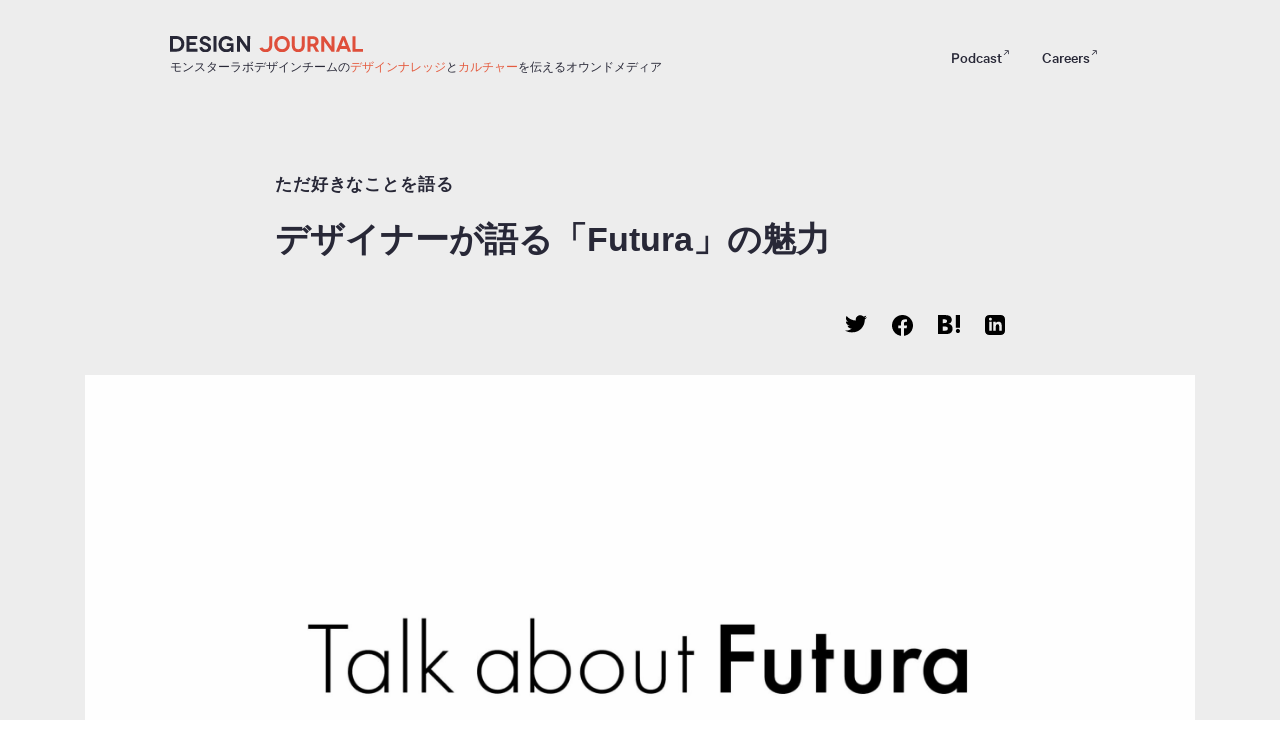

--- FILE ---
content_type: text/html; charset=UTF-8
request_url: https://design-journal.monstar-lab.com/talk-about-futura/
body_size: 13910
content:
<!DOCTYPE html>
<html lang="ja">
<head>
<meta charset="utf-8">
<meta http-equiv="X-UA-Compatible" content="IE=edge">
<meta name="viewport" content="width=device-width, initial-scale=1">
<title>デザイナーが語る「Futura」の魅力 - DESIGN JOURNAL - 株式会社モンスターラボ</title>

		<!-- All in One SEO 4.9.3 - aioseo.com -->
	<meta name="description" content="こんにちは、デザイナーの藤川です。いきなりですが、みなさんFuturaというフォントは好きですか？ ルイ・ヴィ" />
	<meta name="robots" content="max-image-preview:large" />
	<meta name="author" content="aco_journal_admin"/>
	<link rel="canonical" href="https://design-journal.monstar-lab.com/talk-about-futura/" />
	<meta name="generator" content="All in One SEO (AIOSEO) 4.9.3" />
		<meta property="og:locale" content="ja_JP" />
		<meta property="og:site_name" content="DESIGN JOURNAL - 株式会社モンスターラボ -" />
		<meta property="og:type" content="article" />
		<meta property="og:title" content="デザイナーが語る「Futura」の魅力 - DESIGN JOURNAL - 株式会社モンスターラボ" />
		<meta property="og:description" content="こんにちは、デザイナーの藤川です。いきなりですが、みなさんFuturaというフォントは好きですか？ ルイ・ヴィ" />
		<meta property="og:url" content="https://design-journal.monstar-lab.com/talk-about-futura/" />
		<meta property="og:image" content="https://design-journal.monstar-lab.com/JOURNAL_OGP.png" />
		<meta property="og:image:secure_url" content="https://design-journal.monstar-lab.com/JOURNAL_OGP.png" />
		<meta property="article:published_time" content="2019-07-23T01:00:54+00:00" />
		<meta property="article:modified_time" content="2023-05-18T09:19:04+00:00" />
		<meta name="twitter:card" content="summary_large_image" />
		<meta name="twitter:title" content="デザイナーが語る「Futura」の魅力 - DESIGN JOURNAL - 株式会社モンスターラボ" />
		<meta name="twitter:description" content="こんにちは、デザイナーの藤川です。いきなりですが、みなさんFuturaというフォントは好きですか？ ルイ・ヴィ" />
		<meta name="twitter:image" content="https://design-journal.monstar-lab.com/JOURNAL_OGP.png" />
		<script type="application/ld+json" class="aioseo-schema">
			{"@context":"https:\/\/schema.org","@graph":[{"@type":"BlogPosting","@id":"https:\/\/design-journal.monstar-lab.com\/talk-about-futura\/#blogposting","name":"\u30c7\u30b6\u30a4\u30ca\u30fc\u304c\u8a9e\u308b\u300cFutura\u300d\u306e\u9b45\u529b - DESIGN JOURNAL - \u682a\u5f0f\u4f1a\u793e\u30e2\u30f3\u30b9\u30bf\u30fc\u30e9\u30dc","headline":"\u30c7\u30b6\u30a4\u30ca\u30fc\u304c\u8a9e\u308b\u300cFutura\u300d\u306e\u9b45\u529b","author":{"@id":"https:\/\/design-journal.monstar-lab.com\/author\/aco_journal_admin\/#author"},"publisher":{"@id":"https:\/\/design-journal.monstar-lab.com\/#organization"},"image":{"@type":"ImageObject","url":"https:\/\/design-journal.monstar-lab.com\/wp-content\/uploads\/2019\/07\/talk-about-futura_main-pc-scaled.jpg","width":2560,"height":1334},"datePublished":"2019-07-23T10:00:54+09:00","dateModified":"2023-05-18T18:19:04+09:00","inLanguage":"ja","mainEntityOfPage":{"@id":"https:\/\/design-journal.monstar-lab.com\/talk-about-futura\/#webpage"},"isPartOf":{"@id":"https:\/\/design-journal.monstar-lab.com\/talk-about-futura\/#webpage"},"articleSection":"\u30b8\u30e3\u30fc\u30ca\u30eb\uff08\u5fc5\u9808\uff09, \u30b7\u30ea\u30fc\u30ba, \u305f\u3060\u597d\u304d\u306a\u3053\u3068\u3092\u8a9e\u308b, Yusuke Fujikawa, \u30c7\u30b6\u30a4\u30f3, \u4f01\u696d\u30ab\u30eb\u30c1\u30e3\u30fc, \u30c7\u30b6\u30a4\u30ca\u30fc"},{"@type":"BreadcrumbList","@id":"https:\/\/design-journal.monstar-lab.com\/talk-about-futura\/#breadcrumblist","itemListElement":[{"@type":"ListItem","@id":"https:\/\/design-journal.monstar-lab.com#listItem","position":1,"name":"Home","item":"https:\/\/design-journal.monstar-lab.com","nextItem":{"@type":"ListItem","@id":"https:\/\/design-journal.monstar-lab.com\/category\/journal\/#listItem","name":"\u30b8\u30e3\u30fc\u30ca\u30eb\uff08\u5fc5\u9808\uff09"}},{"@type":"ListItem","@id":"https:\/\/design-journal.monstar-lab.com\/category\/journal\/#listItem","position":2,"name":"\u30b8\u30e3\u30fc\u30ca\u30eb\uff08\u5fc5\u9808\uff09","item":"https:\/\/design-journal.monstar-lab.com\/category\/journal\/","nextItem":{"@type":"ListItem","@id":"https:\/\/design-journal.monstar-lab.com\/category\/journal\/series\/#listItem","name":"\u30b7\u30ea\u30fc\u30ba"},"previousItem":{"@type":"ListItem","@id":"https:\/\/design-journal.monstar-lab.com#listItem","name":"Home"}},{"@type":"ListItem","@id":"https:\/\/design-journal.monstar-lab.com\/category\/journal\/series\/#listItem","position":3,"name":"\u30b7\u30ea\u30fc\u30ba","item":"https:\/\/design-journal.monstar-lab.com\/category\/journal\/series\/","nextItem":{"@type":"ListItem","@id":"https:\/\/design-journal.monstar-lab.com\/category\/journal\/series\/free-talk\/#listItem","name":"\u305f\u3060\u597d\u304d\u306a\u3053\u3068\u3092\u8a9e\u308b"},"previousItem":{"@type":"ListItem","@id":"https:\/\/design-journal.monstar-lab.com\/category\/journal\/#listItem","name":"\u30b8\u30e3\u30fc\u30ca\u30eb\uff08\u5fc5\u9808\uff09"}},{"@type":"ListItem","@id":"https:\/\/design-journal.monstar-lab.com\/category\/journal\/series\/free-talk\/#listItem","position":4,"name":"\u305f\u3060\u597d\u304d\u306a\u3053\u3068\u3092\u8a9e\u308b","item":"https:\/\/design-journal.monstar-lab.com\/category\/journal\/series\/free-talk\/","nextItem":{"@type":"ListItem","@id":"https:\/\/design-journal.monstar-lab.com\/talk-about-futura\/#listItem","name":"\u30c7\u30b6\u30a4\u30ca\u30fc\u304c\u8a9e\u308b\u300cFutura\u300d\u306e\u9b45\u529b"},"previousItem":{"@type":"ListItem","@id":"https:\/\/design-journal.monstar-lab.com\/category\/journal\/series\/#listItem","name":"\u30b7\u30ea\u30fc\u30ba"}},{"@type":"ListItem","@id":"https:\/\/design-journal.monstar-lab.com\/talk-about-futura\/#listItem","position":5,"name":"\u30c7\u30b6\u30a4\u30ca\u30fc\u304c\u8a9e\u308b\u300cFutura\u300d\u306e\u9b45\u529b","previousItem":{"@type":"ListItem","@id":"https:\/\/design-journal.monstar-lab.com\/category\/journal\/series\/free-talk\/#listItem","name":"\u305f\u3060\u597d\u304d\u306a\u3053\u3068\u3092\u8a9e\u308b"}}]},{"@type":"Organization","@id":"https:\/\/design-journal.monstar-lab.com\/#organization","name":"DESIGN JOURNAL - \u682a\u5f0f\u4f1a\u793e\u30e2\u30f3\u30b9\u30bf\u30fc\u30e9\u30dc","url":"https:\/\/design-journal.monstar-lab.com\/","logo":{"@type":"ImageObject","url":"https:\/\/design-journal.monstar-lab.com\/wp-content\/uploads\/2023\/07\/ACO_OGP.png","@id":"https:\/\/design-journal.monstar-lab.com\/talk-about-futura\/#organizationLogo","width":600,"height":352},"image":{"@id":"https:\/\/design-journal.monstar-lab.com\/talk-about-futura\/#organizationLogo"}},{"@type":"Person","@id":"https:\/\/design-journal.monstar-lab.com\/author\/aco_journal_admin\/#author","url":"https:\/\/design-journal.monstar-lab.com\/author\/aco_journal_admin\/","name":"aco_journal_admin","image":{"@type":"ImageObject","@id":"https:\/\/design-journal.monstar-lab.com\/talk-about-futura\/#authorImage","url":"https:\/\/secure.gravatar.com\/avatar\/91d949d567bac5dbcdb8a85f843dfc58?s=96&d=mm&r=g","width":96,"height":96,"caption":"aco_journal_admin"}},{"@type":"WebPage","@id":"https:\/\/design-journal.monstar-lab.com\/talk-about-futura\/#webpage","url":"https:\/\/design-journal.monstar-lab.com\/talk-about-futura\/","name":"\u30c7\u30b6\u30a4\u30ca\u30fc\u304c\u8a9e\u308b\u300cFutura\u300d\u306e\u9b45\u529b - DESIGN JOURNAL - \u682a\u5f0f\u4f1a\u793e\u30e2\u30f3\u30b9\u30bf\u30fc\u30e9\u30dc","description":"\u3053\u3093\u306b\u3061\u306f\u3001\u30c7\u30b6\u30a4\u30ca\u30fc\u306e\u85e4\u5ddd\u3067\u3059\u3002\u3044\u304d\u306a\u308a\u3067\u3059\u304c\u3001\u307f\u306a\u3055\u3093Futura\u3068\u3044\u3046\u30d5\u30a9\u30f3\u30c8\u306f\u597d\u304d\u3067\u3059\u304b\uff1f \u30eb\u30a4\u30fb\u30f4\u30a3","inLanguage":"ja","isPartOf":{"@id":"https:\/\/design-journal.monstar-lab.com\/#website"},"breadcrumb":{"@id":"https:\/\/design-journal.monstar-lab.com\/talk-about-futura\/#breadcrumblist"},"author":{"@id":"https:\/\/design-journal.monstar-lab.com\/author\/aco_journal_admin\/#author"},"creator":{"@id":"https:\/\/design-journal.monstar-lab.com\/author\/aco_journal_admin\/#author"},"image":{"@type":"ImageObject","url":"https:\/\/design-journal.monstar-lab.com\/wp-content\/uploads\/2019\/07\/talk-about-futura_main-pc-scaled.jpg","@id":"https:\/\/design-journal.monstar-lab.com\/talk-about-futura\/#mainImage","width":2560,"height":1334},"primaryImageOfPage":{"@id":"https:\/\/design-journal.monstar-lab.com\/talk-about-futura\/#mainImage"},"datePublished":"2019-07-23T10:00:54+09:00","dateModified":"2023-05-18T18:19:04+09:00"},{"@type":"WebSite","@id":"https:\/\/design-journal.monstar-lab.com\/#website","url":"https:\/\/design-journal.monstar-lab.com\/","name":"DESIGN JOURNAL - \u682a\u5f0f\u4f1a\u793e\u30e2\u30f3\u30b9\u30bf\u30fc\u30e9\u30dc","inLanguage":"ja","publisher":{"@id":"https:\/\/design-journal.monstar-lab.com\/#organization"}}]}
		</script>
		<!-- All in One SEO -->

<link rel='stylesheet' id='wp-block-library-css' href='https://design-journal.monstar-lab.com/wp-includes/css/dist/block-library/style.min.css?ver=6.2.1' type='text/css' media='all' />
<style id='wp-block-library-theme-inline-css' type='text/css'>
.wp-block-audio figcaption{color:#555;font-size:13px;text-align:center}.is-dark-theme .wp-block-audio figcaption{color:hsla(0,0%,100%,.65)}.wp-block-audio{margin:0 0 1em}.wp-block-code{border:1px solid #ccc;border-radius:4px;font-family:Menlo,Consolas,monaco,monospace;padding:.8em 1em}.wp-block-embed figcaption{color:#555;font-size:13px;text-align:center}.is-dark-theme .wp-block-embed figcaption{color:hsla(0,0%,100%,.65)}.wp-block-embed{margin:0 0 1em}.blocks-gallery-caption{color:#555;font-size:13px;text-align:center}.is-dark-theme .blocks-gallery-caption{color:hsla(0,0%,100%,.65)}.wp-block-image figcaption{color:#555;font-size:13px;text-align:center}.is-dark-theme .wp-block-image figcaption{color:hsla(0,0%,100%,.65)}.wp-block-image{margin:0 0 1em}.wp-block-pullquote{border-bottom:4px solid;border-top:4px solid;color:currentColor;margin-bottom:1.75em}.wp-block-pullquote cite,.wp-block-pullquote footer,.wp-block-pullquote__citation{color:currentColor;font-size:.8125em;font-style:normal;text-transform:uppercase}.wp-block-quote{border-left:.25em solid;margin:0 0 1.75em;padding-left:1em}.wp-block-quote cite,.wp-block-quote footer{color:currentColor;font-size:.8125em;font-style:normal;position:relative}.wp-block-quote.has-text-align-right{border-left:none;border-right:.25em solid;padding-left:0;padding-right:1em}.wp-block-quote.has-text-align-center{border:none;padding-left:0}.wp-block-quote.is-large,.wp-block-quote.is-style-large,.wp-block-quote.is-style-plain{border:none}.wp-block-search .wp-block-search__label{font-weight:700}.wp-block-search__button{border:1px solid #ccc;padding:.375em .625em}:where(.wp-block-group.has-background){padding:1.25em 2.375em}.wp-block-separator.has-css-opacity{opacity:.4}.wp-block-separator{border:none;border-bottom:2px solid;margin-left:auto;margin-right:auto}.wp-block-separator.has-alpha-channel-opacity{opacity:1}.wp-block-separator:not(.is-style-wide):not(.is-style-dots){width:100px}.wp-block-separator.has-background:not(.is-style-dots){border-bottom:none;height:1px}.wp-block-separator.has-background:not(.is-style-wide):not(.is-style-dots){height:2px}.wp-block-table{margin:0 0 1em}.wp-block-table td,.wp-block-table th{word-break:normal}.wp-block-table figcaption{color:#555;font-size:13px;text-align:center}.is-dark-theme .wp-block-table figcaption{color:hsla(0,0%,100%,.65)}.wp-block-video figcaption{color:#555;font-size:13px;text-align:center}.is-dark-theme .wp-block-video figcaption{color:hsla(0,0%,100%,.65)}.wp-block-video{margin:0 0 1em}.wp-block-template-part.has-background{margin-bottom:0;margin-top:0;padding:1.25em 2.375em}
</style>
<link rel='stylesheet' id='aioseo/css/src/vue/standalone/blocks/table-of-contents/global.scss-css' href='https://design-journal.monstar-lab.com/wp-content/plugins/all-in-one-seo-pack/dist/Lite/assets/css/table-of-contents/global.e90f6d47.css?ver=4.9.3' type='text/css' media='all' />
<link rel='stylesheet' id='classic-theme-styles-css' href='https://design-journal.monstar-lab.com/wp-includes/css/classic-themes.min.css?ver=6.2.1' type='text/css' media='all' />
<style id='global-styles-inline-css' type='text/css'>
body{--wp--preset--color--black: #000000;--wp--preset--color--cyan-bluish-gray: #abb8c3;--wp--preset--color--white: #fff;--wp--preset--color--pale-pink: #f78da7;--wp--preset--color--vivid-red: #cf2e2e;--wp--preset--color--luminous-vivid-orange: #ff6900;--wp--preset--color--luminous-vivid-amber: #fcb900;--wp--preset--color--light-green-cyan: #7bdcb5;--wp--preset--color--vivid-green-cyan: #00d084;--wp--preset--color--pale-cyan-blue: #8ed1fc;--wp--preset--color--vivid-cyan-blue: #0693e3;--wp--preset--color--vivid-purple: #9b51e0;--wp--preset--color--dark-gray: #1a1a1a;--wp--preset--color--medium-gray: #686868;--wp--preset--color--light-gray: #e5e5e5;--wp--preset--color--blue-gray: #4d545c;--wp--preset--color--bright-blue: #007acc;--wp--preset--color--light-blue: #9adffd;--wp--preset--color--dark-brown: #402b30;--wp--preset--color--medium-brown: #774e24;--wp--preset--color--dark-red: #640c1f;--wp--preset--color--bright-red: #ff675f;--wp--preset--color--yellow: #ffef8e;--wp--preset--gradient--vivid-cyan-blue-to-vivid-purple: linear-gradient(135deg,rgba(6,147,227,1) 0%,rgb(155,81,224) 100%);--wp--preset--gradient--light-green-cyan-to-vivid-green-cyan: linear-gradient(135deg,rgb(122,220,180) 0%,rgb(0,208,130) 100%);--wp--preset--gradient--luminous-vivid-amber-to-luminous-vivid-orange: linear-gradient(135deg,rgba(252,185,0,1) 0%,rgba(255,105,0,1) 100%);--wp--preset--gradient--luminous-vivid-orange-to-vivid-red: linear-gradient(135deg,rgba(255,105,0,1) 0%,rgb(207,46,46) 100%);--wp--preset--gradient--very-light-gray-to-cyan-bluish-gray: linear-gradient(135deg,rgb(238,238,238) 0%,rgb(169,184,195) 100%);--wp--preset--gradient--cool-to-warm-spectrum: linear-gradient(135deg,rgb(74,234,220) 0%,rgb(151,120,209) 20%,rgb(207,42,186) 40%,rgb(238,44,130) 60%,rgb(251,105,98) 80%,rgb(254,248,76) 100%);--wp--preset--gradient--blush-light-purple: linear-gradient(135deg,rgb(255,206,236) 0%,rgb(152,150,240) 100%);--wp--preset--gradient--blush-bordeaux: linear-gradient(135deg,rgb(254,205,165) 0%,rgb(254,45,45) 50%,rgb(107,0,62) 100%);--wp--preset--gradient--luminous-dusk: linear-gradient(135deg,rgb(255,203,112) 0%,rgb(199,81,192) 50%,rgb(65,88,208) 100%);--wp--preset--gradient--pale-ocean: linear-gradient(135deg,rgb(255,245,203) 0%,rgb(182,227,212) 50%,rgb(51,167,181) 100%);--wp--preset--gradient--electric-grass: linear-gradient(135deg,rgb(202,248,128) 0%,rgb(113,206,126) 100%);--wp--preset--gradient--midnight: linear-gradient(135deg,rgb(2,3,129) 0%,rgb(40,116,252) 100%);--wp--preset--duotone--dark-grayscale: url('#wp-duotone-dark-grayscale');--wp--preset--duotone--grayscale: url('#wp-duotone-grayscale');--wp--preset--duotone--purple-yellow: url('#wp-duotone-purple-yellow');--wp--preset--duotone--blue-red: url('#wp-duotone-blue-red');--wp--preset--duotone--midnight: url('#wp-duotone-midnight');--wp--preset--duotone--magenta-yellow: url('#wp-duotone-magenta-yellow');--wp--preset--duotone--purple-green: url('#wp-duotone-purple-green');--wp--preset--duotone--blue-orange: url('#wp-duotone-blue-orange');--wp--preset--font-size--small: 13px;--wp--preset--font-size--medium: 20px;--wp--preset--font-size--large: 36px;--wp--preset--font-size--x-large: 42px;--wp--preset--spacing--20: 0.44rem;--wp--preset--spacing--30: 0.67rem;--wp--preset--spacing--40: 1rem;--wp--preset--spacing--50: 1.5rem;--wp--preset--spacing--60: 2.25rem;--wp--preset--spacing--70: 3.38rem;--wp--preset--spacing--80: 5.06rem;--wp--preset--shadow--natural: 6px 6px 9px rgba(0, 0, 0, 0.2);--wp--preset--shadow--deep: 12px 12px 50px rgba(0, 0, 0, 0.4);--wp--preset--shadow--sharp: 6px 6px 0px rgba(0, 0, 0, 0.2);--wp--preset--shadow--outlined: 6px 6px 0px -3px rgba(255, 255, 255, 1), 6px 6px rgba(0, 0, 0, 1);--wp--preset--shadow--crisp: 6px 6px 0px rgba(0, 0, 0, 1);}:where(.is-layout-flex){gap: 0.5em;}body .is-layout-flow > .alignleft{float: left;margin-inline-start: 0;margin-inline-end: 2em;}body .is-layout-flow > .alignright{float: right;margin-inline-start: 2em;margin-inline-end: 0;}body .is-layout-flow > .aligncenter{margin-left: auto !important;margin-right: auto !important;}body .is-layout-constrained > .alignleft{float: left;margin-inline-start: 0;margin-inline-end: 2em;}body .is-layout-constrained > .alignright{float: right;margin-inline-start: 2em;margin-inline-end: 0;}body .is-layout-constrained > .aligncenter{margin-left: auto !important;margin-right: auto !important;}body .is-layout-constrained > :where(:not(.alignleft):not(.alignright):not(.alignfull)){max-width: var(--wp--style--global--content-size);margin-left: auto !important;margin-right: auto !important;}body .is-layout-constrained > .alignwide{max-width: var(--wp--style--global--wide-size);}body .is-layout-flex{display: flex;}body .is-layout-flex{flex-wrap: wrap;align-items: center;}body .is-layout-flex > *{margin: 0;}:where(.wp-block-columns.is-layout-flex){gap: 2em;}.has-black-color{color: var(--wp--preset--color--black) !important;}.has-cyan-bluish-gray-color{color: var(--wp--preset--color--cyan-bluish-gray) !important;}.has-white-color{color: var(--wp--preset--color--white) !important;}.has-pale-pink-color{color: var(--wp--preset--color--pale-pink) !important;}.has-vivid-red-color{color: var(--wp--preset--color--vivid-red) !important;}.has-luminous-vivid-orange-color{color: var(--wp--preset--color--luminous-vivid-orange) !important;}.has-luminous-vivid-amber-color{color: var(--wp--preset--color--luminous-vivid-amber) !important;}.has-light-green-cyan-color{color: var(--wp--preset--color--light-green-cyan) !important;}.has-vivid-green-cyan-color{color: var(--wp--preset--color--vivid-green-cyan) !important;}.has-pale-cyan-blue-color{color: var(--wp--preset--color--pale-cyan-blue) !important;}.has-vivid-cyan-blue-color{color: var(--wp--preset--color--vivid-cyan-blue) !important;}.has-vivid-purple-color{color: var(--wp--preset--color--vivid-purple) !important;}.has-black-background-color{background-color: var(--wp--preset--color--black) !important;}.has-cyan-bluish-gray-background-color{background-color: var(--wp--preset--color--cyan-bluish-gray) !important;}.has-white-background-color{background-color: var(--wp--preset--color--white) !important;}.has-pale-pink-background-color{background-color: var(--wp--preset--color--pale-pink) !important;}.has-vivid-red-background-color{background-color: var(--wp--preset--color--vivid-red) !important;}.has-luminous-vivid-orange-background-color{background-color: var(--wp--preset--color--luminous-vivid-orange) !important;}.has-luminous-vivid-amber-background-color{background-color: var(--wp--preset--color--luminous-vivid-amber) !important;}.has-light-green-cyan-background-color{background-color: var(--wp--preset--color--light-green-cyan) !important;}.has-vivid-green-cyan-background-color{background-color: var(--wp--preset--color--vivid-green-cyan) !important;}.has-pale-cyan-blue-background-color{background-color: var(--wp--preset--color--pale-cyan-blue) !important;}.has-vivid-cyan-blue-background-color{background-color: var(--wp--preset--color--vivid-cyan-blue) !important;}.has-vivid-purple-background-color{background-color: var(--wp--preset--color--vivid-purple) !important;}.has-black-border-color{border-color: var(--wp--preset--color--black) !important;}.has-cyan-bluish-gray-border-color{border-color: var(--wp--preset--color--cyan-bluish-gray) !important;}.has-white-border-color{border-color: var(--wp--preset--color--white) !important;}.has-pale-pink-border-color{border-color: var(--wp--preset--color--pale-pink) !important;}.has-vivid-red-border-color{border-color: var(--wp--preset--color--vivid-red) !important;}.has-luminous-vivid-orange-border-color{border-color: var(--wp--preset--color--luminous-vivid-orange) !important;}.has-luminous-vivid-amber-border-color{border-color: var(--wp--preset--color--luminous-vivid-amber) !important;}.has-light-green-cyan-border-color{border-color: var(--wp--preset--color--light-green-cyan) !important;}.has-vivid-green-cyan-border-color{border-color: var(--wp--preset--color--vivid-green-cyan) !important;}.has-pale-cyan-blue-border-color{border-color: var(--wp--preset--color--pale-cyan-blue) !important;}.has-vivid-cyan-blue-border-color{border-color: var(--wp--preset--color--vivid-cyan-blue) !important;}.has-vivid-purple-border-color{border-color: var(--wp--preset--color--vivid-purple) !important;}.has-vivid-cyan-blue-to-vivid-purple-gradient-background{background: var(--wp--preset--gradient--vivid-cyan-blue-to-vivid-purple) !important;}.has-light-green-cyan-to-vivid-green-cyan-gradient-background{background: var(--wp--preset--gradient--light-green-cyan-to-vivid-green-cyan) !important;}.has-luminous-vivid-amber-to-luminous-vivid-orange-gradient-background{background: var(--wp--preset--gradient--luminous-vivid-amber-to-luminous-vivid-orange) !important;}.has-luminous-vivid-orange-to-vivid-red-gradient-background{background: var(--wp--preset--gradient--luminous-vivid-orange-to-vivid-red) !important;}.has-very-light-gray-to-cyan-bluish-gray-gradient-background{background: var(--wp--preset--gradient--very-light-gray-to-cyan-bluish-gray) !important;}.has-cool-to-warm-spectrum-gradient-background{background: var(--wp--preset--gradient--cool-to-warm-spectrum) !important;}.has-blush-light-purple-gradient-background{background: var(--wp--preset--gradient--blush-light-purple) !important;}.has-blush-bordeaux-gradient-background{background: var(--wp--preset--gradient--blush-bordeaux) !important;}.has-luminous-dusk-gradient-background{background: var(--wp--preset--gradient--luminous-dusk) !important;}.has-pale-ocean-gradient-background{background: var(--wp--preset--gradient--pale-ocean) !important;}.has-electric-grass-gradient-background{background: var(--wp--preset--gradient--electric-grass) !important;}.has-midnight-gradient-background{background: var(--wp--preset--gradient--midnight) !important;}.has-small-font-size{font-size: var(--wp--preset--font-size--small) !important;}.has-medium-font-size{font-size: var(--wp--preset--font-size--medium) !important;}.has-large-font-size{font-size: var(--wp--preset--font-size--large) !important;}.has-x-large-font-size{font-size: var(--wp--preset--font-size--x-large) !important;}
.wp-block-navigation a:where(:not(.wp-element-button)){color: inherit;}
:where(.wp-block-columns.is-layout-flex){gap: 2em;}
.wp-block-pullquote{font-size: 1.5em;line-height: 1.6;}
</style>
<link rel='stylesheet' id='pz-linkcard-css-css' href='//design-journal.monstar-lab.com/wp-content/uploads/pz-linkcard/style/style.min.css?ver=2.5.8.1' type='text/css' media='all' />
<!--[if lt IE 9]>
<script type='text/javascript' src='https://design-journal.monstar-lab.com/wp-content/themes/aco/js/html5.js?ver=3.7.3' id='twentysixteen-html5-js'></script>
<![endif]-->
<script type='text/javascript' src='https://design-journal.monstar-lab.com/wp-includes/js/jquery/jquery.min.js?ver=3.6.4' id='jquery-core-js'></script>
<script type='text/javascript' src='https://design-journal.monstar-lab.com/wp-includes/js/jquery/jquery-migrate.min.js?ver=3.4.0' id='jquery-migrate-js'></script>
<link rel="EditURI" type="application/rsd+xml" title="RSD" href="https://design-journal.monstar-lab.com/xmlrpc.php?rsd" />
<link rel="icon" href="https://design-journal.monstar-lab.com/wp-content/uploads/2023/11/cropped-favicon-32x32.png" sizes="32x32" />
<link rel="icon" href="https://design-journal.monstar-lab.com/wp-content/uploads/2023/11/cropped-favicon-192x192.png" sizes="192x192" />
<link rel="apple-touch-icon" href="https://design-journal.monstar-lab.com/wp-content/uploads/2023/11/cropped-favicon-180x180.png" />
<meta name="msapplication-TileImage" content="https://design-journal.monstar-lab.com/wp-content/uploads/2023/11/cropped-favicon-270x270.png" />
		<style type="text/css" id="wp-custom-css">
			

.table{
	display: flex;
	width: 100%;
	overflow-x: scroll;
}

.td, .th {
    border: 1px solid #bbb;
    padding: 10px 15px 7px;
    line-height: 2.2;
    background: #fff;
}		</style>
		<script>
  (function(d) {
    var config = {
      kitId: 'ujz5qqg',
      scriptTimeout: 3000,
      async: true
    },
    h=d.documentElement,t=setTimeout(function(){h.className=h.className.replace(/\bwf-loading\b/g,"")+" wf-inactive";},config.scriptTimeout),tk=d.createElement("script"),f=false,s=d.getElementsByTagName("script")[0],a;h.className+=" wf-loading";tk.src='https://use.typekit.net/'+config.kitId+'.js';tk.async=true;tk.onload=tk.onreadystatechange=function(){a=this.readyState;if(f||a&&a!="complete"&&a!="loaded")return;f=true;clearTimeout(t);try{Typekit.load(config)}catch(e){}};s.parentNode.insertBefore(tk,s)
  })(document);
</script>
<!-- Google Tag Manager -->
<script>(function(w,d,s,l,i){w[l]=w[l]||[];w[l].push({'gtm.start':
new Date().getTime(),event:'gtm.js'});var f=d.getElementsByTagName(s)[0],
j=d.createElement(s),dl=l!='dataLayer'?'&l='+l:'';j.async=true;j.src=
'https://www.googletagmanager.com/gtm.js?id='+i+dl;f.parentNode.insertBefore(j,f);
})(window,document,'script','dataLayer','GTM-TT5764M');</script>
<!-- End Google Tag Manager -->
<link rel="stylesheet" href="https://design-journal.monstar-lab.com/wp-content/themes/aco/style.css?v3">
<link rel="stylesheet" href="https://design-journal.monstar-lab.com/wp-content/themes/aco/common/css/journal.css?v3.8.9">
<script src="https://ajax.googleapis.com/ajax/libs/jquery/1.11.3/jquery.min.js"></script>
<script src="//ajax.googleapis.com/ajax/libs/jqueryui/1.10.3/jquery-ui.min.js"></script>
</head>
<body>
<!-- Google Tag Manager (noscript) -->
<noscript><iframe src="https://www.googletagmanager.com/ns.html?id=GTM-TT5764M"
height="0" width="0" style="display:none;visibility:hidden"></iframe></noscript>
<!-- End Google Tag Manager (noscript) -->


<div id="loadIn">
<div id="main">

<div id="jHeaderFix01">
  <div class="container menu-wrap">
    <div class="journal-logo">
      <p id="jHeaderFix01Logo"><a
        href="https://design-journal.monstar-lab.com/journal/"><img
          src="https://design-journal.monstar-lab.com/wp-content/themes/aco/common/images/journal/design_journal_logo.svg"
          alt="A.C.O. ジャーナル"></a></p>
          <br/>
    <p id="jHeader01Tx"><span class="midKaigyo">モンスターラボデザインチームの<span class="txCol">デザインナレッジ</span>と</span><span
        class="txCol">カルチャー</span>を伝えるオウンドメディア</p>
    </div>
    <div class="menu-list">
      <ul>
        <li><a href="https://podcasters.spotify.com/pod/show/monstarlab-design" class="blank">Podcast<span></span></a></li>
        <li><a href="https://www.join.monstar-lab.com/" class="blank">Careers<span></span></a></li>
      </ul>
    </div>
    
  </div>
</div>



<div class="shereFixWrap2">
  <div class="shereFixWrap">
    <div class="shereFix">
      <h3>Share</h3>
      <ul>
        <li class="tw">
          <a href="//twitter.com/intent/tweet?url=https://design-journal.monstar-lab.com/talk-about-futura/&text=デザイナーが語る「Futura」の魅力&via=aco_tokyo&related=aco_tokyo"
            onclick="javascript:window.open(this.href, '', 'menubar=no,toolbar=no,resizable=yes,scrollbars=yes,height=300,width=600');return false;">
            <img
              src="https://design-journal.monstar-lab.com/wp-content/themes/aco/common/images/social_tw_bk2_out.svg"></a>
        </li>

        <li class="fb">
          <a onclick="window.open(this.href, 'fbwindow', 'width=650, height=470, personalbar=0, toolbar=0, scrollbars=1, sizable=1'); return false;"
            href="https://www.facebook.com/sharer/sharer.php?u=https://design-journal.monstar-lab.com/talk-about-futura/"
            target="_blank"">
<img src="
            https://design-journal.monstar-lab.com/wp-content/themes/aco/common/images/social_fb_bk2_out.svg"></a>
        </li>

        <li class="hatena"><a
            href="http://b.hatena.ne.jp/entry/panel/?url=https://design-journal.monstar-lab.com/talk-about-futura/&btitle=デザイナーが語る「Futura」の魅力"
            onclick="javascript:window.open(this.href, '', 'menubar=no,toolbar=no,resizable=yes,scrollbars=yes,height=400,width=510');return false;"><img
              src="https://design-journal.monstar-lab.com/wp-content/themes/aco/common/images/social_hatena_bk2_out.svg"></a>
        </li>

        <li class="linkdedin"><a
            href="http://www.linkedin.com/shareArticle?mini=true&url=https://design-journal.monstar-lab.com/talk-about-futura/"
            onclick="javascript:window.open(this.href, '', 'menubar=no,toolbar=no,resizable=yes,scrollbars=yes,height=400,width=510');return false;"><img
              src="https://design-journal.monstar-lab.com/wp-content/themes/aco/common/images/social_linkdin_bk2_out.svg"></a>
        </li>
      </ul>
    </div>
  </div>
</div>

<section>
      <div id="jHeaderArticle"
      style="background-color: #ededed;">
            <div id="jHeader02">
        <div class="container menu-wrap">
          <div class="journal-logo">
            <p id="jHeader01Logo" class="top"><a
              href="https://design-journal.monstar-lab.com/journal/"><img
                src="https://design-journal.monstar-lab.com/wp-content/themes/aco/common/images/journal/design_journal_logo.svg"
                alt="A.C.O. ジャーナル"></a></p>
                <br/>
             <p id="jHeader01Tx"><span class="midKaigyo">モンスターラボデザインチームの<span class="txCol">デザインナレッジ</span>と</span><span
              class="txCol">カルチャー</span>を伝えるオウンドメディア</p>
          </div>
          <div class="menu-list">
            <ul>
              <li><a href="https://podcasters.spotify.com/pod/show/monstarlab-design" class="blank">Podcast<span></span></a></li>
              <li><a href="https://www.join.monstar-lab.com/" class="blank">Careers<span></span></a></li>
            </ul>
          </div>
          
        </div>
      </div>
      <div class="container">
        <div class="articleTbWrap">
          <p class="articleCat"><a href="https://design-journal.monstar-lab.com/category/journal/series/free-talk/">ただ好きなことを語る</a></p>
          <h1>デザイナーが語る「Futura」の魅力</h1>
          <div class="snsHeadWrap">
            <div class="originalLike">
                                        </div>
            <div class="detailSNStop">
              <ul>
                <li class="tw">
                  <a href="//twitter.com/intent/tweet?url=https://design-journal.monstar-lab.com/talk-about-futura/&text=デザイナーが語る「Futura」の魅力&via=aco_tokyo&related=aco_tokyo"
                    onclick="javascript:window.open(this.href, '', 'menubar=no,toolbar=no,resizable=yes,scrollbars=yes,height=300,width=600');return false;">
                    <img
                      src="https://design-journal.monstar-lab.com/wp-content/themes/aco/common/images/social_tw_bk2_out.svg"></a>
                </li>

                <li class="fb">
                  <a onclick="window.open(this.href, 'fbwindow', 'width=650, height=470, personalbar=0, toolbar=0, scrollbars=1, sizable=1'); return false;"
                    href="https://www.facebook.com/sharer/sharer.php?u=https://design-journal.monstar-lab.com/talk-about-futura/"
                    target="_blank"">
<img src=" https://design-journal.monstar-lab.com/wp-content/themes/aco/common/images/social_fb_bk2_out.svg"></a>
                </li>

                <li class="hatena"><a
                    href="http://b.hatena.ne.jp/entry/panel/?url=https://design-journal.monstar-lab.com/talk-about-futura/&btitle=デザイナーが語る「Futura」の魅力"
                    onclick="javascript:window.open(this.href, '', 'menubar=no,toolbar=no,resizable=yes,scrollbars=yes,height=400,width=510');return false;"><img
                      src="https://design-journal.monstar-lab.com/wp-content/themes/aco/common/images/social_hatena_bk2_out.svg"></a>
                </li>

                <li class="linkdedin"><a
                    href="http://www.linkedin.com/shareArticle?mini=true&url=https://design-journal.monstar-lab.com/talk-about-futura/"
                    onclick="javascript:window.open(this.href, '', 'menubar=no,toolbar=no,resizable=yes,scrollbars=yes,height=300,width=600');return false;"><img
                      src="https://design-journal.monstar-lab.com/wp-content/themes/aco/common/images/social_linkdin_bk2_out.svg"></a>
                </li>
              </ul>
            </div>

          </div>
        </div>
      </div>

            <div class="container imgArea">
                <div class="img pctbOnly"><img src="https://design-journal.monstar-lab.com/wp-content/uploads/2019/07/talk-about-futura_main-pc-scaled.jpg"
            alt="" /></div>
                        <div class="img spOnly"><img src="https://design-journal.monstar-lab.com/wp-content/uploads/2019/07/talk-about-futura_main-sp.jpg"
            alt="" /></div>
              </div>
      
    </div>
          <div id="jHeaderArticleAuthor">
        
        <div class="container">
          <div class="articleTbWrap">
            <ul>
              <li class="author fontCM17"><a href="https://design-journal.monstar-lab.com/category/journal/writer/fujikawa/"><img width="200" height="200" src="https://design-journal.monstar-lab.com/wp-content/uploads/2019/06/名称未設定-2.jpg" class="attachment-category-thumb size-category-thumb" alt="" decoding="async" loading="lazy" srcset="https://design-journal.monstar-lab.com/wp-content/uploads/2019/06/名称未設定-2.jpg 200w, https://design-journal.monstar-lab.com/wp-content/uploads/2019/06/名称未設定-2-150x150.jpg 150w" sizes="(max-width: 200px) 85vw, 200px" />Yusuke Fujikawa</a></li>              <li class="fontCM17 date">
                2019.07.23</li>
            </ul>
          </div>
        </div>
      </div>
</section>

<section>
  <div id="moduleArea">
    <div class="moduleAreaContainer">

      <!-- 本文　ここから -->
            <p>こんにちは、デザイナーの藤川です。いきなりですが、みなさんFuturaというフォントは好きですか？ ルイ・ヴィトンやフォルクスワーゲンに使用されている定番欧文フォントなので、知っている人は多いかと思います。

僕はこのフォントが非常に好きなのですが、今回はFuturaのどこが好きなのかを難しいことは抜きにして純粋に語ってみようという内容になります。だいぶ個人的な好みの話になりますが、お付き合いください。</p>


<h2>造形が美しい</h2>

<div class="imgL"><img decoding="async" src="https://design-journal.monstar-lab.com/wp-content/uploads/2019/07/talk-about-futura_01.jpg" alt="Futura"></div>
<p>矩形と三角形、（ほぼ完全な）正円をベースに均一なウェイト、コントラストで設計された形態は、“文字”としてというよりも“文字としての機能を備えた造形”として美しいです。</p>

<div class="clearfix">
<div class="col2">
<div class="left"><img decoding="async" src="https://design-journal.monstar-lab.com/wp-content/uploads/2019/07/talk-about-futura_02.jpg" alt="Futura"></div>
<div class="txL">
<p>例えば、小文字でcoolやpoolなんかをFuturaで組むと、文字としてはアンバランスな印象を受けるのに、造形としては美しく不思議な感覚になります。違和感はあるけど心地よく、しばらく見ていられるのでおすすめです。</p>
<p>また、円形がベースのCGOQや、三角形がベースのAMVWを重ねたり反転させて遊んでみると、幾何学的で美しい見た目の中にも、微妙な調整や違いが見つかって楽しいです。</p>
</div>
</div>
</div>

<h2>ギャップがたまらない</h2>

<p>前述したように、単体の造形が美しいので、簡単にかっこよく文字が組めそうな印象を受けます。ですが、長文は別としてポスターのタイトルのような、ある程度長さのある文章を組むとなると意外と難しく、カーニングや行間を細かく調整しないと思っていたほどのクオリティが出ません。一見軽そうになのに、意外と難易度が高いこのギャップがたまらないですね。</p>

<div class="clearfix">
<div class="col2">
<div class="right"><img decoding="async" src="https://design-journal.monstar-lab.com/wp-content/uploads/2019/07/talk-about-futura_03.jpg" alt="フォルクスワーゲンのポスター"></div>
<div class="txL">
<p>ただ、キマると本当にかっこいい。フォルクスワーゲンのポスターやMuseum Bojimans Van Beuningenのカタログがいい例です。
とくに「1928. Schoonheid en transparantie, logica en vernuft Museum Boymans-van Beuningen」のあえて行間を詰めて組んだようなタイトルのあり方は、Futuraの特徴が完璧に引き出されていて感動しました。</p>
</div>
</div>
</div>

<h2>振り幅の広さ</h2>
<div class="imgL"><img decoding="async" src="https://design-journal.monstar-lab.com/wp-content/uploads/2019/07/talk-about-futura_04.jpg" alt="ルイ・ヴィトンとドミノピザのロゴ"></div>
<p>ルイ・ヴィトンのような高級感から、ドミノピザのようにポップなものまで、組み方次第で色々な表現ができるのも魅力の一つです。
どんなフォントでも使い方次第で幅のある表現は可能だと思います。
ですが、どんな表現のされ方でもその特徴から一目でFuturaだとわかるのは、このフォントのいいところではないでしょうか。会うたび違う一面を見せてくれるのでますます好きになりますね。
</p>

<h2>最後に</h2>
<p>Futuraはこれまで、様々なタイポグラファー、グラフィックデザイナーの作品の中で使用されてきました。とくに「odermatt&#038;tissi」や「8vo」の作品は、そのほとんどがFuturaで組まれていて、クオリティも驚くほど高いです。この記事を読んで気になった方はぜひ調べてみてください。</p>

<p>ちなみに、この記事を書くにあたって調べてみたところ、<a href="https://designer-draft.jp/articles/47" style="color:#3366cc;
text-decoration:underline;">現役デザイナー1162名が選ぶ、好きなフォントランキングTOP10</a>で一位を獲得していました。さすがです。</p>

<p>記事を書きながら、やっぱりFuturaっていいフォントだなと改めて思いました。機会があれば、みなさんの好きなフォントも教えてください。それでは。</p>      <!-- 応募 -->
      <div class="detailLinkArea01">
        <!-- <div class="detailLinkArea01_01">
          <div class="detailLinkArea01_01In">
            <p class="tx01">A.C.O.で一緒に働きませんか。</p>
            <ul class="font11">
              <li>未経験可</li>
              <li>デザイナー</li>
              <li>ディレクター</li>
            </ul>
            <div class = "detailLinkArea01_01In_tablecell02">
            <p class="font14 button"><a href="https://www.wantedly.com/companies/aco/projects"
                target="_blank"><span>募集内容をみる</span></a></p>
          </div>
        </div> -->
        <div class="clearfix"></div>
        <div class="detailLinkArea01_02">
          <p class="tx01">Monstarlabで一緒に働きませんか。</p>
          <p class="font14 button"><a href="https://www.join.monstar-lab.com/">採用情報を見る</a></p>
        </div>
        <div class="clearfix"></div>
        <div class="detailLinkArea01_02">
          <p class="tx01">UI/UX<span class="pctbOnly">デザイン</span>に関するご相談や、<br>案件のご依頼はこちら</p>
          <p class="font14 button"><a href="https://monstar-lab.com/contact/">お問い合わせ</a></p>
        </div>
      </div>
      <!-- 本文　ここまで -->

      <!-- tag area -->
      <ul class="tag font17"><li>#<a href="https://design-journal.monstar-lab.com/tag/design/" rel="tag">デザイン</a></li><li>#<a href="https://design-journal.monstar-lab.com/tag/corporate-culture/" rel="tag">企業カルチャー</a></li><li>#<a href="https://design-journal.monstar-lab.com/tag/%e3%83%87%e3%82%b6%e3%82%a4%e3%83%8a%e3%83%bc/" rel="tag">デザイナー</a></li></ul>

      <div class="writer">
        <dl>
          <dt><img width="200" height="200" src="https://design-journal.monstar-lab.com/wp-content/uploads/2019/06/名称未設定-2.jpg" class="attachment-category-thumb size-category-thumb" alt="" decoding="async" loading="lazy" srcset="https://design-journal.monstar-lab.com/wp-content/uploads/2019/06/名称未設定-2.jpg 200w, https://design-journal.monstar-lab.com/wp-content/uploads/2019/06/名称未設定-2-150x150.jpg 150w" sizes="(max-width: 200px) 85vw, 200px" />          </dt>
          <dd>
            <h3>by Yusuke Fujikawa</h3>
            <p class="desc">
              日本大学理工学部建築学科卒業。東京デザインプレックス研究所卒業。フリーランスを経て、現在に至る。デザイン部所属。            </p>
            <p class="linkArrowRight6"><a href="https://design-journal.monstar-lab.com/category/journal/writer/fujikawa/">View articles</a></p>
          </dd>
        </dl>
        <div class="clearfix"></div>

        <!-- <div class="originalLike"><img src="/common/images/journal/origial_like.png" alt="">57 <span>suki</span></div> -->

        <ul>
          <li>Share this article:</li>
          <li class="share">
            <a href="//twitter.com/intent/tweet?url=https://design-journal.monstar-lab.com/talk-about-futura/&text=デザイナーが語る「Futura」の魅力&via=aco_tokyo&related=aco_tokyo"
              onclick="javascript:window.open(this.href, '', 'menubar=no,toolbar=no,resizable=yes,scrollbars=yes,height=300,width=600');return false;">
              <img
                src="https://design-journal.monstar-lab.com/wp-content/themes/aco/common/images/social_tw_bk2_out.svg"></a>
          </li>

          <li class="share">
            <a onclick="window.open(this.href, 'fbwindow', 'width=650, height=470, personalbar=0, toolbar=0, scrollbars=1, sizable=1'); return false;"
              href="https://www.facebook.com/sharer/sharer.php?u=https://design-journal.monstar-lab.com/talk-about-futura/"
              target="_blank"">
<img src=" https://design-journal.monstar-lab.com/wp-content/themes/aco/common/images/social_fb_bk2_out.svg"></a>
          </li>

          <li class="share"><a
              href="http://b.hatena.ne.jp/entry/panel/?url=https://design-journal.monstar-lab.com/talk-about-futura/&btitle=デザイナーが語る「Futura」の魅力"
              onclick="javascript:window.open(this.href, '', 'menubar=no,toolbar=no,resizable=yes,scrollbars=yes,height=400,width=510');return false;"><img
                src="https://design-journal.monstar-lab.com/wp-content/themes/aco/common/images/social_hatena_bk2_out.svg"></a>
          </li>

          <li class="share"><a
              href="http://www.linkedin.com/shareArticle?mini=true&url=https://design-journal.monstar-lab.com/talk-about-futura/"
              target="_blank"><img
                src="https://design-journal.monstar-lab.com/wp-content/themes/aco/common/images/social_linkdin_bk2_out.svg"></a>
          </li>


          
                    <!-- aa -->
                              


        </ul>
      </div>
            
    </div>
  </div>
</section>

<div id="endCon">
  <div id="ramdomEntry">
    <div class="imgEnt">
            <a href="https://design-journal.monstar-lab.com/bootstrap-design/">
                <img class="img"
          style="background-color: #BEF6FD"
          src="https://design-journal.monstar-lab.com/wp-content/uploads/2019/01/thinking_226_sp.png"
          alt="">
                <img class="check"
          src="https://design-journal.monstar-lab.com/wp-content/themes/aco/common/images/journal/ramdom_check.png"
          alt="check"></a>
          </div>
  </div>

  
  <section><div class="layList09 btm"><div class="container"><h2><span class="en"><a href="https://design-journal.monstar-lab.com/journal/series/">Series</a></span>　<span class="ja"><a href="https://design-journal.monstar-lab.com/category/journal/series/free-talk/">ただ好きなことを語る</a></span></h2></div><div class="containerScroll"><div class="clearfix"><ul class="dragscroll"><li><span class="img"><span class="imgIn"><a href="https://design-journal.monstar-lab.com/game-experience/"><img style="background-color:#FCF5E3" class="pcOnly" src="https://design-journal.monstar-lab.com/wp-content/uploads/2023/09/OGP_poke-768x403.png" alt=""><img style="background-color:#FCF5E3" class="tbspOnly" src="https://design-journal.monstar-lab.com/wp-content/uploads/2023/09/KV-SP_poke.png" alt=""></span></a><span class="bg" style="background-color:#FCF5E3"></span></span><span class="leylistTx04"><a href="https://design-journal.monstar-lab.com/game-experience/">今作のポケモンで感動したUXの話…</a></span></li><li><span class="img"><span class="imgIn"><a href="https://design-journal.monstar-lab.com/craft-beer/"><img style="background-color:#F7F6F0" class="pcOnly" src="https://design-journal.monstar-lab.com/wp-content/uploads/2019/08/beer-pc-768x400.png" alt=""><img style="background-color:#F7F6F0" class="tbspOnly" src="https://design-journal.monstar-lab.com/wp-content/uploads/2019/08/beer-sp.png" alt=""></span></a><span class="bg" style="background-color:#F7F6F0"></span></span><span class="leylistTx04"><a href="https://design-journal.monstar-lab.com/craft-beer/">味と香りとデザインから読む、クラフトビールのブランディング…</a></span></li><li><span class="img"><span class="imgIn"><a href="https://design-journal.monstar-lab.com/talk-about-futura/"><img style="background-color:#ededed" class="pcOnly" src="https://design-journal.monstar-lab.com/wp-content/uploads/2019/07/talk-about-futura_main-pc-768x400.jpg" alt=""><img style="background-color:#ededed" class="tbspOnly" src="https://design-journal.monstar-lab.com/wp-content/uploads/2019/07/talk-about-futura_main-sp.jpg" alt=""></span></a><span class="bg" style="background-color:#ededed"></span></span><span class="leylistTx04"><a href="https://design-journal.monstar-lab.com/talk-about-futura/">デザイナーが語る「Futura」の魅力…</a></span></li><li><span class="img"><span class="imgIn"><a href="https://design-journal.monstar-lab.com/dishwasher/"><img style="background-color:#FEDBD5" class="pcOnly" src="https://design-journal.monstar-lab.com/wp-content/uploads/2018/10/thinking_207_big-768x400.jpg" alt=""><img style="background-color:#FEDBD5" class="tbspOnly" src="https://design-journal.monstar-lab.com/wp-content/uploads/2018/10/thinking_207_sp.jpg" alt=""></span></a><span class="bg" style="background-color:#FEDBD5"></span></span><span class="leylistTx04"><a href="https://design-journal.monstar-lab.com/dishwasher/">なぜ私は食洗機を買ったのか──食器洗いから「自分でやった方が…</a></span></li><li><span class="img"><span class="imgIn"><a href="https://design-journal.monstar-lab.com/design-documentary-study/"><img style="background-color:#FAE1D9" class="pcOnly" src="https://design-journal.monstar-lab.com/wp-content/uploads/2018/09/tips_191_big-768x400.jpg" alt=""><img style="background-color:#FAE1D9" class="tbspOnly" src="https://design-journal.monstar-lab.com/wp-content/uploads/2018/09/tips_191_sp.jpg" alt=""></span></a><span class="bg" style="background-color:#FAE1D9"></span></span><span class="leylistTx04"><a href="https://design-journal.monstar-lab.com/design-documentary-study/">ノーマン・フォスター、Pentagramなど、デザインのドキ…</a></span></li><li><span class="img"><span class="imgIn"><a href="https://design-journal.monstar-lab.com/rosenzu/"><img style="background-color:#D1CDF4" class="pcOnly" src="https://design-journal.monstar-lab.com/wp-content/uploads/2018/04/thinking_171_big2-768x400.jpg" alt=""><img style="background-color:#D1CDF4" class="tbspOnly" src="https://design-journal.monstar-lab.com/wp-content/uploads/2018/04/thinking_171_sp.jpg" alt=""></span></a><span class="bg" style="background-color:#D1CDF4"></span></span><span class="leylistTx04"><a href="https://design-journal.monstar-lab.com/rosenzu/">地下鉄路線図のフォントサイズのルールは何？知られざる路線図の…</a></span></li><li><span class="img"><span class="imgIn"><a href="https://design-journal.monstar-lab.com/building-font/"><img style="background-color:#C0D3DC" class="pcOnly" src="https://design-journal.monstar-lab.com/wp-content/uploads/2017/10/137_5_big4-768x400.jpg" alt=""><img style="background-color:#C0D3DC" class="tbspOnly" src="https://design-journal.monstar-lab.com/wp-content/uploads/2017/10/137_5_sp.jpg" alt=""></span></a><span class="bg" style="background-color:#C0D3DC"></span></span><span class="leylistTx04"><a href="https://design-journal.monstar-lab.com/building-font/">建築とフォントのデザインのカンケイ　〜ショッピングセンターは…</a></span></li><li><span class="img"><span class="imgIn"><a href="https://design-journal.monstar-lab.com/ikebana-design/"><img style="background-color:#BFBCE1" class="pcOnly" src="https://design-journal.monstar-lab.com/wp-content/uploads/2017/07/ikebna-main_big-768x400.jpg" alt=""><img style="background-color:#BFBCE1" class="tbspOnly" src="https://design-journal.monstar-lab.com/wp-content/uploads/2017/07/ikebna-main_sp.jpg" alt=""></span></a><span class="bg" style="background-color:#BFBCE1"></span></span><span class="leylistTx04"><a href="https://design-journal.monstar-lab.com/ikebana-design/">「いけばな」に潜むデザイン ー「いけばな」から学ぶデザインメ…</a></span></li><li><span class="img"><span class="imgIn"><a href="https://design-journal.monstar-lab.com/ai-design/"><img style="background-color:#e0eaff" class="pcOnly" src="https://design-journal.monstar-lab.com/wp-content/uploads/2016/11/thinking_90_big-768x400.jpg" alt=""><img style="background-color:#e0eaff" class="tbspOnly" src="https://design-journal.monstar-lab.com/wp-content/uploads/2016/11/thinking_90_sp.jpg" alt=""></span></a><span class="bg" style="background-color:#e0eaff"></span></span><span class="leylistTx04"><a href="https://design-journal.monstar-lab.com/ai-design/">SF映画・小説から読み解く、デザイナーとAI（人工知能）の共…</a></span></li></ul>
</div>
</div>
</div>
</section>

  
    <section>
    <div class="layList08">
      <div class="container">
        <div class="containerIn">
          <div class="clearfix">
            <h2>Recommended</h2>
            <ul>
                            
              <li class="sameHeight3Lay">
                <a href="https://design-journal.monstar-lab.com/building-font/">
                  <span class="img">
                    <span class="imgIn">
                                            <img
                        style="background-color: #C0D3DC"
                        class="pctbOnly" src="https://design-journal.monstar-lab.com/wp-content/uploads/2017/10/137_5_big4-768x400.jpg"
                        alt="" />
                                                                  <img
                        style="background-color: #C0D3DC"
                        class="spOnly" src="https://design-journal.monstar-lab.com/wp-content/uploads/2017/10/137_5_sp.jpg"
                        alt="" />
                                          </span>
                    <span class="bg"
                      style="background-color: #C0D3DC"></span>
                  </span>
                </a>
                <span class="sameHeight01">

                  <span class="leylistTx01"><a href="https://design-journal.monstar-lab.com/category/journal/series/free-talk/">ただ好きなことを語る</a></span>
                  <span class="leylistTx02"><a
                      href="https://design-journal.monstar-lab.com/building-font/">建築とフォントのデザインのカンケイ　〜ショッピングセンターは…</a></span>
                </span>
                <ul class="leylistTx03 listLine01 mT35sp15">
                  <li><a href="https://design-journal.monstar-lab.com/category/journal/writer/journal-desk/">
                      Monstarlab Design Journal</a></li>
                  <li>2017.10.26                  </li>
                </ul>
              </li>
                            
              <li class="sameHeight3Lay">
                <a href="https://design-journal.monstar-lab.com/design-system-menu/">
                  <span class="img">
                    <span class="imgIn">
                                            <img
                        style="background-color: #CFCDE0"
                        class="pctbOnly" src="https://design-journal.monstar-lab.com/wp-content/uploads/2018/12/thinking_217_big-1-768x400.jpg"
                        alt="" />
                                                                  <img
                        style="background-color: #CFCDE0"
                        class="spOnly" src="https://design-journal.monstar-lab.com/wp-content/uploads/2018/12/thinking_217_sp.jpg"
                        alt="" />
                                          </span>
                    <span class="bg"
                      style="background-color: #CFCDE0"></span>
                  </span>
                </a>
                <span class="sameHeight01">

                  
                  <span class="leylistTx02"><a
                      href="https://design-journal.monstar-lab.com/design-system-menu/">Google, Apple, Audi ── デザインシステ…</a></span>
                </span>
                <ul class="leylistTx03 listLine01 mT35sp15">
                  <li><a href="https://design-journal.monstar-lab.com/category/journal/writer/journal-desk/">
                      Monstarlab Design Journal</a></li>
                  <li>2018.12.10                  </li>
                </ul>
              </li>
                            
              <li class="sameHeight3Lay">
                <a href="https://design-journal.monstar-lab.com/books-summer/">
                  <span class="img">
                    <span class="imgIn">
                                            <img
                        style="background-color: #D7F1D0"
                        class="pctbOnly" src="https://design-journal.monstar-lab.com/wp-content/uploads/2019/06/book-pc-768x400.jpg"
                        alt="" />
                                                                  <img
                        style="background-color: #D7F1D0"
                        class="spOnly" src="https://design-journal.monstar-lab.com/wp-content/uploads/2019/06/book-sp.jpg"
                        alt="" />
                                          </span>
                    <span class="bg"
                      style="background-color: #D7F1D0"></span>
                  </span>
                </a>
                <span class="sameHeight01">

                  <span class="leylistTx01"><a href="https://design-journal.monstar-lab.com/category/journal/series/books/">Monstarlab図書室</a></span>
                  <span class="leylistTx02"><a
                      href="https://design-journal.monstar-lab.com/books-summer/">初夏のムシムシを読書で乗り越えよう 編…</a></span>
                </span>
                <ul class="leylistTx03 listLine01 mT35sp15">
                  <li><a href="https://design-journal.monstar-lab.com/category/journal/writer/iwata/">
                      Saki Iwata</a></li>
                  <li>2019.07.04                  </li>
                </ul>
              </li>
                          </ul>
          </div>
          <p class="linkArrowRight4 fontCM20 text-center"><a
              href="https://design-journal.monstar-lab.com/journal/all-articles/">View
              all articles</a></p>
        </div>
      </div>
    </div>
  </section>
      
  <section>
    <div class="jTagsArea">
      <div class="container">
        <dl>
          <dt class="fontCR17 txOpacity50">Tags</dt>
          <dd>
            <!-- tag area -->
 <ul class="font12"> <li><a href="https://design-journal.monstar-lab.com/tag/manga/">漫画</a></li><li><a href="https://design-journal.monstar-lab.com/tag/design/">デザイン</a></li><li><a href="https://design-journal.monstar-lab.com/tag/corporate-culture/">企業カルチャー</a></li><li><a href="https://design-journal.monstar-lab.com/tag/ux/">UX</a></li><li><a href="https://design-journal.monstar-lab.com/tag/work-style/">働き方</a></li><li><a href="https://design-journal.monstar-lab.com/tag/direction/">ディレクション</a></li><li><a href="https://design-journal.monstar-lab.com/tag/career-design/">キャリアデザイン</a></li><li><a href="https://design-journal.monstar-lab.com/tag/project-management/">プロジェクト・マネジメント</a></li><li><a href="https://design-journal.monstar-lab.com/tag/office/">オフィス紹介</a></li><li><a href="https://design-journal.monstar-lab.com/tag/ia/">情報設計（IA）</a></li><li><a href="https://design-journal.monstar-lab.com/tag/r-and-d/">R&amp;D</a></li><li><a href="https://design-journal.monstar-lab.com/tag/edit/">編集</a></li><li><a href="https://design-journal.monstar-lab.com/tag/input/">インプット</a></li><li><a href="https://design-journal.monstar-lab.com/tag/digital-communication/">デジタルコミュニケーション</a></li><li><a href="https://design-journal.monstar-lab.com/tag/tips/">Tips</a></li><li><a href="https://design-journal.monstar-lab.com/tag/growth-hack/">グロースハック</a></li><li><a href="https://design-journal.monstar-lab.com/tag/%e3%83%87%e3%82%b6%e3%82%a4%e3%83%b3%e3%82%b9%e3%83%97%e3%83%aa%e3%83%b3%e3%83%88/">デザインスプリント</a></li><li><a href="https://design-journal.monstar-lab.com/tag/branding/">ブランディング</a></li><li><a href="https://design-journal.monstar-lab.com/tag/%e3%83%87%e3%82%b6%e3%82%a4%e3%83%8a%e3%83%bc/">デザイナー</a></li><li><a href="https://design-journal.monstar-lab.com/tag/workshop/">ワークショップ</a></li><li><a href="https://design-journal.monstar-lab.com/tag/%e3%82%b5%e3%83%bc%e3%83%93%e3%82%b9%e3%83%87%e3%82%b6%e3%82%a4%e3%83%b3/">サービスデザイン</a></li><li><a href="https://design-journal.monstar-lab.com/tag/research/">リサーチ</a></li><li><a href="https://design-journal.monstar-lab.com/tag/%e6%96%b0%e8%a6%8f%e4%ba%8b%e6%a5%ad/">新規事業</a></li><li><a href="https://design-journal.monstar-lab.com/tag/global/">グローバル</a></li><li><a href="https://design-journal.monstar-lab.com/tag/%e4%ba%8b%e4%be%8b%e7%b4%b9%e4%bb%8b/">事例紹介</a></li><li><a href="https://design-journal.monstar-lab.com/tag/marketing/">マーケティング</a></li><li><a href="https://design-journal.monstar-lab.com/tag/%e3%83%93%e3%82%b8%e3%83%8d%e3%82%b9/">ビジネス</a></li><li><a href="https://design-journal.monstar-lab.com/tag/owned-media/">オウンドメディア</a></li><li><a href="https://design-journal.monstar-lab.com/tag/dx/">DX</a></li><li><a href="https://design-journal.monstar-lab.com/tag/event-report/">イベントレポート</a></li> </ul>           </dd>
        </dl>
      </div>
    </div>
  </section>
</div>

<section>
	<div id="jfooter">
		<div class="container">
			<div class="clearfix">
				<div class="jfooter01">
					<p id="jfooterLogo"><a
							href="https://design-journal.monstar-lab.com/journal/"><img
								src="https://design-journal.monstar-lab.com/wp-content/themes/aco/common/images/journal/design_journal_logo.svg"
								alt=""></a><br/><span>A.C.O. JournalはMonstarlab Design Journalにリ<br/>ニューアルしました。</span></p>
					<div>
						<ul class="fontCR24">
							<li><a
									href="https://design-journal.monstar-lab.com/all-articles/">All
									articles</a></li>
							<li><a
									href="https://design-journal.monstar-lab.com/series/">Series</a>
							</li>
							<li><a
									href="https://design-journal.monstar-lab.com/writers/">Writers</a>
							</li>
							<li><a
									href="https://design-journal.monstar-lab.com/about/">About</a>
							</li>
							<li><a href="https://podcasters.spotify.com/pod/show/monstarlab-design" class="blank">Podcast<span></span></a></li>
						</ul>
						<ul class="footerSocial footerSocial2022">
							<li class="fb">
								<a href="https://www.facebook.com/corp.monstar.lab/" target="_blank">
									<img src="https://design-journal.monstar-lab.com/wp-content/themes/aco/common/images/ic_fb_black_circle.svg" alt="facebook">
								</a>
							</li>
							<li class="tw">
								<a href="https://twitter.com/mljp_design" target="_blank">
									<img src="https://design-journal.monstar-lab.com/wp-content/themes/aco/common/images/ic_twitter_black_circle.svg" alt="twitter">
								</a>
							</li>
							<li class="linkedIn">
								<a href="https://www.linkedin.com/company/monstarlab/" target="_blank">
									<img src="https://design-journal.monstar-lab.com/wp-content/themes/aco/common/images/ic_linkedin_black_circle.svg"alt="Linked in">
								</a>
							</li>
						</ul>
					</div>
				</div>
				<!-- <div class="jfooterWrapTb">
					<div class="jfooterWrapTbL">
						<div class="jfooter02">
							<div id="fb-root"></div>
							<script async defer crossorigin="anonymous"
								src="https://connect.facebook.net/ja_JP/sdk.js#xfbml=1&version=v3.2&appId=176376972424421&autoLogAppEvents=1">
							</script>
							<div class="fb-page" data-href="https://www.facebook.com/aco.tokyo/" data-tabs="timeline"
								data-width="350" data-height="386" data-small-header="true"
								data-adapt-container-width="true" data-hide-cover="true" data-show-facepile="true">
								<blockquote cite="https://www.facebook.com/aco.tokyo/" class="fb-xfbml-parse-ignore"><a
										href="https://www.facebook.com/aco.tokyo/">A.C.O. Inc.</a></blockquote>
							</div>
						</div>
					</div>
					<div class="jfooterWrapTbR">
						<div class="jfooter03">
							<a class="twitter-timeline twitter-sp" height="354px"
								href="https://twitter.com/aco_tokyo?ref_src=twsrc%5Etfw">Tweets by aco_tokyo</a>
							<script async src="https://platform.twitter.com/widgets.js" charset="utf-8"></script>
							<div class="jfooterBtnWrapper">
								<a href="https://twitter.com/aco_tokyo" class="twitter-follow-button"
									data-show-count="false">Follow @aco_tokyo</a>
								<script>
									! function(d, s, id) {
										var js, fjs = d.getElementsByTagName(s)[0],
											p = /^http:/.test(d.location) ? 'http' : 'https';
										if (!d.getElementById(id)) {
											js = d.createElement(s);
											js.id = id;
											js.src = p + '://platform.twitter.com/widgets.js';
											fjs.parentNode.insertBefore(js, fjs);
										}
									}(document, 'script', 'twitter-wjs');
								</script>
							</div>
						</div>
					</div>
				</div> -->
			</div>
		</div>
	</div>
</section>

<!-- #main -->
<div class="clearfix"></div>

<section>
	<div id="formBottom" class="new01">
		<!-- <div class="footer2022Top">
      <div class="container noImg">
        <div class="footer2022TopL">
          <h2 class="fontCR38 mB10 aC_tbsp"><span class="ftMail01">Mail Magazine<br><span
                class="font14 pcOnly">メルマガ登録</span></span></h2>
        </div>
        <div class="footer2022TopR">
          <p class="font14 mB20 aC_tbsp">メルマガ登録をしていただくと、記事やイベントなどの最新情報をお届けいたします。</p> -->
		<!-- Begin MailChimp Signup Form -->
		<!-- <link href="//cdn-images.mailchimp.com/embedcode/slim-10_7.css" rel="stylesheet" type="text/css">
          <div class="clearfix">
            <form
              action="https://aco-tokyo.us9.list-manage.com/subscribe/post?u=64772fc7fd4cb82194e1c461b&amp;id=db79c8a6b3"
              method="post" id="mc-embedded-subscribe-form" name="mc-embedded-subscribe-form" class="validate"
              target="_blank" novalidate>
              <div id="mc_embed_signup_scroll">
                <input type="email" value="" name="EMAIL" class="email inputMail2" id="mce-EMAIL"
                  placeholder="Email address" required> -->
		<!-- real people should not fill this in and expect good things - do not remove this or risk form bot signups-->
		<!-- <div style="position: absolute; left: -5000px;" aria-hidden="true"><input type="text"
                    name="b_64772fc7fd4cb82194e1c461b_db79c8a6b3" tabindex="-1" value=""></div>
                <div class="inputMailSubmit2Wrap">
                  <input onclick="ga('send', 'event', 'TOP_メール登録'); return true;" type="submit" value="Subscribe"
                    name="subscribe" id="mc-embedded-subscribe" class="button inputMailSubmit2 btn_editComplete">
                </div>

              </div>
            </form>ï
          </div>
        </div>
        <div class="clearfix"></div>
      </div>
    </div> -->
		<div class="footer2022Mid">
			<div class="container noImg">
				<div class="spBtmContact">
					<h2 class="fontCR38 mB10 aC_tbsp">How can we help?</h2>
					<p class="font14 mB40sp20 aC_tbsp">お悩みのことがあれば、お気軽にお問い合わせください。</p>
					<p class="connectBtn2"><a href="https://monstar-lab.com/contact/"><span>お問い合わせ</span></a>
					</p>
				</div>
			</div>
		</div>
	</div>
</section>
<!-- fixed contact banner -->
<!-- <div id="fixedContactBnrWrap">
  <div id="fixedContactBnr">
    <p><a id="fixcontact"
        href="https://design-journal.monstar-lab.com/contact/"><img
	src="https://design-journal.monstar-lab.com/wp-content/themes/aco/common/images/fixed_contact_bnr.png"></a>
</p>
</div>
</div> -->
<!-- fixed contact banner end -->
<div id="modal-wrap">
	<div class="overlay">
	</div>
	<div id="modal-content">
		<div class="modal-header">
			<h2 class="fontCR38 txOpacity50 lHeight13">Overview</h2>
			<span id="modal-close">×</span>
		</div>
		<div class="infoLay01R font15">
			<dl>
				<dt class="sameHeightCol2">社名</dt>
				<dd class="sameHeightCol2">株式会社A.C.O.</dd>
				<dt class="sameHeightCol2">設立</dt>
				<dd class="sameHeightCol2">2000年12月</dd>
				<dt class="sameHeightCol2">資本金</dt>
				<dd class="sameHeightCol2">10,000,000円</dd>
				<dt class="sameHeightCol2">代表者</dt>
				<dd class="sameHeightCol2">代表取締役　長田 寛司</dd>
				<dt class="sameHeightCol2">所在地</dt>
				<dd class="sameHeightCol2">〒150-0012 東京都渋谷区広尾1-1-39</br>恵比寿プライムスクエアタワー6F</dd>
			</dl>
		</div>
	</div>
</div>

<footer>
	<div class="container">
		<ul id="lastCon">
			<li id="footerMonstarLab2">
				<p><a href="https://monstar-lab.com/" target="_blank"><img
							src="https://design-journal.monstar-lab.com/wp-content/themes/aco/common/images/foot_monstarlab.png" alt=""></a></p>
			</li>
			<!-- <li>
        <p class="footerTx font14">A.C.O.は、世界中で素晴らしいデジタルプロダクトをつくる<br class="br-spNone"><a
            href="https://monstar-lab.com/" target="_blank">モンスター・ラボグループ</a>の一員です。</p>
      </li> -->
		</ul>
	</div>

</footer>
</div><!-- #loadIn -->
<!--[if lt IE 9]><script src="js/html5shiv.js"></script><![endif]-->
<script
	src="https://design-journal.monstar-lab.com/wp-content/themes/aco/common/js/bootstrap.min.js">
</script>
<script
	src="https://design-journal.monstar-lab.com/wp-content/themes/aco/common/js/jquery.inview.js">
</script>
<script
	src="https://design-journal.monstar-lab.com/wp-content/themes/aco/common/js/slick.js">
</script>
<script
	src="https://design-journal.monstar-lab.com/wp-content/themes/aco/common/js/jquery.biggerlink.js">
</script>
<script
	src="https://design-journal.monstar-lab.com/wp-content/themes/aco/common/js/jquery.tile.js">
</script>
<script
	src="https://design-journal.monstar-lab.com/wp-content/themes/aco/common/js/jquery.textillate.js">
</script>
<script
	src="https://design-journal.monstar-lab.com/wp-content/themes/aco/common/js/jquery.fittext.js">
</script>
<script
	src="https://design-journal.monstar-lab.com/wp-content/themes/aco/common/js/jquery.lettering.js">
</script>
<script
	src="https://design-journal.monstar-lab.com/wp-content/themes/aco/common/js/main.js">
</script>
<script
	src="https://design-journal.monstar-lab.com/wp-content/themes/aco/common/js/modal.js">
</script>

<script type='text/javascript' id='pz-lkc-click-js-extra'>
/* <![CDATA[ */
var pz_lkc_ajax = {"ajax_url":"https:\/\/design-journal.monstar-lab.com\/wp-admin\/admin-ajax.php","nonce":"31ce448582"};
/* ]]> */
</script>
<script type='text/javascript' src='https://design-journal.monstar-lab.com/wp-content/plugins/pz-linkcard/js/click-counter.js?ver=2.5.8' id='pz-lkc-click-js'></script>
<script type='text/javascript' src='https://design-journal.monstar-lab.com/wp-content/themes/aco/js/skip-link-focus-fix.js?ver=20160816' id='twentysixteen-skip-link-focus-fix-js'></script>
<script type='text/javascript' id='twentysixteen-script-js-extra'>
/* <![CDATA[ */
var screenReaderText = {"expand":"expand child menu","collapse":"collapse child menu"};
/* ]]> */
</script>
<script type='text/javascript' src='https://design-journal.monstar-lab.com/wp-content/themes/aco/js/functions.js?ver=20181230' id='twentysixteen-script-js'></script>
<!-- Sibulla tracking code start -->
<script type="text/javascript">
	<!--
	(function() {
		var b = document.getElementsByTagName('script')[0],
			sib = document.createElement('script');
		sib.type = 'text/javascript';
		sib.async = true;
		sib.src = ('https:' == document.location.protocol ? 'https://' : 'http://') +
			'wv004.sibulla.com/dekatag/access?id=8QVq3NYf';
		b.parentNode.insertBefore(sib, b);
	}());
	//
	-->
</script>
<!-- /Sibulla tracking code end -->
</body>

</html>

--- FILE ---
content_type: text/css; charset=UTF-8
request_url: https://design-journal.monstar-lab.com/wp-content/themes/aco/style.css?v3
body_size: 1126
content:
/*
Theme Name: ACO
*/


@charset "utf-8";
@import url("common/css/bootstrap.css?v3");
@import url("common/css/main.css?v1");
@import url("common/css/fonts.css");
@import url("common/css/animate.css");
@import url("common/css/slick.css");
@import url("common/css/textillate.css");
@import url("common/css/top.css");
@import url("common/css/module.css");


/* MARGIN u can also use boostrap margin sets
==============================*/
.mT0 { margin-top: 0 !important; }
.mT5 { margin-top: 5px !important; }
.mT10 { margin-top: 10px !important; }
.mT15 { margin-top: 15px !important; }
.mT20 { margin-top: 20px !important; }
.mT25 { margin-top: 25px !important; }
.mT30 { margin-top: 30px !important; }
.mT35 { margin-top: 35px !important; }
.mT35sp15{ margin-top: 35px !important; }
.mT40 { margin-top: 40px !important; }
.mT60 { margin-top: 60px !important; }
.mT70 { margin-top: 70px !important; }
.mT80 { margin-top: 80px !important; }
.mT100 { margin-top: 100px !important; }
.pB0 { padding-bottom: 0 !important; }
.mB0 { margin-bottom: 0 !important; }
.mB5 { margin-bottom: 5px !important; }
.mB10 { margin-bottom: 10px !important; }
.mB15 { margin-bottom: 15px !important; }
.mB20 { margin-bottom: 20px !important; }
.mB25 { margin-bottom: 25px !important; }
.mB30 { margin-bottom: 30px !important; }
.mB40 { margin-bottom: 40px !important; }
.mB50 { margin-bottom: 50px !important; }
.mB55 { margin-bottom: 55px !important; }
.mB60 { margin-bottom: 60px !important; }
.mB80 { margin-bottom: 80px !important; }
.pB10{padding-bottom: 10px!important;}
.pB20{padding-bottom: 20px!important;}
.pB30{padding-bottom: 30px!important;}
.pB35{padding-bottom: 35px!important;}
.pB50{padding-bottom: 50px!important;}
.pB80{padding-bottom: 80px!important;}
.pB90{padding-bottom: 90px!important;}

.mB10sp20 { margin-bottom: 10px !important; }

.mB20sp10 { margin-bottom: 20px !important; }
.mB25sp13 { margin-bottom: 25px !important; }
.mB40sp20 { margin-bottom: 40px !important; }
.mB50sp25 { margin-bottom: 50px !important; }
.mB60sp30 { margin-bottom: 60px !important; }
.mB70sp35 { margin-bottom: 70px !important; }
.mB80sp40 { margin-bottom: 80px !important; }
.mB90sp45 { margin-bottom: 90px !important; }
.mB100sp50 { margin-bottom: 100px !important; }
.mB100sp25 { margin-bottom: 100px !important; }

.mB10xs5 { margin-bottom: 10px !important; }
.mB20xs10 { margin-bottom: 20px !important; }
.mB25xs13 { margin-bottom: 25px !important; }
.mB30xs15 { margin-bottom: 30px !important; }
.mB40xs20 { margin-bottom: 40px !important; }
.mB50xs25 { margin-bottom: 50px !important; }
.mB60xs30 { margin-bottom: 60px !important; }
.mB70xs35 { margin-bottom: 70px !important; }
.mB80xs40 { margin-bottom: 80px !important; }
.mB90xs45 { margin-bottom: 90px !important; }
.mB100xs50 { margin-bottom: 100px !important; }
.mB100xs25 { margin-bottom: 100px !important; }

.pB10sp5{ padding-bottom: 10px !important; }
.pB15sp7{ padding-bottom: 15px !important; }
.pB15sp10{ padding-bottom: 15px !important; }
.pB20sp10 { padding-bottom: 20px !important; }
.pB25sp12 { padding-bottom: 25px !important; }
.pB30sp15 { padding-bottom: 30px !important; }
.pB35sp18 { padding-bottom: 35px !important; }
.pB35sp25 { padding-bottom: 35px !important; }
.pB40sp20 { padding-bottom: 40px !important; }
.pB40sp30 { padding-bottom: 40px !important; }
.pB45sp30 { padding-bottom: 45px !important; }
.pB50sp25 { padding-bottom: 50px !important; }
.pB60sp30 { padding-bottom: 60px !important; }
.pB60sp40 { padding-bottom: 60px !important; }
.pB70sp35 { padding-bottom: 70px !important; }
.pB80sp40 { padding-bottom: 80px !important; }
.pB90sp45 { padding-bottom: 80px !important; }

.pT20sp10 { padding-top: 20px !important; }
.pT30sp15 { padding-top: 30px !important; }
.pT35sp18 { padding-top: 35px !important; }
.pT40sp20 { padding-top: 40px !important; }
.pT45sp22 { padding-top: 40px !important; }
.pT50sp25 { padding-top: 50px !important; }
.pT60sp30 { padding-top: 60px !important; }
.pT70sp35 { padding-top: 70px !important; }
.pT80sp40 { padding-top: 80px !important; }
.pT90sp45 { padding-top: 90px !important; }

.ml-15{margin-left: -15px;}
.ml-20sp15{margin-left: -20px;}
@media (max-width: 991px) {.ml-20sp15{margin-left: -15px;}}

@media only screen and (max-width: 767px) {
.mT35sp15{ margin-top: 15px !important; }
.spmT20{margin-top:20px;}
.sppT15{padding-top:15px;}
.sppT20{padding-top:20px;}
.spPb10{padding-bottom: 10px!important;}
.spPb15{padding-bottom: 15px!important;}
.spPb20{padding-bottom: 20px!important;}
.spPb25{padding-bottom: 25px!important;}
.spPb30{padding-bottom: 30px!important;}
.spPb35{padding-bottom: 35px!important;}
.spPb60{padding-bottom: 60px!important;}
.spPb70{padding-bottom: 70px!important;}
.spPb80{padding-bottom: 80px!important;}
.spMb15{margin-bottom: 15px!important;}
}
@media only screen and (max-width: 991px) {

.mB10sp20 { margin-bottom: 20px !important; }
.mB20sp10 { margin-bottom: 10px !important; }
.mB25sp13 { margin-bottom: 13px !important; }
.mB40sp20 { margin-bottom: 20px !important; }
.mB50sp25 { margin-bottom: 25px !important; }
.mB60sp30 { margin-bottom: 30px !important; }
.mB70sp35 { margin-bottom: 35px !important; }
.mB80sp40 { margin-bottom: 40px !important; }
.mB90sp45 { margin-bottom: 45px !important; }
.mB100sp50 { margin-bottom: 50px !important; }
.mB100sp25 { margin-bottom: 25px !important; }
.spMB50{margin-bottom: 50px!important;}
.spMB60{margin-bottom: 60px!important;}
.spMB70{margin-bottom: 70px!important;}
.pB10sp5{ padding-bottom: 5px !important; }
.pB15sp7{ padding-bottom: 7px !important; }
.pB15sp10{ padding-bottom: 10px !important; }
.pB20sp10 { padding-bottom: 10px !important; }
.pB25sp12 { padding-bottom: 12px !important; }
.pB30sp15 { padding-bottom: 15px !important; }
.pB35sp18 { padding-bottom: 18px !important; }
.pB35sp25 { padding-bottom: 25px !important; }
.pB40sp20 { padding-bottom: 20px !important; }
.pB40sp30 { padding-bottom: 30px !important; }
.pB45sp30 { padding-bottom: 30px !important; }
.pB50sp25 { padding-bottom: 25px !important; }
.pB60sp30 { padding-bottom: 30px !important; }
.pB60sp40 { padding-bottom: 40px !important; }
.pB70sp35 { padding-bottom: 35px !important; }
.pB80sp40 { padding-bottom: 40px !important; }
.pB90sp45 { padding-bottom: 45px !important; }
.pT20sp10 { padding-top: 10px !important; }
.pT30sp15 { padding-top: 15px !important; }
.pT35sp18 { padding-top: 18px !important; }
.pT40sp20 { padding-top: 20px !important; }
.pT45sp22 { padding-top: 22px !important; }
.pT50sp25 { padding-top: 25px !important; }
.pT60sp30 { padding-top: 30px !important; }
.pT70sp35 { padding-top: 35px !important; }
.pT80sp40 { padding-top: 40px !important; }
.pT90sp45 { padding-top: 45px !important; }
}

@media only screen and (max-width: 768px) {
.mB10xs5 { margin-bottom: 5px !important; }
.mB20xs10 { margin-bottom: 10px !important; }
.mB25xs13 { margin-bottom: 13px !important; }
.mB30xs15 { margin-bottom: 15px !important; }
.mB40xs20 { margin-bottom: 20px !important; }
.mB50xs25 { margin-bottom: 25px !important; }
.mB60xs30 { margin-bottom: 30px !important; }
.mB70xs35 { margin-bottom: 35px !important; }
.mB80xs40 { margin-bottom: 40px !important; }
.mB90xs45 { margin-bottom: 45px !important; }
.mB100xs50 { margin-bottom: 50px !important; }
.mB100xs25 { margin-bottom: 25px !important; }
}

@media only screen and (max-width: 768px) {
.mBxs5 { margin-bottom: 5px !important; }
.mBxs10 { margin-bottom: 10px !important; }
.mBxs13 { margin-bottom: 13px !important; }
.mBxs15 { margin-bottom: 15px !important; }
.mBxs20 { margin-bottom: 20px !important; }
.mBxs25 { margin-bottom: 25px !important; }
.mBxs30 { margin-bottom: 30px !important; }
.mBxs35 { margin-bottom: 35px !important; }
.mBxs40 { margin-bottom: 40px !important; }
.mBxs45 { margin-bottom: 45px !important; }
.mBxs50 { margin-bottom: 50px !important; }
}

@media (max-width: 992px) {
.tbspPb15{padding-bottom: 15px;}
.tbspPb20{padding-bottom: 20px;}
.tbspPb25{padding-bottom: 25px;}
}


@media (max-width: 991px) {.tbspNone{display: none!important;}}
@media (min-width: 992px) {.tbspOnly{display: none!important;}}
@media (min-width: 768px) {.visible-xs{display: none!important;}}
@media (min-width: 768px) {.spOnly{display: none!important;}}
@media (min-width: 768px) {.xsOnly{display: none!important;}}
@media (max-width: 767px) {.hidden-xs{display: none!important;}}
@media (max-width: 767px) {.pctbOnly{display: none!important;}}
@media (max-width: 991px) {.pcOnly{display: none!important;}}
@media (max-width: 768px) {.xsKaigyo{display: block!important;}}
@media (max-width: 991px) {.spKaigyo{display: block!important;}}
@media (max-width: 1200px) {.midKaigyo{display: block!important;}}
@media (min-width: 992px) {.pcKaigyo{display: block!important;}}
@media (min-width: 769px) {.pctbKaigyo{display: block!important;}}


.fR{float: right;}
.fL{float: left;}
.aC_tbspL{text-align: left;}
.aC_sp{text-align: left;}
.aC{text-align: center;}
@media (min-width: 992px) {.aC_tbspL{text-align: center;}}
@media (max-width: 767px) {
.aC_sp{text-align: center;}
.br-spNone { display:none; }
}

.dNone{display: none;}
.upText01{opacity: 0;}
#loader-bg {
  display: none;
  position: fixed;
  width: 100%;
  height: 100%;
  top: 0px;
  left: 0px;
  background: #EB503C;
  z-index: 50000;
}
#loader {
  display: none;
  position: fixed;
  display: inline-block;
  top: 50%;
  width: 100%;
  margin-top: -50px;
  text-align: center;
  color: #fff;
  z-index: 50001;
}

#mc_embed_signup{padding:0!important;}

/*
.animeteText01{opacity: 0;}
.animeteText02{opacity: 0;}
*/
.animeteText03{opacity: 0;}
.topFadeIn{opacity: 0;}

@media (min-width: 768px) {
.animeteText01spNone{opacity: 0;}
.animeteText02spNone{opacity: 0;}
.animeteText03spNone{opacity: 0;}
}

--- FILE ---
content_type: text/css; charset=UTF-8
request_url: https://design-journal.monstar-lab.com/wp-content/themes/aco/common/css/journal.css?v3.8.9
body_size: 8033
content:
@charset "utf-8";
img{height: auto;}
#jHeader{height: 115px; padding-top: 32px;}
#jLogo{margin-left: 25px;}
#jLogo2{padding-top:40px; clear: both;}
    #jLogo img,
    #jLogo2 img{height: 20px;}
#jHeader{height: 115px; padding-top: 32px;}

#jHeader p{display: inline-block;vertical-align: top;}
.jHeaderTx{color: rgba(40,40,55,0.8);padding-left: 15px;font-size:0.5882rem;}

#jHeaderFix01{
    position: fixed;
    top:0px;
    left:0;
    height: 44px;
    z-index: -1;
    width: 100%;
    transition-duration: 0.25s;
    opacity: 0;

}
#jHeaderFix01 .container{}
#jHeaderFix01.show {top: 0;opacity: 1;z-index: 999;}
#jHeaderFix01Logo{padding-top:13px;float: left;}
#jHeaderFix01Logo img{height: 16px;}
@media (max-width: 1200px) {
#jHeaderFix01{background-color: #fff;}
/*#jHeaderFix01 ul,*/
#jHeaderFix01 #jHeader01Tx{display: none;}
}
#jHeaderFix01{ top: 0px;width: 100%;box-shadow: inset 0px -1px 0px rgba(0, 0, 0, 0.2);background-color:#fff;}
@media (min-width: 768px){
#jHeaderFix01{ top: 0px;width: 100%;box-shadow: inset 0px -1px 0px rgba(0, 0, 0, 0.2);background-color:#fff;}
#jHeaderFix01.show {top: 0px;}
#jHeaderFix01 .container{max-width: 1100px;height: 44px;}
#jHeaderFix01Logo{padding-top:15px;}
#jHeaderFix01Logo img{height: 16px;}
#jHeaderFix01 #jHeader01Tx{float: left;margin-left: 20px;margin-top: 13px; font-size: 12px;}
#jHeaderFix01 ul{float: right;font-size: 0;margin-top: 13px;}
#jHeaderFix01 ul li{display: inline-block;font-size: 16px;font-family: 'CalibreWeb-Medium';margin-left: 32px;line-height: 1.4;}
#jHeaderFix01 ul li:first-child{margin-left: 0;}
#jHeaderFix01 ul li:last-child{margin-right: 20px;}
#jHeaderFix01 ul li{ padding-left: 20px;margin-left: 20px; position: relative;}
#jHeaderFix01 ul li a{transition: all 0s;}
#jHeaderFix01 ul li a span{
    position: absolute;
    top:6px;
    width: 12px;
    height: 11px;
    background:url(../images/ic_blank_black-sunny.png) no-repeat;
    background-size: 12px;
    padding-right: 20px;
    background-position: right top;
}
#jHeaderFix01 ul li a:hover span{
    background: url(../images/ic_blank_black-sunny.png ) no-repeat;
    background-size: 12px;
    padding-right: 20px;  
    background-position: right bottom;
}
}

.menu-wrap{
    display: flex;
    width: 100%;
    justify-content: space-between;
    align-items: center;
    flex-shrink: 0;
}
@media (min-width: 768px) {
#jHeaderFix01 .container{max-width: 690px;}
}
@media (min-width: 992px) {
#jHeaderFix01 .container{max-width: 930px;}
}
@media (min-width: 1200px) {
#jHeaderFix01 .container{max-width: 1100px;}
}
@media (max-width: 767px) {
#jHeaderFix01 ul{display: none;}
}
/*@media (min-width: 992px) and (max-width: 1300px) {
#jHeaderFix01{padding:0 75px;}
#jHeaderFix01 .container{max-width: 1000px!important;}
#jHeaderFix01 #jHeader01Tx{display: none;}
}*/
#jHeaderFix01 ul li a{text-decoration: none;}

@media (min-width: 1200px) and (max-width: 1300px) {

#jHeaderFix01 ul li{display: inline-block;font-size: 16px;font-family: 'CalibreWeb-Medium';margin-left: 27px;line-height: 1.4;}

}
/* 202212追記 */
@media (max-width: 767px) {
    #jHeaderAnnotation{float: left; margin-top: 0.25rem; padding-left:25px;}
}
@media (min-width: 768px) {
    #jHeaderAnnotation{float: left; margin-top: 0.25rem; padding-left:15%;}
}
@media (min-width: 992px) {
    #jHeaderAnnotation{float: left; padding-left: 12px; text-align: center;}
}
@media (min-width: 1200px) {
    #jHeaderAnnotation{float: left; margin-top: 0.25rem; text-align: left; padding-left: 0px;}
}


@media (max-width: 991px) {#ramdomEntry{display: none;}}
@media (max-width: 991px) {#ramdomEntry{display: none!important;}}
#ramdomEntry{
    position: fixed;
    right: 0px;
    bottom: 50px;
    z-index: 999;
    margin-right: -300px;
    transition-duration: 0.7s;
    transform:rotate(45deg);
}
#ramdomEntry.show{
    position: fixed;
    right: 0px;
    bottom: 50px;
    margin-right: 30px;
    transform:rotate(0deg);
    transition-duration: 0.7s;
}

#ramdomEntry .imgEnt{
width: 110px;
    height: auto;
    position: relative;
}
#ramdomEntry .imgEnt .img{border-radius: 50%;width: 110px;filter: drop-shadow(2px 4px 6px rgba(0,0,0,0.2));}
#ramdomEntry .imgEnt .check{
    position: absolute;
    bottom:-10px;
    right:18px;
    width: 67px;
}
#ramdomEntry.on{display: block;}

.jTopPickup a{text-decoration: none;}
.jTopPickup a:hover{text-decoration: underline;color: #282837;}
@media (min-width: 992px) {.jHeaderTx{font-size:0.7059rem;}}
.jTopPickup{width:100%;}
.jTopPickup .img{width:100%;padding-right: 25px;}
.jTopPickup .imgIn img{width:100%!important;}
.jTopPickupImgWrap{margin-bottom:13px;}
.jTopPickup .lead{margin-bottom:8px; letter-spacing: .05em; font-size: 0.8824rem; font-weight: bold;}
.jTopPickup .tit{margin-bottom:15px; letter-spacing: .02em; font-size: 1.412rem;line-height: 1.25;font-family: 'YakuHanJP', "Helvetica Neue", "Segoe UI", "Hiragino Kaku Gothic ProN", "ヒラギノ角ゴ ProN W3", Arial, "メイリオ", Meiryo, sans-serif;font-weight: 600;}
.author{font-size:0.7647rem; letter-spacing: 0.07em;font-family: 'CalibreWeb-Medium';}
@media (max-width: 767px) {
.jTopPickup .lead{padding-left: 25px;padding-right: 25px;}
.jTopPickup .tit{padding-left: 25px;padding-right: 25px;}
.jTopPickup .author{padding-left: 25px;padding-right: 25px;}
}
@media (min-width: 768px) {
.jTopPickup{width:90vw;}
.jTopPickup .img{position: relative;width: 100%;width:90vw;margin-bottom:22px;}
.jTopPickup .img .bg{position: absolute; left:0; top:0;z-index: 1;transition-duration: 0.4s;width: 100%;}
.jTopPickup .img .imgIn{position: absolute; left:0; top:0;z-index: 2;transition-duration: 0.4s;width: 100%;}
/*.jTopPickup.roll .img .bg{opacity: 1;}
.jTopPickup.roll .img .imgIn{opacity: 1;transform: translateY(-10px) translateX(10px);}*/
.jTopPickup .lead{margin-left: 40px;margin-bottom:18px; letter-spacing: .05em; font-size: 1rem;}
.jTopPickup .tit{margin-left: 40px;margin-bottom:16px; letter-spacing: .02em; font-size: 1.75rem;}
.jTopPickup .author{margin-left: 40px;font-size:0.85rem;}
}
@media (min-width: 992px) {
.jTopPickup{width:80vw;}
.jTopPickup .lead{font-size: 1rem;}
.jTopPickup .tit{font-size: 1.6rem;}
.author{font-size:0.9rem;}
}

@media (min-width: 992px) {.jTopPickup .img{width:80vw;}}
@media (min-width: 1440px) {.jTopPickup .img{width: 75vw;}}
@media (min-width: 1700px) {.jTopPickup .img{width: 70vw;}}
@media (min-width: 2400px) {.jTopPickup .img{width: 65vw;}}

.jTopArticle{border:6px solid #f0f0f0; box-sizing: border-box; padding:20px 20px;}
.jTopArticle div{display: inline-block; vertical-align: top;}
    @media (max-width: 767px) {
    .jTopArticle{ overflow-x: auto;overflow-y: hidden;white-space: nowrap;-webkit-overflow-scrolling: touch;margin-bottom: 50px;}
    .jTopArticle .jTopArticleBox{width: 140px;display: inline-block;margin-right: 10px;}
    .jTopArticle .jTopArticleBoxL{width: 140px; float: left;white-space: normal;margin: 10px 0 5px;}
    .jTopArticle .jTopArticleBoxR{width: 140px; float: left;white-space: normal;}
    }
.titleBg01{position: relative;}
.titleBg01 img{width: 56px; margin-top: -25px; margin-left: -13px;}
    @media (min-width: 768px) {
    #jHeader{height: 166px; padding-top: 65px;}
    #jLogo{margin-left: 40px;}
    #jLogo2{padding-top:37px;}
    .jHeaderTx{padding-left: 20px;}
    .titleBg01 img{width: 66px; margin-top: -30px; margin-left: -17px;}
    .jTopArticle{border:6px solid #f0f0f0; box-sizing: border-box; padding:10px 20px;}
    .jTopArticle .jTopArticleBox{margin-bottom: 30px;}
    .jTopArticle .jTopArticleBoxL{width: 37%; padding-top: 5px;}
    .jTopArticle .jTopArticleBoxR{width: 60%;padding-left: 3%;}
    }
    @media (min-width: 992px) {
    #jLogo{}
    #jLogo2{padding-top:65px;}
    #jLogo img,
    #jLogo2 img{height: 28px;}
    }
@media (min-width: 1200px) {
#jHeader01{
    box-sizing: border-box;
    padding:60px 0 0 0px;
    font-size: 12px;
    height: 105px;
    max-width: 1100px; margin:0 auto;
}
#jHeader01Logo{
    width: 193px;
    float: left;
}
#jHeader01Tx{float: left;}
#jHeader01 ul{float: right;font-size: 0;}
#jHeader01 ul li{display: inline-block;font-size: 16px;font-family: 'CalibreWeb-Medium';line-height: 1.4;}
#jHeader01 ul li:first-child{margin-left: 0;}
#jHeader01 ul li:last-child{margin-right: 20px;}
#jHeader01 ul li{padding-left: 20px;margin-left: 20px;position: relative;}
#jHeader01 ul li a{transition: all 0s;}
#jHeader01 ul li a span{
    position: absolute;
    top:6px;
    width: 12px;
    height: 11px;
    background:url(../images/ic_blank_black-sunny.png) no-repeat;
    background-size: 12px;
    padding-right: 20px;
    background-position: right top;
}
#jHeader01 ul li a:hover span{
    background: url(../images/ic_blank_black-sunny.png ) no-repeat;
    background-size: 12px;
    padding-right: 20px;  
    background-position: right bottom;
}
}
@media (min-width: 768px) and (max-width: 1199px){
#jHeader01{
    box-sizing: border-box;
    padding:20px 0px 0 0;
    font-size: 11px;
    height: 155px;
    margin:0 auto;
    text-align: center;
}
#jHeader01Logo{
    width: 180px;
}
#jHeader01Logo.top{
    margin:0 auto!important;
}
#jHeader01Tx{margin-left: 0px;padding:10px 0 20px;line-height: 1.4;}
#jHeader01 ul{font-size: 0;}
#jHeader01 ul li{display: inline-block;font-size: 14px;font-family: 'CalibreWeb-Medium';margin-left: 24px;line-height: 1.4;}
#jHeader01 ul li:first-child{margin-left: 0;}
#jHeader01 ul li:last-child{margin-right: 20px;}
#jHeader01 ul li{ padding-left: 20px;margin-left: 20px; position: relative;}
#jHeader01 ul li a span{
    position: absolute;
    top:6px;
    width: 12px;
    height: 11px;
    background:url(../images/ic_blank_black-sunny.png) no-repeat;
    background-size: 12px;
    padding-right: 20px;
    background-position: right top;
}
#jHeader01 ul li a:hover span{
    background: url(../images/ic_blank_black-sunny.png ) no-repeat;
    background-size: 12px;
    padding-right: 20px;  
    background-position: right bottom;
}
}
@media (max-width: 767px){
#jHeader01{
    box-sizing: border-box;
    padding:15px 0px 15px 0;
    font-size: 11px;
    margin:0 auto;
    text-align: center;
}
#jHeader01Logo{
    width: 180px;
}
#jHeader01Logo.top{
    margin:0 auto!important;
    width: 180px;
}
#jHeader01Tx{margin-left: 0px;padding:0 0 15px;line-height: 1.4;}
#jHeader01 ul{font-size: 0;}
#jHeader01 ul li{display: inline-block;font-size: 14px;font-family: 'CalibreWeb-Medium';margin-left: 20px;line-height: 1.4;}
#jHeader01 ul li:first-child{margin-left: 0;}
#jHeader01 ul li:last-child{margin-right: 16px;}
#jHeader01 ul li a:hover{    color: #282837;}
#jHeader01 ul li{padding-left: 16px;margin-left: 16px;}
#jHeader01 ul li a span{
    background:url(../images/ic_blank_black.svg) no-repeat right center;
    background-size: 12px;
    padding-right: 20px;
}
#jHeader01 ul li a:hover span{
    background: url(../images/ic_blank_black.svg ) no-repeat right center;
    background-size: 12px;
    padding-right: 20px;  
}
}
@media (max-width: 320px){
#jHeader01 ul li{margin-left: 13px;line-height: 1.4;}
#jHeader01 ul li{padding-left: 10px;margin-left: 10px;}
}
#jHeader01Tx span.txCol{color: #e45b3f;}
#jHeader01 ul li a{text-decoration: none;}

@media (max-width: 1200px){
#jHeader01.kasou{
    padding:20px 0px 0 0;
    height: 60px;
}
#jHeader01.kasou #jHeader01Tx{display: none!important;}
#jHeader01.kasou #jHeader01 ul{display: none!important;}
#jHeader01.kasou .kasouNone{display: none!important;}
}

/*new head*/
@media (min-width: 768px) {
#jHeader02{
    box-sizing: border-box;
    font-size: 12px;
    height: 105px;
    max-width: 1100px; margin:0 auto;
}
#jHeader02 #jHeader01Logo{
    width: 193px;
    float: left;
}
#jHeader02 #jHeader01Tx{float: left;}
#jHeader02 ul{float: right;font-size: 0;}
#jHeader02 ul li{display: inline-block;font-size: 16px;font-family: 'CalibreWeb-Medium';line-height: 1.4;}
#jHeader02 ul li:first-child{margin-left: 0;}
#jHeader02 ul li:last-child{margin-right: 20px;}
#jHeader02 ul li{padding-left: 20px;margin-left: 20px;position: relative;}
#jHeader02 ul li a{transition: all 0s;text-decoration: none;}
#jHeader02 ul li a span{
    position: absolute;
    top:2px;
    width: 12px;
    height: 12px;
    background:url(../images/journal/new_tab_arrow.svg) no-repeat;
    background-size: 13px;
    padding-right: 13px;
    background-position: right top;
}
#jHeader02 ul li a:hover span{
    background: url(../images/journal/new_tab_arrow.svg ) no-repeat;
    background-size: 13px;
    padding-right: 13px;  
    background-position: right bottom;
}
}
@media (min-width: 768px) and (max-width: 1200px) {
/*#jHeader02 #jHeader01Tx{display: none!important}*/
/*#jHeader02 br{display: none;}*/
}
@media (max-width: 767px){
#jHeader02{
    box-sizing: border-box;
    padding:15px 0px 15px 0;
    font-size: 11px;
    margin:0 auto;
    text-align: left;
    padding-bottom: 15px !important;
}
#jHeader02 br{display: none;}
#jHeader02 #jHeader01Logo{
    width: 180px;
}
#jHeader02 #jHeader01Logo.top{
    margin:0!important;
    width: 180px;
}
#jHeader02 ul{display: none!important}
.journal-logo{
    display: flex;
    flex-direction: column;
}
}

#jHeader02{padding:20px 0 70px 0;}
@media (min-width: 1200px){
#jHeader02{padding: 36px 170px 91px 170px; max-width: 1440px;    height: 170px;}
#jHeaderFix01Logo{margin-bottom: 5px;}
}
@media (min-width: 768px) and (max-width: 1199px){
#jHeader02{padding:20px 0 90px 0;}
}
/*new head end*/
.journalTit01,
.journalTit02{padding:50px 0 65px;font-family: 'CalibreWeb-Medium'; font-size: 2.353rem; line-height: 1.5; }
.journalTit03{padding:40px 0 70px;font-size: 2rem; line-height: 1.5; }
.journalTit03 .titTag{font-size: 2.588rem;font-family: 'CalibreWeb-Medium';}
.journalTit04{padding:50px 0 65px;font-family: 'CalibreWeb-Medium'; font-size: 2.353rem; line-height: 1.5; }
@media (min-width: 992px) {
.journalTit01,
.journalTit02{font-size: 2.941rem;padding:105px 0 120px; line-height: 1;}
.journalTit03{font-size: 2.353rem;padding:100px 0 125px; line-height: 1;}
.journalTit03 .titTag{font-size: 2.941rem;}
.journalTit04{font-size: 2.941rem;padding:105px 0 120px; line-height: 1;}
}


.leylistTx01{font-size: 0.7647rem; font-weight: bold;display: block;padding-bottom: 5px;}
.leylistTx02{font-size: 0.9412rem;line-height: 1.7em; font-weight: bold;}
.leylistTx03{font-size:0.8235rem; letter-spacing: 0.07em;font-family: 'CalibreWeb-Medium';}
.leylistTx03 .tag{font-family: 'YakuHanJP', "Helvetica Neue", "Segoe UI", "Hiragino Kaku Gothic ProN", "ヒラギノ角ゴ ProN W3", Arial, "メイリオ", Meiryo, sans-serif;}
.leylistTx04{font-size: 0.7059rem;line-height: 1.7em; font-weight: bold;letter-spacing: 0.02em;}
.leylistTx04 .txIn{font-size: 0.7059rem;line-height: 1.7em; font-weight: bold;letter-spacing: 0.02em;padding-bottom: 5px;}
    @media (min-width: 992px) {
    .leylistTx01{font-size: 0.85rem;padding-bottom: 5px;}
    .leylistTx02{font-size: 1rem;}
    .leylistTx03{font-size: 0.9rem;}
    .leylistTx04{font-size: 0.8824rem;}
    .leylistTx04 .txIn{font-size: 0.7647rem;}
    }
.jTagsArea dl dd li a{text-decoration: none;font-weight: bold;}
.jTagsArea dl dd li a:hover{text-decoration:underline;color: #282837;}
    @media (max-width: 767px) {
    .jTagsArea{padding:60px 0 40px;}
    .jTagsArea dl dt{float: left;width: 45px;}
    .jTagsArea dl dd{padding-top: 5px;}
    .jTagsArea dl dd li{display: inline-block;padding-right: 15px;padding-bottom: 15px;}
    }
    @media (min-width: 768px) {
    .jTagsArea{padding:40px 0 40px;}
    .jTagsArea dl dt{width: 56px; float: left; }
    .jTagsArea dl dd{margin-left: 56px;padding-top: 5px;}
    .jTagsArea dl dd li{display: inline-block;padding-right: 20px;padding-bottom: 15px;}
    }
    @media (min-width: 992px) {
    .jTagsArea{padding:60px 0 60px;}
    }

/*btm sns*/
#jfooter{background-color: #f0f0f0;}
.jfooterBtnWrapper{text-align: right;}
.jfooter01 a{text-decoration: none;}
.jfooter01 a:hover{text-decoration: underline;color: #282837;}
#jfooterLogo span{
    display: block;
    font-family: 'Hiragino Kaku Gothic Pro';
    font-style: normal;
    font-weight: 300;
    font-size: 12px;
    line-height: 175%;
    width: 310px;
    margin: 0 auto;
}
.jfooter01 ul li a span{
    position: absolute;
    top: 1px;
    width: 20px;
    height: 20px;
    background:url(../images/journal/new_tab_arrow.svg) no-repeat;
    background-size: 20px;
    background-position: right top;
}
.footer2022Mid{
    background: #53575a;
}
.footer2022Mid .connectBtn2 a span{
    background: url(../images/footer_mail.svg) no-repeat left 16px;
    background-size: 21px auto;
    display: inline-block;
/*    font-family: 'Calibre';*/
    font-style: normal;
    font-weight: 600;
    font-size: 16px;
    text-align: center;
    letter-spacing: 0.5px;
    color: #888B8D;
}
    @media (max-width: 767px) {
    #jfooter{padding:50px 0 0px;}
    .jfooter01{float: left;width: 100%; text-align: center;}
    .jfooter01 ul.fontCR24{padding-bottom: 13px; width: 50%; margin: 0 auto;}
    .jfooter01 ul.fontCR24 li{padding-bottom:27px;position: relative;display: inline-block;min-width: 40%;text-align: center;}
    .jfooter01 #jfooterLogo{

        padding:16px 0 30px;
        margin:0 auto;
    }
    .jfooter01 #jfooterLogo img{height: 21px;}
    .jfooter01 .footerSocial.footerSocial2022{margin-bottom: 60px;}
    .jfooter02{width: 325px;margin:0 auto 20px;}
    .jfooter03{width: 325px;margin:0 auto;}
    }

    @media screen and (min-width:768px) and (max-width: 991px) {
    #jfooter{padding:80px 0 75px;}
    .jfooter01{float: left;width: 100%; text-align: center;}
    .jfooter01 ul.fontCR24{padding-bottom: 13px; width: 30%; margin: 0 auto;}
    .jfooter01 ul.fontCR24 li{padding-bottom:27px;position: relative;display: inline-block;min-width: 40%;text-align: center;}
    .jfooter01 #jfooterLogo{
        padding:8px 0 40px;
        margin:0 auto;
    }
    .jfooter01 #jfooterLogo img{height: 21px;}
    .jfooter01 .footerSocial.footerSocial2022{margin-bottom: 60px;}
    .jfooter02{float: left;width: 325px;margin:0 auto;}
    .jfooter03{float: left;width: 325px;margin:0 auto;}
    .jfooterWrapTb{}
    .jfooterWrapTbL{width: 50%;float: left;}
    .jfooterWrapTbR{width: 50%;float: left;}

    }
    @media screen and (min-width: 992px) {
    #jfooter{padding: 80px 165px 75px 165px;}
    .jfooter01{
        width: 100%;
        display: flex;
        justify-content: space-between;
        flex-wrap: wrap;
        align-content: flex-start;
    }
    .jfooter01 ul.fontCR24 li{padding-bottom:27px;display: inline-block;position: relative;padding-right: 24px;}
    /*.jfooter01 ul.fontCR24 li:nth-child(2),.jfooter01 ul li:nth-child(4) { 
        padding-right: 150px;
    }*/
    .jfooter01 #jfooterLogo{
        width: 310px;
        margin-bottom: 40px;
    }
    .jfooter01 #jfooterLogo img{height: 28px;width: 295px;margin-bottom: 12px;}
    .jfooter01 ul.footerSocial.footerSocial2022{padding-top: 13px;float: right;}
    .jfooter01 ul.footerSocial.footerSocial2022 li{padding-right: 13px;margin-right: 0px;}
    .jfooter02{float: left;width: 31.5%;margin-right: 5.5%;}
    .jfooter03{float: left;width: 31.5%;background-color: #fff;}

    }
    @media screen and (min-width: 992px) and (max-width: 1200px) {
    .jfooter01 #jfooterLogo img{height: 21px;}
    }

/*article*/
#jHeaderArticle{position: relative;}
/*
#jHeaderArticle{position: relative;padding-top: 92px;}
@media (min-width: 768px) {#jHeaderArticle{padding-top: 111px;}}
@media (min-width: 992px) {#jHeaderArticle{padding-top: 202px;}}
*/
#jHeaderArticle #jHeader01{padding-bottom: 70px;}
@media (min-width: 768px) and (max-width: 1199px) {#jHeaderArticle #jHeader01{padding-bottom: 90px;}}
@media (min-width: 1200px) {#jHeaderArticle #jHeader01{padding-bottom: 170px;}}
#jHeaderArticle #jLogo2{top:34px; position: absolute;padding-top: 0;}
#jHeaderArticle #jLogo2 img{height: 17px;}
@media (min-width: 768px) {#jHeaderArticle #jLogo2{top:34px;padding-top: 0;}#jHeaderArticle #jLogo2 img{height: 17px;}}
@media (min-width: 992px) {#jHeaderArticle #jLogo2{top:43px;padding-top: 0;}#jHeaderArticle #jLogo2 img{height: 21px;}}

#jHeaderArticle.noImage{padding-bottom: 40px;}
@media (min-width: 768px) {
    #jHeaderArticle.noImage{padding-bottom: 110px;}
}
.shereFixWrap2{
    position: fixed;
    width: 100%;
    z-index: 10000;
}
.shereFixWrap{
    position: relative;
    max-width: 1440px;
    margin:0 auto;
}

.shereFix{
    position: absolute;
    right: 10px;
    top:300px;
    width: 60px;
    text-align: center;
    z-index: 1;
    opacity: 0;
    transition: all 0.2s;
}
.shereFix.off{opacity: 0!important;transition: all 0.2s;}
.shereFix.on{opacity: 1;transition: all 0.2s;}
.shereFix h3{line-height: 1;font-family: 'CalibreWeb-Medium';padding-bottom: 25px;}
.shereFix ul li{padding-bottom: 25px;}
@media (max-width: 991px) {
    .shereFix{display: none}
}
    @media (max-width: 767px) {#jHeaderArticle .container.imgArea{  padding-right: 0px;padding-left: 0px;}}
    @media (min-width: 768px) and (max-width: 991px){.articleTbWrap{max-width: 560px;margin:0 auto;}}
.articleCat{font-size: 0.8824rem;letter-spacing: 0.05em; font-weight: bold; margin:0 auto 10px; max-width: 730px;padding-top: 0px;}
.articleCat a{text-decoration: none;}
.articleCat a:hover{text-decoration: underline; color: #282837;}
    @media (min-width: 768px) {.articleCat{padding-top: 0px; margin:0 auto 5px;}}
    @media (min-width: 992px) {.articleCat{font-size: 1rem;padding-top: 90px; margin:0 auto 15px; max-width: 730px;padding-top: 0px;}}
#jHeaderArticle h1{font-size: 1.412rem; line-height: 1.5;margin:0 auto; max-width: 730px;font-family: 'YakuHanJP', "Helvetica Neue", "Segoe UI", "Hiragino Kaku Gothic ProN", "ヒラギノ角ゴ ProN W3", Arial, "メイリオ", Meiryo, sans-serif;font-weight: 600;padding-bottom: 25px;}
    @media (min-width: 768px) {#jHeaderArticle h1{padding-bottom: 27px;}}
    @media (min-width: 992px) {#jHeaderArticle h1{font-size: 2rem;padding-bottom: 50px;}}
#jHeaderArticle .snsHeadWrap{margin:0 auto; max-width: 730px;}
#jHeaderArticle .originalLike{line-height: 1;font-family: 'CalibreWeb-Medium';padding-bottom: 30px; float: left;width: 35%;overflow: hidden;}
#jHeaderArticle .originalLike span{font-size: 0.7647rem;}
#jHeaderArticle .originalLike img{width: 21px;margin-right: 10px;}
#jHeaderArticle .detailSNStop{float: right; text-align: right; width: 65%;overflow: hidden;}
#jHeaderArticle .detailSNStop li{display: inline-block;margin-left: 24px;}
/*#jHeaderArticle .detailSNStop li img,
#jHeaderArticle .detailSNStop li img:hover{transition-duration: 0s;}*/
#jHeaderArticle .detailSNStop li.tw img{width: 22px;}
#jHeaderArticle .detailSNStop li.fb img{width: 21px;}
#jHeaderArticle .detailSNStop li.hatena img{width: 22px;}
#jHeaderArticle .detailSNStop li.linkdedin img{width: 20px;}
    @media (min-width: 768px) {#jHeaderArticle .originalLike{padding-bottom: 35px;}}
    @media (min-width: 992px) {
    #jHeaderArticle .originalLike{padding-bottom: 60px;}
    #jHeaderArticle .originalLike span{font-size: 0.7647rem;}
    #jHeaderArticle .detailSNStop li{margin-left: 20px;}
    }

#jHeaderArticle .img img{margin-bottom: -70px;}
    @media (min-width: 768px) {#jHeaderArticle .img img{margin-bottom: -90px;}}
    @media (min-width: 992px) {#jHeaderArticle .img img{margin-bottom: -135px;}}

#jHeaderArticleAuthor{margin-top: 90px;margin-bottom: 30px;}
#jHeaderArticleAuthor .fontCM17{letter-spacing: 0.07em;}
#jHeaderArticleAuthor a{text-decoration: none;}
#jHeaderArticleAuthor a:hover{text-decoration: underline; color: #282837;}
    @media (min-width: 768px) {#jHeaderArticleAuthor{margin-top:130px;margin-bottom: 30px;}}
    @media (min-width: 992px) {#jHeaderArticleAuthor{margin-top:175px;margin-bottom: 40px;}}

#jHeaderArticleAuthor.noneImg{margin-top: 20px;margin-bottom: 30px;}
    @media (min-width: 768px) {#jHeaderArticleAuthor.noneImg{margin-top:40px;margin-bottom: 30px;}}
    @media (min-width: 992px) {#jHeaderArticleAuthor.noneImg{margin-top:40px;margin-bottom: 40px;}}

#jHeaderArticleAuthor ul li.author img{width: 40px;margin-right: 5px; border-radius: 50%;}
#jHeaderArticleAuthor ul{text-align: center;}
#jHeaderArticleAuthor ul li{
    background:url(../images/list_line01.png) no-repeat right center;
    padding:0 10px 0 0!important;
    margin:0 10px 0 0!important;
    display: inline-block;
    vertical-align: middle;
    width: auto!important;

}
#jHeaderArticleAuthor ul li:last-child{
    background-image: none;
    padding:0 0px 0 0!important;
    margin:0 0px 0 0!important;
    width: auto!important;
}
#jHeaderArticleAuthor ul li.author{line-height: 40px;}

#jHeaderArticleAuthor .container{max-width: 730px;}
#jHeaderArticleAuthor .tag{font-size: 0.8rem; }
@media (max-width: 767px) {
#jHeaderArticleAuthor ul li{ min-height: auto;line-height: 1.75;}
#jHeaderArticleAuthor ul li.date{background:none;padding:0;margin:0;}
#jHeaderArticleAuthor .tag{display: block;margin-top: 10px;}
#jHeaderArticleAuthor ul li:nth-child(1){float: left;background:none;margin:0;padding:0;}
#jHeaderArticleAuthor ul li:nth-child(2){float: right;background:none;margin:0;padding:0 0 0;line-height: 36px;}
#jHeaderArticleAuthor ul:after{display: block;clear: both;content: "";}
#jHeaderArticleAuthor ul li:last-child{
    background:url(../images/list_line01.png) no-repeat left center;
    background-size: 1px 17px;
    padding:0 0 0 20px!important;
    margin:0 0px 0 0px!important;
    width: auto!important;
}
}

ul.journalSocial{text-align: center; }
ul.journalSocial li{ display: inline-block;vertical-align: middle;margin:0 14px;opacity: 0.5;}

ul.journalSocial li.tw{width: 23px;}
ul.journalSocial li.fb{width: 18px;}
ul.journalSocial li.b{width: 22px;}



.layList04{margin:80px 0 200px;opacity: 0;}
.layList04container{margin:0 auto;}
.layList04 ul li a{text-decoration: none;}
.layList04 ul li a:hover{text-decoration: underline;color: #282837;}
    @media (max-width: 767px) {
    .layList04{margin:80px 0 40px;}
    .layList04 .container{  padding-right: 0px;  padding-left: 0px;}
    .layList04 .container h2{padding-left: 25px;}
    .layList04 h2{padding:75px 0 45px; text-align: left!important;}
    .layList04 ul{
        overflow-x: auto;
        overflow-y: hidden;
        white-space: nowrap;
        -webkit-overflow-scrolling: touch;
        margin-bottom: 20px;
    }
    .layList04 ul li{
        width: 240px;
        display: inline-block;
        margin-right: 15px;
        white-space: normal;
        vertical-align: top;
    }
    .layList04 ul li:first-child{margin-left: 25px;}
    .layList04 ul li a{
        width: 240px;
    }
    .layList04 ul li span.img{margin-bottom: 10px;}
    .layList04 ul li span{display: block;}
    }
    @media (min-width: 768px) and (max-width: 991px){
    .layList04 ul{}
    .layList04 ul li{width: 297px; float: left;}
    .layList04 ul li span{width: 100%;overflow: hidden;display: block;}
    .layList04 ul li:nth-child(3n+1){margin-right: 25px;}
    .layList04 ul li:nth-child(3n){margin-left: 25px;}
    .layList04 ul li:first-child{margin-left: 80px;}
    }
    @media (min-width: 992px) {
    .layList04 ul{}
    .layList04 ul li{width: 27.77%; float: left;}
    .layList04 ul li span{width: 100%;overflow: hidden;display: block;}
    .layList04 ul li:nth-child(3n+1){margin-right: 2.0%;}
    .layList04 ul li:nth-child(3n){margin-left: 2.0%;}
    }
    @media (min-width: 1170px) {
    .layList04 ul li{width: 31.77%; float: left;}
    .layList04 ul li span{width: 100%;overflow: hidden;display: block;}
    .layList04 ul li:nth-child(3n+1){margin-right: 2.345%;}
    .layList04 ul li:nth-child(3n){margin-left: 2.345%;}
    }
    .layList04 ul li span.img{margin-bottom: 15px;float: left;}
    @media (min-width: 768px) and (max-width: 991px) {
    .layList04container{width: 100%;overflow: scroll; margin-left:0px;-webkit-overflow-scrolling: touch;}
    .layList04container::-webkit-scrollbar{display: none;}
    .layList04containerIn{width: 1070px;margin-left:0px;padding-bottom: 10px;}
    }
    @media (min-width: 992px) {
    .layList04container{width: 1070px;}
    .layList04containerIn{width: 1070px;margin-left:50px;}
    }

.layList04 ul li span.img img{}
.layList04 ul li a{text-decoration: none;color: #282837;}

@media (min-width: 768px) {
.layList04 ul li{position: relative;}
.layList04 ul li span.img .bg{position: absolute; left:0; top:0;z-index: 1;transition-duration: 0.2s;}
.layList04 ul li span.img .imgIn{position: absolute; left:0; top:0;z-index: 2;transition-duration: 0.2s;}
.layList04 ul li:hover span.img .bg{opacity: 1;transform: translateY(3px) translateX(-3px);}
.layList04 ul li:hover span.img .imgIn{opacity: 1;transform: translateY(-4px) translateX(4px);}
}

.layList05{margin-bottom: 120px;}
.layList05 ul li span.img{margin-bottom: 15px;float: left; position: relative;}
.layList05 ul li span.img img{display: block; transition-duration: 0.8s;}
.layList05 ul li span{display: block;}
.layList05 ul li a{text-decoration: none;}
.layList05 ul li a:hover{text-decoration: underline;color: #282837;}
    @media (max-width: 767px) {
    .layList05 h2{padding:75px 0 45px; text-align: left!important;}
    .layList05 ul{
        margin-bottom: 40px;
    }
    .layList05 ul.specialTopList{ margin-bottom: 0px!important;}
    .layList05 ul li{
        width: 100%;
        display: inline-block;
        white-space: normal;
        vertical-align: top;
        
    }
    .layList05 ul li a{
        width: 100%;
    }
    .layList05 ul li span.img{
        width: 100%;
        margin-bottom: 12px;
    }
    .sameHeight2{height: auto!important;}
    .sameHeight2_2{height: auto!important;}
    }

    @media (min-width: 768px) and (max-width: 991px){
    .layList05{margin-bottom: 105px;}
    .layList05 ul{ margin-bottom: 5px;width: 100%;float: left;}
    .layList05 ul.specialTopList{ margin-bottom: -30px!important;}
    .layList05 h2{margin:20px 0 50px;}
    .layList05 ul li{width: 325px; height:340px;float: left; margin-bottom: 45px;}
    .layList05 ul li span.img{width: 325px;height: 168px;display: block;}
    .layList05 ul li span.img img{width: 325px;}
    .layList05 ul li span.img .bg{width: 325px;height: 168px;display: block;}
    .layList05 ul li:nth-child(2n+1){margin-right: 40px;}
    }
    @media (min-width: 992px) {
    .layList05{margin-bottom: 155px;}
    .layList05 ul{ margin-bottom: 10px;}
    .layList05 ul.specialTopList{ margin-bottom: 0px!important;}
    .layList05 h2{margin:65px 0 75px;}
    .layList05 ul li{width: 250px; height:320px; margin-bottom: 95px; float: left;}
    .layList05 ul li{width: 250px; height:320px; margin-bottom: 95px; float: left;}

    
    .layList05 ul li span.img{width: 250px;height: 130px;display: block;}
    .layList05 ul li span.img img{width: 250px;}
    .layList05 ul li span.img .bg{width: 250px;height: 130px;display: block;}
    .layList05 ul li:nth-child(3n+1){margin-right: 89px;}
    .layList05 ul li:nth-child(3n){margin-left: 89px;}
    .layList05 ul.specialTopList li{width: 451px; height: auto!important;}
    .layList05 ul.specialTopList li span.img{width: 451px;height: 234px;display: block;margin-bottom:20px;}
    .layList05 ul.specialTopList li span.img img{width: 536px;}
    .layList05 ul.specialTopList li span.img .bg{width: 451px;height: 234px;display: block;}
    .layList05 ul.specialTopList li:nth-child(1){margin-right: 14px;}
    .layList05 ul.specialTopList li:nth-child(2){margin-left: 14px;}
    .layList05 ul.specialTopList li .leylistTx01{font-size: 17px;}
    .layList05 ul.specialTopList li .leylistTx01 a{}
    .layList05 ul.specialTopList li .leylistTx02{font-size: 24px;font-weight: bold;line-height: 1.4;}
    }
    @media (min-width: 1200px) {
    
    .layList05 ul li{width: 300px;}
    .layList05 ul li span.img{width: 300px;height: 156px;display: block;}
    .layList05 ul li span.img img{width: 300px;}
    .layList05 ul li span.img .bg{width: 300px;height: 156px;display: block;}
    .layList05 ul li:nth-child(3n+1){margin-right: 105px;}
    .layList05 ul li:nth-child(3n){margin-left: 105px;}
    .layList05 ul.specialTopList{ }
    .layList05 ul.specialTopList li{width: 536px;margin-bottom: 40px!important;}
    .layList05 ul.specialTopList li span.img{width: 536px;height: 280px;display: block;}
    .layList05 ul.specialTopList li span.img img{width: 536px;}
    .layList05 ul.specialTopList li span.img .bg{width: 536px;height: 280px;display: block;}
    .layList05 ul.specialTopList li:nth-child(1){margin-right: 19px;}
    .layList05 ul.specialTopList li:nth-child(2){margin-left: 19px;}
    }
@media (min-width: 768px){
.layList05 ul li span.img .bg{position: absolute; left:0; top:0;z-index: 1;transition-duration: 0.2s;}
.layList05 ul li span.img .imgIn{position: absolute; left:0; top:0;z-index: 2;transition-duration: 0.2s;}
.layList05 ul li:hover span.img .bg{opacity: 1;transform: translateY(3px) translateX(-3px);}
.layList05 ul li:hover span.img .imgIn{opacity: 1;transform: translateY(-4px) translateX(4px);}
}
.layList06::after{display: block;clear: both;content: "";}
.layList06.bg01{background-color: #f4f4f4;}

    @media (max-width: 767px) {
    .layList06.bg01{padding-bottom: 20px;padding-top: 75px;}
    .layList06 .linkArrowRight4{margin-right: 25px;}
    .layList06 .container{  padding-right: 0px;  padding-left: 0px;}
    .layList06 .container h2{padding-left: 25px;}
    .layList06 h2{padding:0px 0 45px; text-align: left!important;}
    .layList06 ul{
        overflow-x: auto;
        overflow-y: hidden;
        white-space: nowrap;
        -webkit-overflow-scrolling: touch;
        margin-bottom: 50px;
    }
    .layList06 ul li{
        width: 240px;
        display: inline-block;
        margin-right: 15px;
        white-space: normal;
        vertical-align: top;
    }
    .layList06 ul li:first-child{margin-left: 25px;}
    .layList06 ul li a{
        width: 240px;
    }
    .layList06 ul li span.img{margin-bottom: 10px;}
    }

    @media (min-width: 768px) and (max-width: 991px){
    .layList06 ul li{width: 215px; margin-right: 40px;float: left;}
    .layList06 ul li span.img{width: 215px; height: 300px;overflow: hidden;display: block;}
    .layList06 ul li:nth-child(4n){margin-right: 0px;}
    .layList06 ul li a{
        width: 240px;
    }
    .layList06 .layList06Container{max-width: 100%!important;overflow: scroll; margin-left:80px;}
    .layList06 .layList06ContainerIn{width: 1100px;margin-left:0px;padding-bottom: 10px;}

    }

    @media (min-width: 768px) {
    .layList06.bg01{padding-bottom: 80px;padding-top: 65px;}
    .layList06 ul{ margin-bottom: 5px;width: 100%;float: left;}
    .layList06 h2{margin:20px 0 50px;}
    }
    @media (min-width: 992px) {
    .layList06 ul li{width: 200px; margin-right: 43px; float: left;}
    .layList06 ul li span.img{width: 200px; height: 280px;overflow: hidden;display: block;}
    .layList06 ul li:nth-child(4n){margin-right: 0px;}
    }
    @media (min-width: 1200px) {
    .layList06 ul li{width: 215px; margin-right: 83px;}
    .layList06 ul li span.img{width: 215px; height: 300px;overflow: hidden;display: block;}
    .layList06 ul li:nth-child(4n){margin-right: 0px;}
    }
.layList06 ul li span.img{margin-bottom: 5px;float: left;}
.layList06 ul li span.img img{display: block; transition-duration: 0.8s;}
.layList06 ul li a{text-decoration: none;color: #282837;}
.layList06 ul li a:hover{text-decoration: underline;color: #282837;}

.layList07.bg{background-color: #f4f4f4;padding:50px 0 50px;}
.layList07 h2{font-size: 0.9412rem;font-family: 'CalibreWeb-Medium';}
.layList07 .desc{font-size: 0.9412rem;font-weight: bold;padding-bottom: 40px;}
    @media (max-width: 767px) {
    .layList07 ul li{width: 100%;float: left;padding-bottom: 20px;}
    .layList07 ul li .img{width: 100px;float: left;}
    .layList07 ul li .img{width: 100px;float: left; display: inline;margin-top: 5px; margin-right: 15px;}
    .layList07 ul li .tx{overflow: auto;zoom:1;font-size: 0.9412rem;}
    }
    @media (min-width: 768px) {
    .layList07 .desc{padding-bottom: 30px;}
    .layList07.bg{background-color: #f4f4f4;padding:50px 0 50px;}
    .layList07 ul li{width: 100%;float: left;padding-bottom: 20px;}
    .layList07 ul li{line-height: 1.5;font-weight: bold;}
    .layList07 ul li .img{width: 100px;float: left; display: inline;margin-top: 5px; margin-right: 15px;}
    .layList07 ul li .tx{overflow: auto;zoom:1;font-size: 0.9412rem;}
    }
    @media (min-width: 992px) {
    .layList07 h2{font-size: 1.059rem;}
    .layList07 .desc{font-size: 1.059rem;}
    .layList07 ul li{width: 30%;float: left;}
    .layList07 ul li{line-height: 1.5;font-weight: bold;}
    .layList07 ul li .img{width: 100px;float: left; display: inline;margin-top: 5px; margin-right: 15px;}
    .layList07 ul li .tx{font-size: 1.059rem;overflow:auto;zoom:1;}
    .layList07 ul li:nth-child(3n+1){margin-right: 4.5%;}
    .layList07 ul li:nth-child(3n){margin-left: 4.5%;}
    }

.layList08.bg01{background-color: #f4f4f4;}
.layList08 h2{font-family: 'CalibreWeb-Medium'; font-size: 1.412rem; line-height: 1; }
.layList08 ul li a{text-decoration: none;color: #282837;}
.layList08 ul li a:hover{text-decoration: underline;color: #282837;}
    @media (max-width: 767px) {
    .layList08{padding:0 0 40px;}
    .layList08 .container{  padding-right: 0px;  padding-left: 0px;}
    .layList08 h2{padding:65px 0 35px 25px;}
    .layList08 ul{
        overflow-x: auto;
        overflow-y: hidden;
        white-space: nowrap;
        -webkit-overflow-scrolling: touch;
        margin-bottom: 20px;
    }
    .layList08 ul li{
        width: 240px;
        display: inline-block;
        margin-right: 15px;
        white-space: normal;
        vertical-align: top;
    }
    .layList08 ul li:first-child{margin-left: 25px;}
    .layList08 ul li a{
        width: 240px;
    }
    .layList08 ul li span.img{margin-bottom: 10px;}
    }

    @media (min-width: 768px) and (max-width: 991px){
    .layList08{padding:25px 0 60px;}
    .layList08 h2{padding:50px 0 35px;font-size: 1.412rem;}
    .layList08 .containerIn{width:118%;}
    .layList08 ul{
        overflow-x: auto;
        overflow-y: hidden;
        white-space: nowrap;
        -webkit-overflow-scrolling: touch;
        margin-bottom: 20px;
    }
    .layList08 ul li span.img{width: 300px; height: 156px;display: block;}
    .layList08 ul li{
        width: 300px;
        display: inline-block;
        margin-right: 25px;
        white-space: normal;
        vertical-align: top;
    }
    .layList08 ul li:last-child{
        margin-right: 100px;
    }
    .layList08 ul li a{
        width: 240px;
    }
    }
    @media (min-width: 992px) {
    .layList08{padding:95px 0 70px;}
    .layList08 h2{padding:0px 0 65px;font-size: 2.118rem;}
    .layList08 ul li{width: 250px; float: left;margin-bottom: 95px;}
    .layList08 ul li span.img{width: 250px; height: 130px;display: block;}
    .layList08 ul li:nth-child(3n+1){margin-right: 89px;}
    .layList08 ul li:nth-child(3n){margin-left: 89px;}
    }
    @media (min-width: 1200px) {
    .layList08 ul li{width: 300px;}
    .layList08 ul li span.img{width: 300px; height: 156px;display: block;}
    .layList08 ul li:nth-child(3n+1){margin-right: 105px;}
    .layList08 ul li:nth-child(3n){margin-left: 105px;}
    }
.layList08 ul li span.img{margin-bottom: 15px;float: left;}
.layList08 ul li span.img img{display: block; transition-duration: 0.8s;}
.layList08 ul li a{text-decoration: none;color: #282837;}
@media (min-width: 768px){
.layList08 ul li{position: relative;}
.layList08 ul li span.img .bg{position: absolute;width: 100%; left:0; top:0;z-index: 1;transition-duration: 0.2s;}
.layList08 ul li span.img .imgIn{position: absolute;width: 100%; left:0; top:0;z-index: 2;transition-duration: 0.2s;}
.layList08 ul li:hover span.img .bg{opacity: 1;transform: translateY(3px) translateX(-3px);}
.layList08 ul li:hover span.img .imgIn{opacity: 1;transform: translateY(-4px) translateX(4px);}
}
.layList08 .linkArrowRight4{}
.linkArrowRight4 a:hover{
    background:url(../images/ic_arrow_black.svg) no-repeat right center;
    background-size: 19px auto;
     color: #282837;
     text-decoration: underline;
}

.layList09{border-top: 6px solid #f4f4f4; background-color: #fff;}
.layList09.btm{border-bottom: 6px solid #f4f4f4; background-color: #fff;}
.layList09 ul li span.img{margin-bottom: 10px; position: relative;}
.layList09 ul li span.img img{display: block; transition-duration: 0.8s;}
.layList09 ul li span{display: block;}
.layList09 ul li a{text-decoration: none;}
.layList09 ul li a:hover{text-decoration: underline;color: #282837;}
.layList09 h2{font-size: 1.176rem; line-height: 1; }
.layList09 h2 a{text-decoration: none;color: #282837;}
.layList09 h2 a:hover{text-decoration: underline;color: #282837;}
.layList09 h2 .en{font-family: 'CalibreWeb-Medium'; }
.layList09 h2 .ja{font-size: 0.9412rem;font-weight: bold;}
@media (min-width: 992px) {
.layList09 h2{font-size:  1.765rem;}
.layList09 h2 .ja{font-size: 1.294rem;}
}
    @media (max-width: 767px) {
    .layList09{padding:0 0 0px;margin-bottom: 80px;}
    .layList09.btm{padding:0 0 0px;margin-bottom: 0px;}
    .layList09 .container{ padding-right: 0px;  padding-left: 0px;}
    .layList09 .containerIn{width:100%;}
    .layList09 h2{padding:30px 0 25px 25px;}
    .layList09 ul{
        overflow-x: auto;
        overflow-y: hidden;
        white-space: nowrap;
        -webkit-overflow-scrolling: touch;
    }
    .layList09 ul li{
        width: 140px;
        display: inline-block;
        margin-left: 25px!important;
        white-space: normal;
        vertical-align: top;
        margin-bottom: 10px;
    }
    .layList09 ul li:first-child{margin-left: 25px;}
    .layList09 ul li a{
        width: 140px;
    }
    .layList09 ul li span.img{margin-bottom: 10px;width: 140px;height: 147px;}
    .layList09 ul li ul{
        overflow: hidden;
    }
    .layList09 ul li span.img .bg{width: 140px;height: 144px;position: absolute; left:0; top:0;z-index: 1;transition-duration: 0.2s;}
    .layList09 ul li span.img .imgIn{width: 140px;height: 144px;position: absolute; left:0; top:0;z-index: 2;transition-duration: 0.2s;}
    }

    @media (min-width: 768px) and (max-width: 991px){
    .layList09{margin-bottom: 60px;padding:0px 0 20px;}
    .layList09.btm{margin-bottom: 0px;padding:8px 0 20px;}
    .layList09 .containerIn{width:100%;}
    .layList09 ul{
        overflow-x: auto;
        overflow-y: hidden;
        white-space: nowrap;
        -webkit-overflow-scrolling: touch;
        margin-bottom: 10px!important;
    }
    .layList09 ul::-webkit-scrollbar{display: none;}
    .layList09 h2{padding:45px 0 25px;}
    .layList09 ul li{width: 140px;display: inline-block;margin-bottom: 20px;white-space: normal;vertical-align: top;margin-right: 37px;}
    .layList09 ul li a{width: 140px;}
    .layList09 ul li span{display: block;}
    .layList09 ul li span.img{width: 140px; height: 144px;display: block;}
    .layList09 ul li span.img .bg{width: 140px; height: 144px;}
    .layList09 ul li span.img img{width: 140px; height: 144px;}
    }
    @media (min-width: 992px) {
    .layList09{border-top: 9px solid #f4f4f4;margin-bottom: 60px;padding:0px 0 0px;}
    .layList09.btm{border-bottom: 9px solid #f4f4f4;margin-bottom: 0px;padding:0px 0 20px;}
    .layList09 .containerIn{width:100%;}
    .layList09 ul{
        overflow-x: auto;
        overflow-y: hidden;
        white-space: nowrap;
        -webkit-overflow-scrolling: touch;
        margin-bottom: 10px;
    }
    .layList09 ul::-webkit-scrollbar{display: none;}
    .layList09 h2{padding:60px 0 35px;}
    .layList09 ul li{width: 240px;display: inline-block;margin-bottom: 20px;white-space: normal;vertical-align: top;margin-right: 37px;}
    .layList09 ul li a{width: 240px;}
    .layList09 ul li span{display: block;}
    .layList09 ul li span.img{width: 240px; height: 125px;display: block;}
    .layList09 ul li span.img img{width: 240px!important; height: 125px;}
    .layList09 ul li span.img .bg{width: 240px; height: 125px;}
    }

@media (min-width: 768px){
.layList09 ul li span.img .bg{position: absolute; left:0; top:0;z-index: 1;transition-duration: 0.2s;}
.layList09 ul li span.img .imgIn{position: absolute; left:0; top:0;z-index: 2;transition-duration: 0.2s;}
.layList09 ul li:hover span.img .bg{opacity: 1;transform: translateY(3px) translateX(-3px);}
.layList09 ul li:hover span.img .imgIn{opacity: 1;transform: translateY(-4px) translateX(4px);}
}

.monsterPosition{ position: relative; }
    .monsterPosition .monster01{position: absolute; right:25px; top:-71px; z-index: 1; width: 130px;}
    .monsterPosition .monster02{position: absolute; right:25px; top:-75px; z-index: 1; width: 160px;}
    .monsterPosition .monster03{position: absolute; right:25px; top:-52px; z-index: 1; width: 153px;}
    @media (min-width: 768px) and (max-width: 991px){
    .monsterPosition .monster01{position: absolute; right:-15px; top:-71px; z-index: 1; width: 130px;}
    .monsterPosition .monster02{position: absolute; right:-15px; top:-75px; z-index: 1; width: 160px;}
    .monsterPosition .monster03{position: absolute; right:-15px; top:-52px; z-index: 1; width: 153px;}
    }
    @media (min-width: 992px) {
    .monsterPosition .monster01{position: absolute; right:-15px; top:-96px; z-index: 1; width: 174px;}
    .monsterPosition .monster02{position: absolute; right:-15px; top:-96px; z-index: 1; width: 202px;}
    .monsterPosition .monster03{position: absolute; right:-15px; top:-73px; z-index: 1; width: 212px;}
    }

.seriesLay01{padding-bottom: 0px;}
.seriesLay01 .img{width: 110px;float: left; margin-right: 10px;margin-top: 5px;}
.seriesLay01 .tx{overflow: auto;zoom:1;}
.seriesLay01 a{text-decoration: none;}
.seriesLay01 a:hover{text-decoration: underline; color: #282837;}
@media (min-width: 768px) {
.seriesLay01 .img{width: 140px; margin-right: 15px;}
}
@media (min-width: 992px) {
.seriesLay01{padding-bottom: 20px;}
.seriesLay01 .img{width: 240px; margin-right: 30px;}
}
.seriesLay01 li{margin-bottom: 50px;}
.seriesLay01 li::after{
  display: block;
  clear: both;
  content: "";
}
.seriesLay01 .tit{
    font-size: 0.8rem;
    line-height: 1.5;
    letter-spacing: 0.02em;
    font-weight: bold;
    margin-bottom: 7px;
}
.seriesLay01 .desc,
.seriesLay01 li ul li{
    font-size: 0.7059rem;
    line-height: 1.7;
    letter-spacing: 0.02em;
}
.seriesLay01 .desc{margin-bottom: 7px;}
.seriesLay01 li ul li{margin-bottom: 7px;}
.seriesLay01 li ul li{
    font-weight: bold;
    background: url(../images/list_line01.png) no-repeat left center;
    background-size: 1px 90%;
    padding-left: 7px;
}
@media (min-width: 768px) {.seriesLay01 li ul li{background: url(../images/list_line01.png) no-repeat left center;background-size: 1px 82%;}}
.seriesLay01 .linkArrowRight4{
    font-size: 0.8rem;
    line-height: 1.5;
    letter-spacing: 0.05em;
    margin-top: 15px;
}
.seriesLay01 .linkArrowRight4{}
.seriesLay01 .linkArrowRight4 a:hover{
    background:url(../images/ic_arrow_black.svg) no-repeat right center;
    background-size: 19px auto;
     color: #282837;
     text-decoration: underline;
}
@media (min-width: 992px) {
.seriesLay01 li{margin-bottom: 115px;}
.seriesLay01 .tit{
    font-size: 1.5rem;
    margin-bottom: 17px;
}
.seriesLay01 .desc{font-size: 0.8rem;margin-bottom: 17px;}
.seriesLay01 li ul li{font-size: 0.8rem;margin-bottom: 13px;}
.seriesLay01 .linkArrowRight4{font-size: 0.8rem;margin-top: 20px;}
}

.seriesTop .containerIn{
    max-width: 920px;
}

#journalArticleTop::after{display: block;clear: both;content: "";}
#journalArticleTop a{color: #282837;text-decoration: none;}
#journalArticleTop a:hover{color: #282837;text-decoration: underline;}

#journalArticleTop .series{
    font-size: 1.059rem;
    font-family: 'CalibreWeb-Medium';
    letter-spacing: 0.05em;
    margin-top:73px;
}
#journalArticleTop h1{
    font-size: 1.412rem;
    line-height: 1.5em;
    letter-spacing: 0.02em;
    font-family: 'YakuHanJP', "Helvetica Neue", "Segoe UI", "Hiragino Kaku Gothic ProN", "ヒラギノ角ゴ ProN W3", Arial, "メイリオ", Meiryo, sans-serif;font-weight: 600;
    margin:15px 0 15px;
}
#journalArticleTop p{
    font-size: 0.7059rem;
    line-height: 1.7;
    letter-spacing: 0.02em;
}
#journalArticleTop .img{padding:35px 0 0px; opacity: 0;}
#journalArticleTop .img img{ max-height: 1500px;}
#journalArticleTop #jLogo2{padding-top:35px;}
#journalArticleTop #jLogo2 img{height: 20px;}
@media (min-width: 768px) and (max-width: 991px) {
#journalArticleTop .series{margin-top:10px;}
#journalArticleTop h1{margin:15px 0 15px;}
.journalArticleTb01::after{display: block;clear: both;content: "";}
#journalArticleTop .journalArticleTb01{float: right;width: 57.894%;margin-top: 62px;}
#journalArticleTop .img{float: left;width: 36.84%;padding-top:80px;}
#journalArticleTop #jLogo2{padding-top:45px;}
#journalArticleTop #jLogo2 img{height: 20px;}
#journalArticleTop{}
}
@media (max-width: 991px) {
#journalArticleTop .img{position:static!important;}
}

@media (min-width: 992px) {
#journalArticleTop{
    width: 500px;
    float: right;
    margin-top: 64px;
}
#journalArticleTop .img{
    position: fixed;
    left:0;
    top:0;
    width: 43%;
    padding:0;
}

#journalArticleTop #jLogo2{padding-top:35px;}
#journalArticleTop #jLogo2 img{height: 28px;}
#journalArticleTop .series{
    font-size: 1.176rem;
    margin-top:25px;
}
#journalArticleTop h1{
    font-size: 1.8rem;
    margin:10px 0 15px;
}
#journalArticleTop p{
    font-size: 0.8rem;
}
}

@media (min-width: 1200px) {
#journalArticleTop{
    width: 560px;
    float: right;
}
}
.seriesLay02.top{padding-top: 55px;}
.seriesLay02{padding-bottom: 10px;}
@media (min-width: 992px) {.seriesLay02.top{padding-top: 70px;}}

.seriesLay02 li:first-child{margin-top: 0;}
.seriesLay02 li{margin-top: 65px;}
.seriesLay02 li::after{display: block;clear: both;content: "";}
.seriesLay02 h2{
    font-size: 0.8824rem;
    line-height: 1.5em;
    letter-spacing: 0.02em;
    font-weight: bold;
    margin-bottom: 10px;
}
.seriesLay02 p{
    font-size: 0.7059rem;
    line-height: 1.5em;
    letter-spacing: 0.02em;
}
.seriesLay02 p.lead{margin-bottom: 5px;font-weight: bold;}
.seriesLay02 .tag{font-size: 0.7rem;  font-weight: bold;}
.seriesLay02 .tag li{background: none;margin:0 4px 0 0!important;}
@media (max-width: 767px) {
.seriesLay02 .listLine01 li{
    background:url(../images/list_line01.png) no-repeat right center;
    padding:0 7px 0 0!important;
    margin:0 3px 0 0!important;
    display: inline-block;
    width: auto!important;
    height: auto!important;
}
.seriesLay02 .listLine01 li:last-child{
    background-image: none;
    padding:0 0px 0 0!important;
    margin:0 0px 0 0!important;
    width: auto!important;
    height: auto!important;
}
    .seriesLay02 .listLine01 li .tag li{padding:0!important;background-image: none;}
}
.seriesLay02 ul li span.seriesLayImg{position: relative;}
.seriesLay02 ul li span.seriesLayImg .bg{position: absolute; left:0; top:0;z-index: 1;transition-duration: 0.2s;}
.seriesLay02 ul li span.seriesLayImg .imgIn{position: absolute; left:0; top:0;z-index: 2;transition-duration: 0.2s;}

.seriesLay02 .seriesLayImg{width: 120px;min-height: 125px; float: right;margin-left: 10px;}
.seriesLay02 .seriesLayImg .bg{width: 120px;min-height: 125px;}
.seriesLay02 a{text-decoration: none;}
.seriesLay02 a:hover{text-decoration: underline; color: #282837;}

@media (max-width: 767px) {
.seriesLay02 .leylistTx03{margin-right: 130px;}
.seriesLay02 p{margin-right: 130px;}
}

@media (min-width: 768px){
.seriesLay02 p{margin-right: 130px;}
.seriesLay02 li:first-child{margin-top: 0;}
.seriesLay02 li{margin-top: 65px;}
.seriesLay02 ul li span.seriesLayImg{position: relative;}
.seriesLay02 ul li span.seriesLayImg .bg{position: absolute; left:0; top:0;z-index: 1;transition-duration: 0.2s;}
.seriesLay02 ul li span.seriesLayImg .imgIn{position: absolute; left:0; top:0;z-index: 2;transition-duration: 0.2s;}
.seriesLay02 ul li:hover span.seriesLayImg .bg{opacity: 1;transform: translateY(3px) translateX(-3px);}
.seriesLay02 ul li:hover span.seriesLayImg .imgIn{opacity: 1;transform: translateY(-4px) translateX(4px);}
.seriesLay02L{position: relative;}
.seriesLay02L .leylistTx03{position: absolute;left:0;bottom: 0;}
}
@media (min-width: 992px) {
.seriesLay02 p{margin-right: 180px;}
.seriesLay02{padding-bottom: 5px;}
.seriesLay02 li:first-child{margin-top: 0;}
.seriesLay02 li{margin-top: 115px;}
.seriesLay02 h2{font-size: 1.2rem;margin-bottom: 15px;}
.seriesLay02 p{font-size: 0.8rem;}
.seriesLay02 p.lead{margin-bottom: 10px;}
.seriesLay02 ul li span.seriesLayImg{width: 160px; min-height:165px;  float: right;margin-left: 20px;}
.seriesLay02 ul li span.seriesLayImg img{width: 100%;}
.seriesLay02 ul li span.seriesLayImg .bg{width: 160px; min-height:165px;}
.seriesLay02 ul li span.seriesLayImg.big{width: 192px; min-height: 200px; float: right;margin-left: 25px;}
.seriesLay02 ul li span.seriesLayImg.big .bg{width: 192px; min-height: 200px;}
}
@media (min-width: 1200px) {
}

.containerAllarticle{max-width: 825px;}

.writersLay01 li{float: left; margin-bottom: 50px;}
.writersLay01 li dl dt{width: 60px;float: left;padding-top: 10px;}
.writersLay01 li dl dt img{border-radius: 50%;}
.writersLay01 li dl dd{margin-left: 75px;}
.writersLay01 li dl dd a{text-decoration: none;}
.writersLay01 li dl dd a:hover{text-decoration: underline; color: #282837;}
.writersLay01 li dl dd .name{
    font-size: 1.3rem;
    letter-spacing: 0.02em;
    font-family: 'CalibreWeb-Medium';
    margin-bottom: 3px;
}
.writersLay01 li dl dd .desc{
    font-size: 0.7059rem;
    line-height: 1.7;
    letter-spacing: 0.02em;
    margin-bottom: 15px;
}
.writersLay01 li dl dd li{
    font-size: 0.7059rem;
    line-height: 1.7;
    letter-spacing: 0.02em;
    font-weight: bold;
    background: url(../images/list_line01.png) no-repeat left center;
    background-size: 1px 80%;
    padding-left: 7px;
    margin:0 0 15px!important;
}
.writersLay01 li dl dd ul::after{display: block;clear: both;content: "";}
@media (min-width: 768px){
.writersLay01{}
.writersLay01 li{ width: 45%; margin-bottom: 80px;}
.writersLay01 li dl dt{width: 80px;float: left;}
.writersLay01 li dl dd .name{margin-bottom: 5px;}
.writersLay01 li dl dd{margin-left: 95px;}
.writersLay01 li dl dd li{float: none;width: auto;}
.writersLay01 li{margin-right: 5%;margin-left: 0%;}
.writersLay01 li:nth-child(2n){margin-left: 5%;margin-right: 0%;}
.writersLay01 li dl dd li{
    margin:0 0 20px!important;
}
}
@media (max-width: 767px) {.writersLay01 li{height: auto!important;}}

.writersLay01 .linkArrowRight4{
    font-size: 0.8rem;
    line-height: 1.5;
    letter-spacing: 0.05em;
    margin-top: 15px;
}
.writersLay01 .linkArrowRight4 a:hover{
    background:url(../images/ic_arrow_black.svg) no-repeat right center;
    background-size: 19px auto;
}
@media (min-width: 992px) {
.writersLay01 .linkArrowRight4{font-size: 0.8rem;margin-top: 20px;}
}

.journalAboutHead{
    width: 100%;
    height: 400px;
    background: url(../images/journal/journal_about_bg_sp.png) no-repeat;
    background-size: cover;
}
@media (max-width: 767px) {
.journalAboutHead{
    margin-top: 50px;
}
.journalAboutHead #jHeader01Logo{margin-top: -53px;}
}
.journalAbout{padding-bottom: 0px;}
.journalAbout .tit{margin:60px 0 0;font-size: 1.765rem;line-height: 1;font-family: 'CalibreWeb-Medium';}
.journalAbout .tit2{margin:30px 0 20px;font-size: 0.9412rem;line-height: 1;font-family: 'YakuHanJP', "Helvetica Neue", "Segoe UI", "Hiragino Kaku Gothic ProN", "ヒラギノ角ゴ ProN W3", Arial, "メイリオ", Meiryo, sans-serif;font-weight: 600;}
.journalAbout .desc{margin:55px 0 40px;font-size: 1.059rem;line-height: 2;font-weight: bold;}
.journalAbout .tx{margin:0px 0 20px;font-size: 0.8824rem;line-height: 1.8;}
@media (min-width: 768px) {
.journalAbout .container{max-width: 720px;}
.journalAboutHead{
    width: 100%;
    height: 460px;
    background: url(../images/journal/journal_about_bg_pc.png) no-repeat center center;
    background-size: cover;
}
}

@media (min-width: 992px) {
.journalAboutHead{
    height: 560px;
    background: url(../images/journal/journal_about_bg_pc.png) no-repeat center center;
    background-size: cover;
}
.journalAbout{padding-bottom: 0px;}
.journalAbout .tit{font-size: 2.941rem;margin:80px 0 70px;}
.journalAbout .tit2{font-size: 1.235rem;margin:50px 0 35px;}
.journalAbout .desc{font-size: 1.235rem;margin:80px 0 60px;}
.journalAbout .tx{font-size: 1.059rem;margin:0px 0 30px;}
}



.alm-btn-wrap{text-align: center;}
.alm-btn-wrap::after{display: block;clear: both;content: "";}
.alm-load-more-btn{
    padding:0 70px 0 40px;
    min-height: 50px;
    display: inline-block;
    border:1px solid #2c2c2c;
    border-radius: 3px;
    color: #2c2c2c;
    cursor:pointer;
    font-size: 20px;
    transition: all .2s;
    text-decoration: none;
    line-height: 50px;
}
.alm-load-more-btn{font-family: 'CalibreWeb-Medium'; font-size: 1.059rem; line-height: 1.7; }
@media (min-width: 992px) {
.alm-load-more-btn{font-size: 1.176rem;}
}
.alm-load-more-btn{
    background:#fff url(../images/arrow_down_type2_black.svg) no-repeat 81% 57%;
    background-size: 20px auto;
    text-decoration: none;
}
.alm-load-more-btn:hover{
    background:#2c2c2c url(../images/arrow_down_type2_white.svg) no-repeat 81% 57%;
    background-size: 20px auto;
    border:1px solid #2c2c2c;
    color: #fff;
}

.alm-load-more-btn2 a{
    padding:0 70px 0 40px;
    min-height: 50px;
    display: inline-block;
    border:1px solid #2c2c2c;
    border-radius: 3px;
    color: #2c2c2c;
    cursor:pointer;
    font-size: 20px;
    transition: all .2s;
    text-decoration: none;
    line-height: 50px;
}
.alm-load-more-btn2 a{font-family: 'CalibreWeb-Medium'; font-size: 1.059rem; line-height: 1.7; }
@media (min-width: 992px) {
.alm-load-more-btn2 a{font-size: 1.176rem;}
}
.alm-load-more-btn2 a{
    background:#fff url(../images/arrow_down_type2_black.svg) no-repeat 81% 57%;
    background-size: 20px auto;
    text-decoration: none;
    line-height: 50px;
}
.alm-load-more-btn2 a:hover{
    background:#2c2c2c url(../images/arrow_down_type2_white.svg) no-repeat 81% 57%;
    background-size: 20px auto;
    border:1px solid #2c2c2c;
    color: #fff;
}

.alm-load-more-btn:focus {
  outline: none;
}
.alm-listing::after{display: block;clear: both;content: "";}

.alm-load-more-btn.done{display: none;}


.more-btn a{
    padding:0 40px 0 40px;
    min-height: 50px;
    display: inline-block;
    border:1px solid #2c2c2c;
    border-radius: 3px;
    color: #2c2c2c;
    cursor:pointer;
    font-size: 20px;
    transition: all .2s;
    text-decoration: none;
    background:#fff;
    text-decoration: none;
    line-height: 50px;
}
.more-btn a{font-family: 'CalibreWeb-Medium'; font-size: 1.059rem; }
@media (min-width: 992px) {.more-btn a{font-size: 1.176rem;}}
.more-btn a:hover{
    background:#2c2c2c;
    border:1px solid #2c2c2c;
    color: #fff;
}


/*detailLinkArea01 202212改修*/

@media (min-width: 768px) {
.detailLinkArea01{width: 100%;margin:80px 0 0px;}
.detailLinkArea01:after{display: block;clear: both;content: "";}

/* .detailLinkArea01_01{
    background:url(../images/banner_pc.jpg) no-repeat center center;
    background-size: 100% auto;
    width: 100%;
    float: left;
    height: 105px;
    display: table;
    text-align: left;
}

.detailLinkArea01_01In{
  width: 100%;
  height: 105px;
  -webkit-backdrop-filter: blur(2px);
  backdrop-filter: blur(2px);
  background-color: rgba(0, 178, 210, 0.9);
  float: left;
  box-sizing: border-box;
  padding:10px 0 0 23px;
}

.detailLinkArea01_01In p{line-height: 1.9!important;}
.detailLinkArea01_01In ul {padding:13px 0 0px;}
.detailLinkArea01_01In ul li{color: #fff;border:1px solid #fff; display: inline-block;margin-right: 10px;padding:2px 5px;border-radius: 10px;font-size: 10px;}
.detailLinkArea01_01In p.tx01{margin:10px 0 0!important;padding:0!important;font-size: 17px!important;color: #fff;font-weight: 600;}
.detailLinkArea01_01In .button{margin:15px 0 0!important;padding:0!important;}
.detailLinkArea01_01In .button a{background-color: #fff; border:1px solid #fff;text-decoration: none;padding:6px 0px 6px;border-radius: 3px;width: 148px;display: block;text-align: center;}
.detailLinkArea01_01In .button a:hover{} */

.detailLinkArea01_02In p{line-height: 1.9!important;}
.detailLinkArea01_02In ul {padding:13px 0 0px;}
.detailLinkArea01_02In ul li{color: #fff;border:1px solid #fff; display: inline-block;margin-right: 10px;padding:2px 5px;border-radius: 10px;font-size: 10px;}
.detailLinkArea01_02In p.tx01{margin:10px 0 0!important;padding:0!important;font-size: 17px!important;color: #fff;font-weight: 600;}
/* .detailLinkArea01_01In .button a span{
    background:url(../images/ic_w_detail.png) no-repeat left center;
    background-size: 22px auto;
    padding-left: 30px;
} */


.detailLinkArea01_02{
    background:#f0f0f0 url(../images/goodidea.png) no-repeat 40px 0px;
    background-size: 115px auto;
    height: 105px;
    width: 100%;
    margin-top: 20px;
    color: #da5b4a;
    display: table;
    text-align: left;
}
.detailLinkArea01_02 p.tx01{ width: 72%;margin:0px!important;padding:0 0 0 195px!important;font-size: 17px!important;font-weight: bold;}

.detailLinkArea01_02 p{display: table-cell;vertical-align: middle;}
.detailLinkArea01_02 .button a{background-color: #da5b4a; text-decoration: none;padding:6px 0px 6px;border-radius: 3px;width: 148px;display: block;text-align: center;color: #fff;}
.detailLinkArea01_02 .button a:hover{color: #fff!important;}
}
@media (min-width: 992px) {
.detailLinkArea01{width: 100%;margin:60px 0 0px;}

}
@media (max-width: 767px) {
.detailLinkArea01{width: 100%;margin:60px 0 0px;}
.detailLinkArea01_01{
    background:url(../images/banner_sp.jpg) no-repeat center center;
    background-size: cover;
    width: 100%;
    padding-top: 40%;
}
.detailLinkArea01_01In{
  width: 100%;
  height: 50%;
  -webkit-backdrop-filter: blur(2px);
  backdrop-filter: blur(2px);
  background-color: rgba(77, 204, 227, 0.9);
  box-sizing: border-box;
  padding:10px 0 20px 20px;
}
.detailLinkArea01_01In p{line-height: 1.9!important;}
.detailLinkArea01_01In ul {padding:5px 0 0px;}
.detailLinkArea01_01In ul li{color: #fff;border:1px solid #fff; display: inline-block;margin-right: 5px;padding:2px 5px;border-radius: 10px;font-size: 10px;}
.detailLinkArea01_01In p.tx01{margin:0px 0 0!important;padding:0!important;font-size: 14px!important;color: #fff;font-weight: 600;}
.detailLinkArea01_01In .button{margin:15px 0 0!important;padding:0!important;}
.detailLinkArea01_01In .button a{background-color: #fff; border:1px solid #fff;text-decoration: none;padding:6px 0px 6px;border-radius: 3px;width: 130px;display: block;text-align: center;font-size: 11px!important;}
.detailLinkArea01_01In .button a:hover{}
.detailLinkArea01_01In .button a span{
    background:url(../images/ic_w_detail.png) no-repeat left center;
    background-size: 18px auto;
    padding-left: 25px;
}
.detailLinkArea01_02{
    background:#f0f0f0 url(../images/goodidea.png) no-repeat right center;
    background-size: 40% auto;
    width: 100%;
    margin-top: 10px;
    color: #da5b4a;
    text-align: left;
    padding:35px 0 20px 20px;

}
.detailLinkArea01_02 p.tx01{margin:0 0 0!important;padding:0 0 0 0!important;font-size: 14px!important;font-weight: bold;}

.detailLinkArea01_02 .button a{margin-bottom: 20px; background-color: #da5b4a; text-decoration: none;padding:6px 0px 6px;border-radius: 3px;width: 148px;display: block;text-align: center;color: #fff;font-size: 12px!important;}
.detailLinkArea01_02 .button a:hover{color: #fff!important;}
}




.ellipsis{
    display: -webkit-box;
    overflow: hidden;
    -webkit-line-clamp: 3;
    -webkit-box-orient: vertical;
    width: 100%;
    position: relative;
  }
.ellipsis2{
    display: -webkit-box;
    overflow: hidden;
    -webkit-line-clamp: 2;
    -webkit-box-orient: vertical;
    width: 100%;
    position: relative;
}
@media (min-width: 768px) and (max-width: 1199px){
.ellipsis2{
    -webkit-line-clamp: 3;
}
}
@media screen and (-ms-high-contrast: active), (-ms-high-contrast: none) {
.ellipsis{height: 80px;}
.ellipsis2{height: 100px;}

}

--- FILE ---
content_type: text/css; charset=UTF-8
request_url: https://design-journal.monstar-lab.com/wp-content/themes/aco/common/css/main.css?v1
body_size: 25594
content:
@charset "utf-8";
/*--- base ---*/
/*
h1,h2,h3,h4,h5,h6 { font-size:100%; font-weight: 500;} img { border:0; vertical-align:bottom;} li { list-style:none;} table { border:none; border-collapse:collapse; font-size:100%;} table caption { display:none;} td,th { text-align:left; line-height: 1.5;}
a:link,a:visited {  text-decoration: none; opacity: 1;}
a:active,a:hover {  text-decoration: none; }
a:link img,a:visited img { opacity: 1;}
a:active img,a:hover img { }
*/
/*font CalibreWeb-Regular*/
/*font CalibreWeb-Medium*/
/*font CalibreWeb-Light*/
#contactPage{background-color: #f8f8f9;}
#contactPage #header{background-color: #f8f8f9;border-bottom: 1px solid #f8f8f9;}
#contactPage #header.on{border-bottom: 1px solid #E9E9EB;}
* { margin:0px; padding:0px;}
a:link,a:visited { color: #282837;  text-decoration: underline; opacity: 1;transition: all .2s;}
a:active,a:hover { color: #EB503C; }
.bold{font-weight: bold!important;}
    @media (min-width: 576px) {
    #header{position: fixed; z-index: 999; height: 60px; width: 100%;border-bottom: 1px solid #fff; background: #fff;transition: all 0.75s ease;}
    #header.on{height: 47px; width: 100%; border-bottom: 1px solid #E9E9EB;}
    }
    @media (max-width: 575px) {#header{padding:0 25px;}}
    @media (min-width: 576px) {#header{position: fixed;  height: 60px; width: 100%; background: #fff;}}
.head{position: relative; width: 100%; margin:0 auto;}
    @media (max-width: 575px) {.head{position: relative;width: 100%;padding:0 25px;}}
    @media (min-width: 576px) {.head{max-width: 540px;position: relative;height: 60px;}}
    @media (min-width: 768px) {.head{max-width: 690px;}}
    @media (min-width: 992px) {.head{max-width: 930px;}}
    @media (min-width: 1200px) {.head{max-width: 1110px;}}
#logo{position: absolute; left:0px; top:15px; z-index: 2002;overflow: hidden;text-indent: 100%;white-space: nowrap; transition: all 0.5s;width: 68px; height: 17px; background:url(../images/logo.svg) no-repeat left top; background-size: 68px 17px;}
#logo a{width: 68px; height: 17px; display: block;}
#logo.on{position: absolute; left:0px; top:15px; z-index: 2002;overflow: hidden;text-indent: 100%;white-space: nowrap; transition: all 0.5s;}
#logo.on{width: 68px; height: 17px; background-size: 68px 17px;}
#logo.on a{width: 68px; height: 17px; display: block;}
#logo.active,
#logo.active.on {width: 68px; height: 17px;background:url(../images/logo_on.svg) no-repeat left top;background-size: 68px 17px!important;}
    @media (max-width: 575px) {
    #logo.active,
    #logo.active.on{display: none;}
    #logoSp{margin-bottom: 30px; overflow: hidden;text-indent: 100%;white-space: nowrap; transition: all 0.5s;width: 60px; height: 16px; background:url(../images/logo_on.svg) no-repeat left top; background-size: 60px 16px;}
    #logoSp a{width: 60px; height: 16px;display: block;}
    }

    @media (min-width: 992px) {
    #logo{position: absolute; left:0px; top:30px;}
    #logo {width: 113px; height: 30px;background-size: 113px 30px;}
    #logo a{width: 113px; height: 30px;}
    #logo.on{position: absolute; left:0px; top:15px;}
    #logo.on{width: 75px; height: 20px; background-size: 75px 20px;}
    #logo.on a{width: 75px; height: 20px;}
    #logo.active,
    #logo.active.on {width: 113px; height: 30px;position: absolute; left:0px; top:76px;background-size: 113px 30px!important;}
    #logoSp{display: none;}
    #logoContact{display: none;}
    }
    @media (max-width: 767px) {#logoSection{width: 100%;box-sizing: border-box;}}

    @media (max-width: 991px) {
    .WorkDetailBg{ width: 100%;}

    .WorkDetailBg.Col-0065BD{background-color:#0065BD;}
    .WorkDetailBg.Col-1D2088{background-color:#1D2088;}
    .WorkDetailBg.Col-001F6A{background-color:#001F6A;}
    .WorkDetailBg.Col-00587C{background-color:#00587C;}
    .WorkDetailBg.Col-2D5A9B{background-color:#2D5A9B;}
    .WorkDetailBg.Col-004999{background-color:#004999;}
    .WorkDetailBg.Col-D13C2A{background-color:#D13C2A;}
    .WorkDetailBg.Col-EB0A1E{background-color:#EB0A1E;}
    .WorkDetailBg.Col-EF3743{background-color:#EF3743;}
    .WorkDetailBg.Col-D7CCB7{background-color:#D7CCB7;}
    .WorkDetailBg.Col-CAA976{background-color:#CAA976;}
    .WorkDetailBg.Col-D65755{background-color:#D65755;}
    .WorkDetailBg.Col-DB6142{background-color:#DB6142;}
    .WorkDetailBg.Col-D26874{background-color:#D26874;}
    .WorkDetailBg.Col-28C3CD{background-color:#28C3CD;}
    .WorkDetailBg.Col-6AC5A2{background-color:#6AC5A2;}

    #logoSection{max-width: 740px; padding-right: 25px;  padding-left: 25px;width: 100%; box-sizing: border-box; margin-right: auto;margin-left: auto; padding-top: 20px;}
    #logoSection.top{margin-bottom: -50px;padding-right: 0px;  padding-left: 0px;}
    #logoSectionInPg{max-width: 690px; width: 100%;}
    #logoSectionInPg.top{ position: absolute; z-index: 999;width: 100%; padding-right: 25px;  padding-left: 25px;box-sizing:border-box;}
    #logoACO,
    #logoTx{display: inline-block; font-size: 10px;}
    #logoACO{text-indent: -9999px;width: 61px; height: 16px;background:url(../images/logo.svg) no-repeat left top; background-size: 61px auto;transition: all .2s;}
    #logoACO.on{ width: 61px; height: 16px;background:url(../images/logo_on.svg) no-repeat left top; background-size: 61px auto;}
    #logoACO a{width: 61px; height: 16px;display: block;}
    #logoTx{margin-left: 15px; font-family: 'CalibreWeb-Medium';transition: all .2s;}
    #logoTx p{opacity: 0.5;letter-spacing: 0.1em;}
    #logoTx.on{color: #fff;}
    #logoContact{float: right;}
    #logoContact.on a{color: #fff;background-color: #2c2c2d; text-decoration: none; border-radius: 5px; font-size: 14px;padding:3px 10px;}
    #logoContact.on a:hover{color: #fff;}
    #logoContact a{color: #2c2c2d;background-color: #fff; text-decoration: none; border-radius: 5px; font-size: 14px;padding:3px 10px;}
    #logoContact a:hover{color: #2c2c2d;}

    }

    @media (max-width: 360px) {
        #logoTx{display: none;}
    }

    @media (min-width: 992px) {
    #logoSection{
        position: fixed;
        width: 100%;
        left:0;
        top:0;
        z-index: 9999;
    }
    #logoSectionIn{max-width: 1440px; margin:0 auto;}
    #logoSectionInPg{ position: relative; width: 100%;}
    #logoACO{position: absolute; right: 32px; top: 100px; text-indent: -9999px;width: 23px; height: 87px;background:url(../images/logo_vertical.svg) no-repeat left top; background-size: 23px 87px;transition: all .2s;}
    #logoACO.on{width: 23px; height: 87px;background:url(../images/logo_vertical_on.svg) no-repeat left top; background-size: 23px 87px;}
    #logoACO a{width: 23px; height: 87px; display: block;}
    #logoTx{position: absolute;  right: -80px; top: 315px;-webkit-transform: rotate(-270deg);-ms-transform: rotate(-270deg);  font-size:0.75rem;  width: 250px;  font-family: 'CalibreWeb-Medium';transition: all .2s;}
    #logoContact{position: absolute;  right: -83px; top: 540px;-webkit-transform: rotate(-270deg);-ms-transform: rotate(-270deg);  font-size:0.75rem;  width: 250px;  font-family: 'CalibreWeb-Medium';transition: all .2s;}
    #logoContact a{color: #282837; text-decoration: none;border-bottom: 1px solid #282837;}
    #logoContact a:hover{color: #282837;}
    #logoTx p{opacity: 0.5;letter-spacing: 0.1em;}
    #logoTx.on{color: #fff;}
    #logoContact.on a{color: #fff; border-bottom: 1px solid #fff;}
    #logoContact.on a:hover{color: #fff;}
    #logoACO.off,
    #logoTx.off,
    #logoContact.off{opacity: 0;}

    }
.headerPage{padding:70px 0 70px;}
.headerPage.pageError{background-color: #fff;padding:100px 0 140px;}
.headerPage.servicePage{padding:70px 0 0px;}
.headerPage.servicePageDetail{padding:75px 0 90px;}
.headerPage.servicePageDetail .linkArrowRight7{margin-bottom: 30px;}
.headerPage.servicePageDetail .PageTitleSub01{margin-bottom: 25px;}
.headerPage.servicePageDetail .PageTitleSub02{margin-bottom: 85px;}
.headerPage.servicePageDetail.MoreDetail{padding:35px 0 40px;}
.headerPage.servicePageDetail.MoreDetail .linkArrowRight7{margin-bottom: 10px;}
.headerPage.servicePageDetail.MoreDetail .PageTitleSub01{margin-bottom: 18px;}
.headerPage.servicePageDetail.MoreDetail .PageTitleSub02{margin-bottom: 35px;}
.headerPage.servicePageDetail .servicePageDetailPg{ position: relative; }
.headerPage.servicePageDetail .servicePageDetailImg{ position: absolute;right: -25px;top:0px; width: 220px; }
.headerPage.servicePageDetail .servicePageDetailTx{ position: relative;z-index: 1; }
.headerPage.servicePageDetail .servicePageDetailTx ul li{display: inline-block;}
.headerPage.servicePageDetail .servicePageDetailTx.pdSet{padding-top:55px;}

@media (min-width: 992px) {.headerPage.servicePageDetail .servicePageDetailTx.pdSet{padding-top:100px;}}
.headerPage.servicePageDetail .servicePageDetailTx .pgFixed{position: fixed;left:25px;top:33px;width: 100%; font-size: 0.9412rem; transition: all .4s;}
@media (min-width: 768px) {.headerPage.servicePageDetail .servicePageDetailTx .pgFixed{left:0px;}}
.servicePageDetailTx .linkArrowRight7{margin-left: -28px;}
@media (min-width: 768px) {.servicePageDetailTx .linkArrowRight7{margin-left: 0px;}}

@media (min-width: 992px) {.headerPage.servicePageDetail.MoreDetail .servicePageDetailTx.pdSet{padding-top:55px;}}

.pageTitle{font-family: 'CalibreWeb-Regular';font-size: 1.059rem; line-height: 1.5; margin:0 0 30px;}
.PageTitleSub01{font-family: 'CalibreWeb-Medium';font-size: 2.353rem; line-height: 1;color: #eb503c; margin:0 0 35px;}
.PageTitleSub01.contact{font-family: 'CalibreWeb-Medium';font-size: 2.353rem; line-height: 1;color: #eb503c; margin:50px 0 25px;}
.PageTitleSub02{font-family: 'YakuHanJP', "Helvetica Neue", "Segoe UI", "Hiragino Kaku Gothic ProN", "ヒラギノ角ゴ ProN W3", Arial, "メイリオ", Meiryo, sans-serif;font-weight: 600;font-size: 0.9412rem; line-height: 1.6;}
.pageBtmSpace{padding: 0 0 75px;}
.servicePageDetailImg2{width: 100%; }


.headerPage.peoplePage{padding:105px 0 80px;}

    @media (min-width: 768px) {
    .headerPage{padding:70px 0 115px;}
    .headerPage.accessPage{padding:70px 0 80px;}
    .headerPage.pageError{padding:80px 0 200px;;}
    .headerPage.pageNormal{padding:70px 0 95px;}
    .headerPage.careersNormal{padding:70px 0 105px;}
    .headerPage.aboutNormal{padding:70px 0 105px;}
    .headerPage.servicePage{padding:70px 0 60px;}
    .headerPage.servicePageDetail{padding:105px 0 80px;}
    .headerPage.peoplePage{padding:110px 0 80px;}
    .headerPage.servicePageDetail .linkArrowRight7{margin-bottom: 40px;}
    .headerPage.servicePageDetail .PageTitleSub01{margin-bottom: 15px;}
    .headerPage.servicePageDetail .PageTitleSub02{margin-bottom: 55px;}
    .headerPage.servicePageDetail.MoreDetail .PageTitleSub02{margin-bottom: 55px;}
    .headerPage.servicePageDetail.MoreDetail{padding:75px 0 80px; height: 500px;}
    .headerPage.servicePageDetail.MoreDetail .linkArrowRight7{margin-bottom: 10px;}
    .headerPage.servicePageDetail.MoreDetail .PageTitleSub01{margin-bottom: 30px;}
    .headerPage.servicePageDetail.MoreDetail .PageTitleSub02{margin-bottom: 35px;}
    .headerPage.servicePageDetail .servicePageDetailPg{ position: relative; }
    .headerPage.servicePageDetail .servicePageDetailImg{ position: absolute;right: 0;top:0px; width: 330px; }
    .headerPage.servicePageDetail .servicePageDetailTx{ position: relative;z-index: 1; }
    .pageTitle{font-size: 1.059rem; margin:0 0 20px;}
    .PageTitleSub01{font-size: 2.941rem; margin:0 0 30px;}
    .PageTitleSub01.contact{font-size: 2.941rem; margin:50px 0 20px;}
    .PageTitleSub02{font-size: 1.176rem;}
    .pageBtmSpace{padding: 0 0 170px;}
    .servicePageDetailImg2{ position: absolute;right: 0;top:0px; width: 50%;max-height: 580px; text-align: right; }
    .servicePageDetailImg2 img{ max-height: 580px;text-align: right; }
    .servicePageDetailImg2Bg{ position: absolute;right: 0;top:0px; width: 50%; height: 550px; }
    .servicePageDetailImg2Bg img{display: none;}
    .servicePageDetailImg2Bg2{ position: absolute;right: 0;top:0px; width: 50%; height: 450px; }
    .servicePageDetailImg2Bg2 img{display: none;}
    .servicePageDetailImg2Bg3{ position: absolute;right: 0;top:0px; width: 50%; height: 450px; }
    .servicePageDetailImg2Bg3 img{display: none;}
    }
    @media (min-width: 992px) {
    .headerPage{padding:140px 0 140px;}
    .headerPage.accessPage{padding:140px 0 100px;}
    .headerPage.newsPage{padding:140px 0 120px;}
    .headerPage.peoplePage{padding:140px 0 110px;}
    .headerPage.peoplePage2{padding:140px 0 60px;}
    .headerPage.pageError{padding:210px 0 220px;;}
    .headerPage.pageNormal{padding:145px 0 85px;}
    .headerPage.careersNormal{padding:140px 0 105px;}
    .headerPage.aboutNormal{padding:140px 0 75px;}
    .headerPage.servicePage{padding:140px 0 75px;}
    .headerPage.servicePageDetail{padding:115px 0 180px;}
    .headerPage.servicePageDetail .linkArrowRight7{margin-bottom: 60px;}
    .headerPage.servicePageDetail .PageTitleSub01{margin-bottom: 35px;}
    .headerPage.servicePageDetail .PageTitleSub02{margin-bottom: 70px;}
    .headerPage.servicePageDetail.MoreDetail{padding:115px 0 175px; height: 580px;}
    .headerPage.servicePageDetail.MoreDetail .linkArrowRight7{margin-bottom: 10px;}
    .headerPage.servicePageDetail.MoreDetail .PageTitleSub01{margin-bottom: 30px;}
    .headerPage.servicePageDetail.MoreDetail .PageTitleSub02{margin-bottom: 35px;}
    .headerPage.servicePageDetail .servicePageDetailPg{ position: relative; }
    .headerPage.servicePageDetail .servicePageDetailImg{ position: absolute;right: 0;top:0; width: 539px; }
    .headerPage.servicePageDetail .servicePageDetailTx{ position: relative;z-index: 1; }
    .pageTitle{font-size: 1.412rem; margin:0 0 33px;}
    .PageTitleSub01{font-size: 4.118rem; margin:0 0 15px;}
    .PageTitleSub01.contact{font-size: 3.529rem; margin:90px 0 15px;}
    .PageTitleSub02{font-size: 1.412rem;}
    .servicePageDetailImg2{ width: 50%; }
    .servicePageDetailImg2Bg{ position: absolute;right: 0;top:0px; width: 50%; height: 580px; background: url(../images/Services_ux_design-sprint_01.jpg) no-repeat center center; background-size: cover;}
    .servicePageDetailImg2Bg2{ position: absolute;right: 0;top:0px; width: 50%; height: 580px; background: url(../images/Services_ux_development_01.jpg) no-repeat center center; background-size: cover;}
    .servicePageDetailImg2Bg3{ position: absolute;right: 0;top:0px; width: 50%; height: 580px; background: url(../images/Services_ux_improvement_01.jpg) no-repeat center center; background-size: cover;}
    }

.headerWorkDetail{padding:50px 0 70px; color: #fff;}

.headerWorkDetail a{color: #fff; text-decoration: none;}
.headerWorkDetail a:hover{opacity: .7;}
.headerWorkDetail2{background-color: #3d5dab;padding:50px 0 70px; color: #fff;}
.headerWorkDetail2 a{color: #fff; text-decoration: none;}
.headerWorkDetail2 a:hover{opacity: .7;}

.headerWorkDetail.Col-0065BD,.headerWorkDetail2.Col-0065BD{background-color: #0065BD;}
.headerWorkDetail.Col-1D2088,.headerWorkDetail2.Col-1D2088{background-color: #1D2088;}
.headerWorkDetail.Col-001F6A,.headerWorkDetail2.Col-001F6A{background-color: #001F6A;}
.headerWorkDetail.Col-00587C,.headerWorkDetail2.Col-00587C{background-color: #00587C;}
.headerWorkDetail.Col-2D5A9B,.headerWorkDetail2.Col-2D5A9B{background-color: #2D5A9B;}
.headerWorkDetail.Col-004999,.headerWorkDetail2.Col-004999{background-color: #004999;}
.headerWorkDetail.Col-D13C2A,.headerWorkDetail2.Col-D13C2A{background-color: #D13C2A;}
.headerWorkDetail.Col-EB0A1E,.headerWorkDetail2.Col-EB0A1E{background-color: #EB0A1E;}
.headerWorkDetail.Col-EF3743,.headerWorkDetail2.Col-EF3743{background-color: #EF3743;}
.headerWorkDetail.Col-D7CCB7,.headerWorkDetail2.Col-D7CCB7{background-color: #D7CCB7;}
.headerWorkDetail.Col-CAA976,.headerWorkDetail2.Col-CAA976{background-color: #CAA976;}
.headerWorkDetail.Col-D65755,.headerWorkDetail2.Col-D65755{background-color: #D65755;}
.headerWorkDetail.Col-DB6142,.headerWorkDetail2.Col-DB6142{background-color: #DB6142;}
.headerWorkDetail.Col-D26874,.headerWorkDetail2.Col-D26874{background-color: #D26874;}
.headerWorkDetail.Col-28C3CD,.headerWorkDetail2.Col-28C3CD{background-color: #28C3CD;}
.headerWorkDetail.Col-6AC5A2,.headerWorkDetail2.Col-6AC5A2{background-color: #6AC5A2;}

.pageTitleWorkDetail.pgFixed{position: fixed;left:0;top:33px;width: 100%;/* font-size: 0.9412rem; */transition-duration: 0.25s;z-index: 9;}
/*@media (min-width: 992px) {.pageTitleWorkDetail.pgFixed{font-size: 1.176rem;}}*/
.PageTitleSub01WorkDetail.pdSet{padding-top:50px;}
.PageTitleSub01WorkDetail2.pdSet{padding-top:50px;}
@media (min-width: 992px) {.PageTitleSub01WorkDetail.pdSet,.PageTitleSub01WorkDetail2.pdSet{padding-top:90px;}}



.pageTitleWorkDetail{margin:0 0 30px; }
.pageTitleWorkDetail.on a{
    color: #282837;
    background:url(../images/arrow_left_type2_black.svg) no-repeat left center;
    background-size: auto 12px;
}
.pageTitleWorkDetail a{
    color: #fff;
    text-decoration: none;
    background:url(../images/arrow_left_type2_white.svg) no-repeat left center;
    background-size: auto 10px;
    padding-left: 14px;
    margin-left: 0px;
    opacity: 0.5;
}
.pageTitleWorkDetail a:hover{
    color: #EB503C;
    background:url(../images/arrow_left_type2_sunny.svg) no-repeat left center;
    background-size: auto 10px;
    opacity: 1;
}
.pagePeople a{
    color: rgba(44, 44, 45, 0.7);
    text-decoration: none;
    background:url(../images/arrow_right_type2_black.svg) no-repeat right center;
    background-size: auto 10px;
    padding-right: 14px;
    margin-left: 0px;
    opacity: 0.5;
    padding-bottom: 2px;
}
.pagePeople a:hover{
    color: #EB503C;
    background:url(../images/arrow_right_type2_sunny.svg) no-repeat right center;
    background-size: auto 10px;
    opacity: 1;
}
.pageTitleWorkDetail.pgFixed.on a{
    color: #282837;
    background:url(../images/arrow_left_type2_black.svg) no-repeat left center;
    background-size: auto 10px;
}
.pageTitleWorkDetail.pgFixed a{
    color: #fff;
    text-decoration: none;
    background:url(../images/arrow_left_type2_white.svg) no-repeat left center;
    background-size: auto 10px;
    padding-left: 14px;
    margin-left: 0px;
    opacity: 0.5;
}
.pageTitleWorkDetail.pgFixed a:hover{
    color: #EB503C;
    background:url(../images/arrow_left_type2_sunny.svg) no-repeat left center;
    background-size: auto 10px;
    opacity: 1;
}
.PageTitleSub01WorkDetail{font-family: 'CalibreWeb-Regular';font-size: 1.529rem; line-height: 1; }
.PageTitleSub01WorkDetail2{font-family: 'CalibreWeb-Regular';font-size: 1.529rem; line-height: 1; }
.PageTitleSub02WorkDetail{}
.headerWorkDetailNav{font-size:0.8235rem; line-height: 1.75;}
.headerWorkDetailNav dl{ }
.headerWorkDetailNav dl dt{font-family: 'CalibreWeb-Medium'; font-weight: normal; margin-bottom: 7px;}
.headerWorkDetailNav dl dd{font-family: 'CalibreWeb-Regular';font-weight: normal; opacity: 0.5;}
.headerWorkDetailNav ul.pagerNav li{display: inline-block; text-indent: -99999px;}
.headerWorkDetailNav2{font-size:0.8235rem; line-height: 1.75;}
.headerWorkDetailNav2 dl{display: inline-block; vertical-align:top;margin-right: 30px;}
.headerWorkDetailNav2 dl:nth-child(2n){margin-right: 0px;}
.headerWorkDetailNav2 dl dt{font-family: 'CalibreWeb-Medium'; font-weight: normal; margin-bottom: 7px;}
.headerWorkDetailNav2 dl dd{font-family: 'CalibreWeb-Regular';font-weight: normal; opacity: 0.5;display: inline-block; vertical-align:top;margin-right: 10px;}
.headerWorkDetailNav2 ul.pagerNav li{display: inline-block; text-indent: -99999px;}
    @media (max-width: 768px) {
    .pageTitleWorkDetail.pgFixed{
        left:25px;
    }
    .pageTitleWorkDetail a{
        color: #fff;
        text-decoration: none;
        background:url(../images/arrow_left_type2_white.svg) no-repeat left center;
    background-size: auto 10px;
        padding-left: 15px;
        margin-left: -23px;
    }
    .pageTitleWorkDetail.pgFixed.on a{
        color: #282837;
        background:url(../images/arrow_left_type2_black.svg) no-repeat left center;
        background-size: auto 10px;
    }
    .pageTitleWorkDetail.pgFixed a{
        color: #fff;
        text-decoration: none;
        background:url(../images/arrow_left_type2_white.svg) no-repeat left center;
        background-size: auto 10px;
        padding-left: 15px;
        margin-left: -23px;
        opacity: 0.5;
    }
    .pageTitleWorkDetail.pgFixed a:hover{
        color: #EB503C;
        background:url(../images/arrow_left_type2_sunny.svg) no-repeat left center;
            background-size: auto 12px;
        opacity: 1;
    }
    .headerWorkDetail{padding:75px 0 0px; color: #fff;}
    .headerWorkDetail2{background-color: #3d5dab;padding:75px 0 50px; color: #fff;}
    .headerWorkDetailNav dl{display: inline-block; vertical-align:top; margin-right: 30px;}
    .PageTitleSub01WorkDetail{margin:0 0 15px;}
    .PageTitleSub01WorkDetail2{margin:0 0 15px;}
    .PageTitleSub02WorkDetail{margin:0 0 45px;}
    .PageTitleSub02WorkDetail2{margin:0 0 20px;}
    .PageTitleSub02WorkDetail.case{margin:0 0 35px;}
    .headerWorkDetailMV{margin-top: 50px;}
    .headerWorkDetailNav ul.pagerNav{margin-top: 20px; margin-bottom: -90%; position: relative; z-index: 999;}
    .headerWorkDetailNav .prev{margin-right: 40px;}
    .headerWorkDetailNav .prev a{
        width: 11px;
        display: block;
        height: 18px;
        background:url(../images/arrow_left_type2_black.svg) no-repeat left top!important;
        background-size: 11px 18px!important;
    }
    .headerWorkDetailNav .next a{
        width: 11px;
        display: block;
        height: 18px;
        background: url(../images/arrow_right_type2_black.svg) no-repeat left top!important;
        background-size: 11px 18px!important;
    }
    .headerWorkDetailNav .prev a:hover{
        background: url(../images/arrow_left_type2_sunny.svg) no-repeat left top!important;
        background-size: 11px 18px!important;
    }
    .headerWorkDetailNav .next a:hover{
        background: url(../images/arrow_right_type2_sunny.svg) no-repeat left top!important;
        background-size: 11px 18px!important;
    }
    }
    @media screen and (min-width:768px) and (max-width: 1199px) {
    .headerWorkDetailNav dl{width: 140px}
    }
    @media (min-width: 768px) {
    .headerWorkDetail{padding:75px 0 30px;}
    .headerWorkDetail2{padding:75px 0 55px;}
    .pageTitleWorkDetail{margin:0 0 35px;}
    .PageTitleSub01WorkDetail{font-size: 1.412rem; line-height: 1; margin:0 0 15px;}
    .PageTitleSub01WorkDetail2{font-size: 1.412rem; line-height: 1; margin:0 0 15px;}
    .PageTitleSub02WorkDetail{ width: auto;margin:0 0 70px;}
    .PageTitleSub02WorkDetail2{ width: auto;margin:0 0 20px;}
    .PageTitleSub02WorkDetail.case{ width: auto;margin:0 0 35px;}
    .headerWorkDetailMV{display: inline-block; width: 69%; vertical-align:bottom; margin-bottom: -110px; margin-right: 3.2%;}
    .headerWorkDetailNav{display: inline-block;vertical-align:bottom;}
    .headerWorkDetailNav dl{margin-bottom: 20px;}
    .headerWorkDetailNav ul{margin-top: 40px;}
    .headerWorkDetailNav .prev{margin-right: 40px;}
    .headerWorkDetailNav .prev a{
        width: 11px;
        display: block;
        height: 18px;
        background: url(../images/arrow_left_type2_white.png) no-repeat left top;
        background-size: 11px 18px!important;
    }
    .headerWorkDetailNav .next a{
        width: 11px;
        display: block;
        height: 18px;
        background: url(../images/arrow_right_type2_white.png) no-repeat left top;
        background-size: 11px 18px!important;
    }
    .headerWorkDetailNav .prev a:hover{
        background: url(../images/arrow_left_type2_sunny.png) no-repeat left top;
        background-size: 11px 18px!important;
    }
    .headerWorkDetailNav .next a:hover{
        background: url(../images/arrow_right_type2_sunny.png) no-repeat left top;
        background-size: 11px 18px!important;
    }
    }
    @media (min-width: 992px) {
    .headerWorkDetail{padding:110px 0 50px;}
    .headerWorkDetail2{padding:110px 0 65px;}
    .pageTitleWorkDetail{margin:0 0 40px;}
    .PageTitleSub01WorkDetail{font-size: 1.765rem; line-height: 1; margin:0 0 15px;}
    .PageTitleSub01WorkDetail2{font-size: 1.765rem; line-height: 1; margin:0 0 45px;}
    .PageTitleSub02WorkDetail{width: 720px;margin:0 0 70px;}
    .PageTitleSub02WorkDetail2{margin:0 0 20px;}
    .PageTitleSub02WorkDetail.case{width: 720px;margin:0 0 50px;}
    .headerWorkDetailMV{display: inline-block; width: 81%; vertical-align:bottom; margin-bottom: -260px; margin-right: 3.2%;}
    .headerWorkDetailNav{font-size:0.9412rem;display: inline-block;vertical-align:bottom;}
    .headerWorkDetailNav dl{margin-bottom: 30px;}
    .headerWorkDetailNav ul{margin-top: 60px;}
    .headerWorkDetailNav .prev{margin-right: 50px;}
    .headerWorkDetailNav .prev a{
        width: 21px;
        display: block;
        height: 38px;
        background: url(../images/arrow_left_type2_white.png) no-repeat left top;
        background-size: 21px 38px!important;
    }
    .headerWorkDetailNav .next a{
        width: 21px;
        display: block;
        height: 38px;
        background: url(../images/arrow_right_type2_white.png) no-repeat left top;
        background-size: 21px 38px!important;
    }
    .headerWorkDetailNav .prev a:hover{
        background: url(../images/arrow_left_type2_sunny.png) no-repeat left top;
        background-size: 21px 38px!important;
    }
    .headerWorkDetailNav .next a:hover{
        background: url(../images/arrow_right_type2_sunny.png) no-repeat left top;
        background-size: 21px 38px!important;
    }
    .headerWorkDetailNav2 dl{margin-right: 60px;}
    .headerWorkDetailNav2 dl:nth-child(2n){margin-right: 30px;}
    }

/*footer n bottom form*/

#formBottom{color: #fff;background:#ccc url(../images/formBottom_bg.png) repeat-y center top;}
#formBottom.new01{
    background: #eb503c;
    background-image: none;
}

    @media (max-width: 576px) {#formBottom{margin-top: 0px;}}
}
#formBottom .inputMail{background-color: rgba(40, 40, 55, 0.10); border-radius: 3px; border:none; color: #fff;padding:0 15px; line-height: 40px; width: 478px;}
#formBottom input.inputMail::placeholder {color:rgba(255, 255, 255, 0.60);}
#formBottom input.inputMail:-ms-input-placeholder {color:rgba(255, 255, 255, 0.60);}
#formBottom input.inputMail::-ms-input-placeholder {color:rgba(255, 255, 255, 0.60);}
.inputMailSubmit2{
    border:1px solid #fff!important;
    border-radius: 3px!important;
    width: 130px!important;
    height: 40px!important;
    line-height: 35px!important;
    font-size:0.9411764705882353rem!important;
    background-color: #eb503c!important;
    color: #fff!important;
    cursor: pointer!important;
    transition: all .4s;
    margin-left: 10px;
}
.inputMailSubmit2:hover{
    border:1px solid #eb503c!important;
    background-color: #fff!important;
    color: #b2321f!important;
}
.formBottomList li{
    display: inline-block;
    vertical-align: top;
}
.formBottomRIn{
    display: inline-block;
}


.formBottomRIn li{vertical-align: middle; margin-right: 25px;}
.formBottomRIn li.fb img{width: 34px;margin-right: 5px;}
.formBottomRIn li.tw img{width: 34px;}
.formBottomRIn li.w img{width: 42px;}
.formBottomRIn li.linkedIn img{width: 38px;}
.formBottomRIn li img{opacity: 0.75; transition: all .25s;}
.formBottomRIn li img:hover{opacity: 1;}
.formBottomLIn a{color: #fff;}
    @media (max-width: 767px) {
    #formBottom .container {max-width: 100%;padding:0px;}
    .formBottomTbSp{max-width: 100%; margin:0 25px;}
    #formBottom .inputMail{width: 100%!important; margin-bottom: 20px;}
    .inputMailSubmit2Wrap{width: 130px; margin:0 auto;}
    .inputMailSubmit2{margin-left: -0px;}
    .formBottomLIn{
        width: 100%;
        background-color: #eb503c;
        padding:55px 0 55px;
    }
    
    .formBottomRIn{
        width: 100%;
        background-color: #b2321f;
        text-align: center;
        padding:40px 0 55px;
    }
    .formBottomRIn h2{
        padding-bottom: 30px;
    }
    .formBottomRIn li{vertical-align: middle; margin:0 12px;}
    .formBottomRIn li.fb img{width: 28px;}
    .formBottomRIn li.tw img{width: 28px;}
    .formBottomRIn li.w img{width: 36px;}
    .formBottomRIn li.linkedIn img{width: 32px;}
    }
    @media screen and (min-width:768px) and (max-width: 991px) {
    .inputMailSubmit2Wrap{width: 130px;display: inline-block;}
    #formBottom .container {max-width: 100%;padding:0px;}
    .formBottomTbSp{max-width: 690px; margin:0 auto;}
    #formBottom .inputMail{width: 68%; text-align: left!important;}

    .formBottomLIn{
        width: 100%;
        background-color: #eb503c;
        padding:55px 0 55px;
    }
    .formBottomLIn a{color: #fff;}
    .formBottomRIn{
        width: 100%;
        background-color: #b2321f;
        text-align: center;
        padding:40px 0 55px;
    }
    .formBottomRIn li{vertical-align: middle; margin:0 12px;}
    .formBottomRIn li.fb img{width: 28px;}
    .formBottomRIn li.tw img{width: 28px;}
    .formBottomRIn li.w img{width: 36px;}
    .formBottomRIn li.linkedIn img{width: 32px;}
    }



    @media (min-width: 992px) {
    .inputMailSubmit2Wrap{width: 130px;display: inline-block;}
    #formBottom .container {
        background:url(../images/formBottom_bg02.png) repeat-y left top;
        padding:65px 0 55px;
        letter-spacing: -.4em;
    }
    .formBottomLIn{
        width: 740px;
        display: inline-block;
        box-sizing: border-box;
        letter-spacing: normal;
    }
    .formBottomRIn{
        width: 180px;
        display: inline-block;
        box-sizing: border-box;
        letter-spacing: normal;
    }
    }

    @media (min-width: 1200px) {
    #formBottom .container {
        background:url(../images/formBottom_bg01.png) repeat-y left top;
        padding:65px 0 55px;
        max-width: 1160px;
    }
    .formBottomLIn{
        width: 830px;
        display: inline-block;
        box-sizing: border-box;
        padding-left: 20px;
    }
    .formBottomRIn{
        width: auto;
    }
    }
#footer,
#formBtm {
  width: 100%;
  margin-right: auto;
  margin-left: auto;
}
@media (max-width: 767px) {
#footer,
#formBtm {
  padding-right: 25px;
  padding-left: 25px;
}
}
#formBtm{color: #fff;}
#formBtmWrap{background-color: #eb503c; width: 100%;padding:0 0 25px; margin-top: 40px;}
#footer{padding-top: 40px; padding-bottom: 30px;}
#footerWrap{background-color: #282837; width: 100%;padding:0;}

    @media (min-width: 576px) {
    #footer{max-width: 540px;padding-top: 50px;}
    #formBtmWrap{margin-top: 80px;}
    }
    @media (min-width: 768px) {
    #footer {max-width: 690px;padding-top: 40px; padding-bottom: 50px;}
    #formBtm {max-width: 595px; padding:0 0 25px;}
    }
    @media (min-width: 992px) {
    #footer{max-width: 930px;padding-top: 60px; padding-bottom: 50px;}
    }
    @media (min-width: 1200px) {
    #footer {max-width: 1110px;}
    }

#formBtm h3{font-size: 1.1764705882352942rem;font-family: 'CalibreWeb-Medium'; text-align: center; padding:35px 0 5px;}
#formBtm p{font-size:0.7647058823529411rem; text-align: center; line-height: 1.8; padding-bottom: 25px;}
    @media (min-width: 768px) {
    #formBtm h3{font-size:2.3529411764705883rem;padding:50px 0 5px;}
    #formBtm p{font-size:0.8235294117647058rem; padding-bottom: 15px;}
    }
#formBtm .inputMail{background-color: rgba(255, 255, 255, 0.15); border-radius: 3px; border:none; color: #fff;padding:0 15px; line-height: 40px; width: 100%;}
#formBtm input.inputMail::placeholder {color:rgba(255, 255, 255, 0.60);}
#formBtm input.inputMail:-ms-input-placeholder {color:rgba(255, 255, 255, 0.60);}
#formBtm input.inputMail::-ms-input-placeholder {color:rgba(255, 255, 255, 0.60);}
.inputMailSubmitWrap{width: 130px;margin:15px auto 15px;}
.inputMailSubmit{
    border:1px solid #fff!important;
    border-radius: 3px!important;
    width: 130px!important;
    height: 40px!important;
    line-height: 40px!important;
    font-size:0.9411764705882353rem!important;
    background-color: #e14e3b!important;
    color: #fff!important;
    cursor: pointer!important;
    transition: all .4s;
}
.inputMailSubmit:hover{
    border:1px solid #e14e3b!important;
    background-color: #fff!important;
    color: #e14e3b!important;
}
    @media (min-width: 768px) {
    #formBtm .inputMail{width: 445px;float: left;}
    .inputMailSubmitWrap{float: right;margin:0;}
    .inputMailSubmit{float: right;}
    }

#footerLogo img{ width: 65px; margin-bottom: 30px;}

#footerLogo2 img{ width: 90px; margin-bottom: 0px;}
    @media (min-width: 768px) {
    #footerLogo img{ width: 80px; margin-bottom: 20px;}
    #footerLogo2 img{ width: 136px; margin-bottom: 0px;}
    }
#footerLogo a{transition: all .50s;}
#footerLogo a:hover{opacity: 0.5;}

/* 2022年12月ACO修正 */
#footerAco {float: left;}
#footerAco>p>span>a {color: white;}
.footerLogoArea{float: left; display: flex; align-items: center; padding-bottom:12px;}
.footerLogoArea li{display: inline-block;color: #fff;margin-right: 26px; vertical-align: middle;}


.footerSocial{float: right;}
.footerSocial li{display: inline-block;color: #fff;margin-right: 16px; vertical-align: middle;}
.footerSocial li{vertical-align: middle;}
.footerSocial li.tw img{width: 26px;margin-top: 2px;}
.footerSocial li.fb img{width: 26px;}
.footerSocial li.w img{width: 31px;margin-top: 4px;}
@media (max-width: 767px) {
.footerLogoArea li{margin-right: 16px;}
.footerLogoArea li img{margin:0;padding:0;}
.footerSocial{float: left;width: 100%;margin-top: 30px;}
.footerSocial li.tw img{width: 26px;margin-top: 2px;}
.footerSocial li.fb img{width: 26px;}
.footerSocial li.w img{width: 31px;margin-top: 4px;}
}
#footerNav{width: 100%;float: left;}
#footerNav2{width: 50%;float: left;}
    @media (min-width: 576px) {
    #footerNav{width: 100%;float: none;}
    #footerNav2{width: 100%;float: none;}
    }
#footerNav li{line-height: 1.85; display: inline-block; width: auto; margin-right: 20px;font-size:1.0588235294117647rem;font-family: 'CalibreWeb-Regular';}
#footerNav2 li{line-height: 1.85; display: inline-block; width: 100%;font-size:1.0588235294117647rem;font-family: 'CalibreWeb-Regular';}
    @media (max-width: 767px) {
    #footerNav li{padding-bottom: 10px;}
    }
    @media (min-width: 576px) {
    #footerNav li{display: inline-block; width: auto; margin-right: 20px; font-size:1.1764705882352942rem;}
    #footerNav2 li{display: inline-block; width: auto; margin-right: 40px; font-size:1.1764705882352942rem;}
    }
    @media (min-width: 992px) {
    #footerNav {float: left; width: auto; margin-right: 40px;}
    #footerNav2 {float: left; width: auto;}
    #footerNav2 li:last-child{margin-right: 0px;}
    }
#footerNav li a,
#footerNav2 li a{color: #fff;transition: all .50s; text-decoration: none;}
#footerNav li a:hover,
#footerNav2 li a:hover{color: #eb503c;}
#footer .social{margin: 15px 0 0px;}
    @media (min-width: 576px) {
    #footer .social{margin: 30px 0 0px;}
    }
#footer .social li{float: left; margin-right: 15px;}
#footer .social li.tw img{width: 20px;margin-top: 2px;}
#footer .social li.fb img{width: 20px;}
#footer .social li.w img{width: 24px;margin-top: 3px;}

#footerMonstarLab img{width: 150px; margin: 80px 0 20px;}
    @media (min-width: 992px) {
    #footerMonstarLab img{width: 200px; margin: 80px 0 20px;}
    }
    @media (min-width: 576px) {
    #footerMonstarLab img{margin: 85px 0 20px;}
    }
#footerMonstarLab a{transition: all .50s;}
#footerMonstarLab a:hover{opacity: 0.5;display:inline-block;}
.footerTx{color: rgba(255, 255, 255, 0.80);}
.footerTx a{color: rgba(255, 255, 255, 0.80); text-decoration: underline;}
.footerTx a:hover{color: #eb503c;}
#footerLast{ margin-top: 25px;;}
    @media (min-width: 576px) {
    #footerLast{margin-top: 15px;float: right;}
    .footerTx{float: left;}
    }
#footerLast li{display: inline-block; margin-right: 10px; vertical-align: text-bottom;}
.footerPrivacy{color: rgba(255, 255, 255, 0.80); font-size:0.7647058823529411rem;}
.footerPrivacy a{color: #fff; text-decoration: underline;}
.footerPrivacy a:hover{color: #eb503c;}
.copyright{color: rgba(255, 255, 255, 0.80); font-size:0.7058823529411765rem;}

/*main container*/
/*#main{padding:;}
    @media (min-width: 576px) {
    #main{padding:;}
    }
    @media (min-width: 768px) {
    #main{padding:;}
    }*/
#detailHead01{padding: 60px 0 60px;}
    @media (min-width: 576px) {
    #detailHead01{padding: 90px 0 50px;}
    }

    @media (min-width: 992px) {
    #detailHead01{padding: 115px 0 50px;}
    }
.contentsHead{margin-bottom: 80px;}
.contentsHeadTx{margin-bottom: 115px;}
.contentsHead.v2{margin-bottom: 95px;}
    @media (min-width: 576px) {
    .contentsHead{margin-bottom: 80px;}
    .contentsHeadTx{margin-bottom: 90px;}
    .contentsHead.v2{margin-bottom: 35px;}
    }
    @media (min-width: 768px) {
    .contentsHead{margin-bottom: 105px;}
    .contentsHeadTx{margin-bottom: 105px;}
    .contentsHead.v2{margin-bottom: 105px;}
    }
    @media (min-width: 992px) {
    .contentsHead.short{margin-bottom: 85px;}
    .contentsHeadTx.short{margin-bottom: 90px;}
    .contentsHead{margin-bottom: 145px;}
    .contentsHeadTx{margin-bottom: 150px;}
    }

/*case*/
/****************************************************************************************************************************************/
/****************************************************************************************************************************************/
/****************************************************************************************************************************************/
.topCaseStudy{ color: #fff; width: 100%; float: left;}
.topCaseStudy a{color: #fff;text-decoration: none;}
.topCaseStudy a:hover{}
.topCaseStudy.bg01{background-color: #001F6A;}
.topCaseStudy.bg02{background-color: #28C3CD;}
.topCaseStudy.bg03{background-color: #AEDC7A;}
.topCaseStudy.bg04{background-color: #28C3CD;}
.topCaseStudy.bg05{background-color: #AEDC7A;}
.topCaseStudy.bg06{background-color: #564C63;}
.topCaseStudyIn{
    max-width: 1440px;
    width: 100%;
    margin:0 auto;
}
.topCaseStudyInPg{
    position: relative!important;
    width: 100%;
    height: 100%;
}

/*.topCaseStudyIn .img img{display: block; transition-duration: 0.8s;opacity: 0.7;}
.topCaseStudyIn .img img.hv{transform: scale(1.05);transition-duration: 0.8s;opacity: 0.9;}*/
.topCaseStudy .img img{display: block; transition-duration: 0.8s;opacity: 0.7;}
.topCaseStudy:hover .img img{transform: scale(1.05);transition-duration: 0.8s;opacity: 0.9;}
    @media (max-width: 767px) {
    .topCaseStudyIn .img{width: 86%;overflow: hidden;}
    .topCaseStudy.bg01 .img,
    .topCaseStudy.bg06 .img{width: 86%; padding-bottom: 40px; float: left;margin-top: -40%;}
    .topCaseStudy.bg03 .img{width: 86%; padding-bottom: 40px; float: right;margin-top: -40%;}
    .topCaseStudy.bg02 .img{width: 86%; padding-bottom: 40px; float: right;margin-top: -40%;}
    .topCaseStudy .tx{padding:50px 25px 20%; position: relative;z-index: 1;}
    .topCaseStudy.imgLeft .img{width: 86%; padding-bottom: 40px; float: left;margin-top: -40%;}
    .topCaseStudy.imgRight .img{width: 86%; padding-bottom: 40px; float: right;margin-top: -40%;}
    .topCaseStudyIn .img img{display: block; transition-duration: 0.8s;opacity: 0.9;}
    .topCaseStudyIn .img img.hv{transform: scale(1);transition-duration: 0.8s;opacity: 0.9;}
    }
    @media (min-width: 768px) {
    .topCaseStudy.bg01,
    .topCaseStudy.bg06,
    .topCaseStudy.bg02,
    .topCaseStudy.imgLeft,
    .topCaseStudy.imgRight,
    .topCaseStudy.bg03{padding:50px 0;}
    .topCaseStudyIn .img{width: 472px; height:314px;}
    .topCaseStudy.bg01 .img,
    .topCaseStudy.bg06 .img{float: left; width: 472px; height:314px;}
    .topCaseStudy.bg03 .img{float: right; width: 472px; height:314px;}
    .topCaseStudy.bg02 .img{float: right; width: 472px; height:314px;}
    .topCaseStudy.bg01 .tx,
    .topCaseStudy.bg06 .tx{ position: absolute; width: 400px; left: 400px;z-index: 1;}
    .topCaseStudy.bg03 .tx{ position: absolute; width: 400px; right: 400px;z-index: 1; }
    .topCaseStudy.bg02 .tx{ position: absolute; width: 400px; right: 400px;z-index: 1;}
    .topCaseStudy.imgLeft .img{float: left; width: 472px; height:314px;}
    .topCaseStudy.imgRight .img{float: right; width: 472px; height:314px;}
    .topCaseStudy.imgLeft .tx{ position: absolute; width: 400px; left: 400px;z-index: 1;}
    .topCaseStudy.imgRight .tx{ position: absolute; width: 400px; right: 400px;z-index: 1;}
   }

    @media (min-width: 992px) {
    .topCaseStudy.bg01,
    .topCaseStudy.bg06,
    .topCaseStudy.bg02,
    .topCaseStudy.imgLeft,
    .topCaseStudy.imgRight,
    .topCaseStudy.bg03{padding:80px 0;}
    .topCaseStudy.bg01 .img,
    .topCaseStudy.bg06 .img,
    .topCaseStudy.imgLeft .img{float: left; width: 750px; height: 500px;}
    .topCaseStudy.bg03 .img{float: right; width: 750px; height: 500px;}
    .topCaseStudy.bg02 .img,
    .topCaseStudy.imgRight .img{float: right; width: 750px; height: 500px;}
    .topCaseStudy.bg01 .tx,
    .topCaseStudy.bg06 .tx,
    .topCaseStudy.imgLeft .tx{ position: absolute; width: 470px; left: 500px; }
    .topCaseStudy.bg03 .tx{ position: absolute; width: 470px; right: 500px; }
    .topCaseStudy.bg02 .tx,
    .topCaseStudy.imgRight .tx{ position: absolute; width: 470px; right: 550px; }
    }
    @media (min-width: 1120px) {
    .topCaseStudy.bg01 .tx,
    .topCaseStudy.bg06 .tx,
    .topCaseStudy.imgLeft .tx{ position: absolute; width: 470px; left: 650px; }
    .topCaseStudy.bg03 .tx{ position: absolute; width: 470px; right: 650px; }
    .topCaseStudy.bg02 .tx,
    .topCaseStudy.imgRight .tx{ position: absolute; width: 470px; right: 600px; }
    }
    @media (min-width: 767px) and (max-width: 860px){
    .topCaseStudy.bg01 .tx,
    .topCaseStudy.bg06 .tx,
    .topCaseStudy.imgLeft .tx{ position: absolute; width: 400px; left: 300px!important;z-index: 1; }
    .topCaseStudy.bg03 .tx{ position: absolute; width: 400px; right: 300px!important;z-index: 1; }
    .topCaseStudy.bg02 .tx{ position: absolute; width: 400px; right: 300px!important;z-index: 1;}
    .topCaseStudy.imgRight .tx{ position: absolute; width: 400px; right: 300px!important;z-index: 1;}
    }
.topOurThinking.bg01{background-color: #f4f4f4;}

    @media (max-width: 767px) {
    .topOurThinking.bg01{padding-bottom: 80px;}
    .topOurThinking h2{padding:75px 0 45px; text-align: left!important;}
    .topOurThinking ul{
        overflow-x: auto;
        overflow-y: hidden;
        white-space: nowrap;
        -webkit-overflow-scrolling: touch;
        margin-bottom: 40px;
    }
    .topOurThinking ul li{
        width: 240px;
        display: inline-block;
        margin-right: 15px;
        white-space: normal;
        vertical-align: top;
    }
    .topOurThinking ul li a{
        width: 240px;
    }
    }

    @media (min-width: 768px) {
    .topOurThinking.bg01{padding-bottom: 80px;}
    .topOurThinking ul{ margin-bottom: 60px;width: 100%;float: left;}
    .topOurThinking h2{padding:80px 0 29px;}
    .topOurThinking ul li{width: 187px;float: left;}
     .topOurThinking ul li span{width: 187px;height: 97px;overflow: hidden;display: block;}
   .topOurThinking ul li:nth-child(3n+1){margin-right: 64px;}
    .topOurThinking ul li:nth-child(3n){margin-left: 64px;}
    }
    @media (min-width: 992px) {
    .topOurThinking.bg01{padding-bottom: 80px;}
    .topOurThinking ul{ margin-bottom: 100px;width: 100%;float: left;}
    .topOurThinking h2{padding:115px 0 75px;}
    .topOurThinking ul li{width: 250px;}
    .topOurThinking ul li span{width: 250px;height: 130px;overflow: hidden;display: block;}
    .topOurThinking ul li:nth-child(3n+1){margin-right: 89px;}
    .topOurThinking ul li:nth-child(3n){margin-left: 89px;}
    }
    @media (min-width: 1200px) {
    .topOurThinking ul li{width: 300px;}
    .topOurThinking ul li span{width: 300px;height: 156px;overflow: hidden;display: block;}
    .topOurThinking ul li:nth-child(3n+1){margin-right: 105px;}
    .topOurThinking ul li:nth-child(3n){margin-left: 105px;}
    }
    .topOurThinking ul li span.img{margin-bottom: 15px;float: left;}
    @media (max-width: 767px) {.topOurThinking ul li span.img{margin-bottom: 10px;}}
    .topOurThinking ul li span.img img{display: block; transition-duration: 0.8s;}
    .topOurThinking ul li a{text-decoration: none;}
    .topOurThinking ul li a:hover span.img img{transform: scale(1.05);transition-duration: 0.5s;}

    @media (max-width: 767px) {
    .topNews{padding:53px 0 10px;}
    .topNews dl{margin-top: 30px;}
    .topNews dl dt{}
    .topNews dl dd{padding-top: 0px; margin-bottom: 25px;}
    }
    @media (min-width: 768px) {
    .topNews{padding:75px 0 0px;}
    .topNews dl{margin-top: 20px;width: 100%;float: left;}
    .topNews dl dt{float: left;width: 105px;}
    .topNews dl dd{padding-top: 3px; margin-bottom: 25px; margin-left: 105px;}
    }
    @media (min-width: 992px) {
    .topNews{padding:110px 0 0px;}
    .topNews h2{float: left;}
    .topNews dl{width: 85.5%;float: right; margin-top: 10px;}
    .topNews dl dt{float: left;width: 105px;}
    .topNews dl dd{padding-top: 3px; margin-bottom: 28px;}
    }
.topNews dl dd a{text-decoration: none;}

    @media (max-width: 767px) {
    .topCareer{
        width: 100%;
        color: #fff;
        margin-top: 55px;
    }
    .topCareerBgPg{
        position: relative;
        width: 100%;
    }
    .topCareer h2{
        padding:70px 0 70px;
    }
    .topCareer .fontA26{margin-bottom: 15px!important;}
    .topCareer .fontA17{margin-bottom: 10px!important;}
    .topCareer .tx{padding-bottom: 100px;}
    .topCareerBg01,
    .topCareerBg02,
    .topCareerBg03{
        position: absolute;
        height: 50%;
        width: 100%;
    }
    .topCareerBg01{
        left:0;
        top:0;
        width: 100%;
        z-index: -1;
      background: 
        linear-gradient(
          rgba(62,62,79,0.5), 
          rgba(62,62,79,0.5)
        ),
        url(../images/top_career_2.png) no-repeat center center;
        background-size:cover;
    }
    .topCareerBg02{
        left:0;
        top:50%;
        width: 100%;
        z-index: -1;
      background: 
        linear-gradient(
          rgba(62,62,79,0.5), 
          rgba(62,62,79,0.5)
        ),
        url(../images/top_career_3.png) no-repeat center center;
        background-size:cover;
    }
    .topCareerBg03{
        top:0;
        z-index: -1;
    }
    }

    @media (min-width: 768px) {
    .topCareer{
        width: 100%;
        height: 300px;
        color: #fff;
        margin-top: 75px;
    }
    .topCareer h2{
        padding:135px 0 0;
        float: left;
    }
    .topCareer .tx{float: right;margin-top: 65px;}
    .topCareerBgPg{
        position: relative;
        width: 100%;
    }
    .topCareerBg01,
    .topCareerBg02,
    .topCareerBg03{
        position: absolute;
        background-size: cover;
        height: 300px;
    }
    .topCareerBg01{
        left:0;
        top:0;
        z-index: -1;
        width: 33.3333%;
      background: 
        linear-gradient(
          rgba(62,62,79,0.5), 
          rgba(62,62,79,0.5)
        ),
        url(../images/top_career_1.png) no-repeat center center;
    }
    .topCareerBg02{
        left:33.3333%;
        top:0;
        z-index: -1;
        width: 33.3333%;
      background: 
        linear-gradient(
          rgba(62,62,79,0.5), 
          rgba(62,62,79,0.5)
        ),
        url(../images/top_career_2.png) no-repeat center center;
    }
    .topCareerBg03{
        left:66.6666%;
        top:0;
        z-index: -1;
        width: 33.3333%;
      background: 
        linear-gradient(
          rgba(62,62,79,0.5), 
          rgba(62,62,79,0.5)
        ),
        url(../images/top_career_3.png) no-repeat center center;
    }
    }

    @media (min-width: 992px) {
    .topCareer{
        width: 100%;
        height: 380px;
        color: #fff;
        margin-top: 95px;
    }
    .topCareer h2{
        padding:170px 0 0;
        float: left;
    }
    .topCareerBgPg{
        position: relative;
        width: 100%;
    }
    .topCareerBg01,
    .topCareerBg02,
    .topCareerBg03{
        position: absolute;
        background-size: cover;
        height: 380px;
    }
    .topCareer .tx{width: 550px;float: right;margin-top: 100px;}
    }

.topContact{
    background-color: #f4f4f4;
    text-align: center;
    padding:90px 0 80px;
}
    @media (min-width: 768px) {
    .topContact{
        padding:105px 0 102px;
    }
    }

/*work*/
/****************************************************************************************************************************************/
/****************************************************************************************************************************************/
/****************************************************************************************************************************************/
.cardList01{background-color: #f4f4f5; padding:40px 0 60px;}
    @media (min-width: 768px) {.cardList01{padding:80px 0 125px;}}
    @media (min-width: 992px) {.cardList01{padding:110px 0 125px;}}
.cardList01Box01{
background-color: #fff;
-webkit-box-shadow: 0px 3px 5px 1px rgba(0,0,0,0.09);
-moz-box-shadow: 0px 3px 5px 1px rgba(0,0,0,0.09);
box-shadow: 0px 3px 5px 1px rgba(0,0,0,0.09);
transition: all .3s;
vertical-align: top;
display: inline-block;
letter-spacing: normal;
}
.cardList01Box01 img{width: 100.1%;}
.cardList01Box01 a{text-decoration: none;}
.cardList01Box01.roll a{color: #fff;}
.cardList01Box01:hover{background-color: #261d85;transform: scale(1.04);color: #fff;}
.cardList01Box01.Col-0065BD:hover{background-color:#0065BD;}
.cardList01Box01.Col-1D2088:hover{background-color:#1D2088;}
.cardList01Box01.Col-001F6A:hover{background-color:#001F6A;}
.cardList01Box01.Col-00587C:hover{background-color:#00587C;}
.cardList01Box01.Col-2D5A9B:hover{background-color:#2D5A9B;}
.cardList01Box01.Col-004999:hover{background-color:#004999;}
.cardList01Box01.Col-D13C2A:hover{background-color:#D13C2A;}
.cardList01Box01.Col-EB0A1E:hover{background-color:#EB0A1E;}
.cardList01Box01.Col-EF3743:hover{background-color:#EF3743;}
.cardList01Box01.Col-D7CCB7:hover{background-color:#D7CCB7;}
.cardList01Box01.Col-CAA976:hover{background-color:#CAA976;}
.cardList01Box01.Col-D65755:hover{background-color:#D65755;}
.cardList01Box01.Col-DB6142:hover{background-color:#DB6142;}
.cardList01Box01.Col-D26874:hover{background-color:#D26874;}
.cardList01Box01.Col-28C3CD:hover{background-color:#28C3CD;}
.cardList01Box01.Col-6AC5A2:hover{background-color:#6AC5A2;}

.cardListContainer{letter-spacing: -.4em;}
    @media (max-width: 767px) {
    .cardList01Box01{width: 100%;margin:0px 0px 25px;}
    .cardList01Box01 .tx{padding:15px 22px 20px;}
    }

    @media screen and (min-width:768px) and (max-width: 991px) {
    .cardList01Box01{width: 47%;margin:0px 0px 45px;}
    .cardList01Box01:nth-child(2n) {margin:0px 0 45px 5%;}
    .cardList01Box01 .tx{padding:15px 22px 30px;}
    }
    @media (min-width: 992px) {
    .cardList01Box01{width: 30.6%;margin:0px 0px 45px;}
    .cardList01Box01:nth-child(3n+2) {margin:0px 3.6% 45px;}
    .cardList01Box01 .tx{padding:15px 22px 30px;}
    }
#workAnq{padding-top: 30px;margin-top: -30px;}
select.c-Mid,
select.c-Mid option{text-align: right;}

.catListLink01{text-align: right;padding:0px 0 15px;}
    @media (min-width: 768px) {.catListLink01{padding:0px 0 15px;}}
    @media (min-width: 992px) {.catListLink01{padding:0px 0 30px;}}

@media (max-width: 767px) {
    .catListLink01 .fontCM20{position: relative;}
    .catListLink01 li{display: block;margin-right: 0px; vertical-align:top}
}
@media (min-width: 768px) {
    .catListLink01 dl{position: relative;}
    .catListLink01 li{display: inline-block;margin-right: 20px; vertical-align:top}
    .catListLink01 li:last-child{margin-right: 5px;}
}
.catListLink01 li ul li{display: block;margin-right: 0px;text-align: left;}
.catListLink01 li dl dd{display: none; text-align: left;position: absolute;right: 0px; top:40px; z-index: 1; width: 290px;-webkit-box-shadow: 0px 3px 5px 1px rgba(0,0,0,0.09);-moz-box-shadow: 0px 3px 5px 1px rgba(0,0,0,0.09);box-shadow: 0px 3px 5px 1px rgba(0,0,0,0.09);}
    @media (min-width: 768px) {.catListLink01 li dl dd{right: 4px;}}
    @media (min-width: 992px) {.catListLink01 li dl dd{right: 2px;}}
    @media (min-width: 1200px) {.catListLink01 li dl dd{right: 4px;}}
.catListLink01 li ul li a{background:none;display: block; background-color: #fff;padding:7px 15px; font-family: 'CalibreWeb-Regular'; line-height: 1;}
.catListLink01 li ul li:last-child{margin-right: 0px;}
.catListLink01 li dl dt.active a{color: #EB503C;}
.catListLink01 li dl dt.view a{color: #EB503C;}
.catListLink01 li ul li a:hover{background-color: #f4f4f5;}
    @media (min-width: 992px) {
    .catListLink01 li{margin-right: 40px;}
    }

/*work-detail*/
/****************************************************************************************************************************************/
/****************************************************************************************************************************************/
/****************************************************************************************************************************************/
.work-detail01{background-color: #f3f3f3;padding:100% 0 10px;}
.work-detail01.case{background-color: #f3f3f3;padding:55px 0 5px;}
.work-detail01.bgWhite{background-color: #fff;padding:0% 0 10px;}
.work-detail01.case.bgWhite{background-color: #fff;padding:55px 0 5px;}
.work-detail01 ul{letter-spacing: -.4em;}
.work-detail01 ul li{letter-spacing:normal; display: inline-block; vertical-align:top;margin-bottom: 70px;}
    @media (min-width: 768px) {
    .work-detail01{padding:145px 0 20px;}
    .work-detail01.bgWhite{padding:300px 0 20px;}
    .work-detail01.case{padding:75px 0 10px;}
    .work-detail01 ul li{margin-bottom: 70px;}
    }
    @media (min-width: 992px) {
    .work-detail01{padding:410px 0 65px;}
    .work-detail01.bgWhite{padding:310px 0 5px;}
    .work-detail01.case{padding:70px 0 55px;}
    .work-detail01 ul li{width: 30.9%;margin:0px 0px 45px;}
    .work-detail01 ul li:nth-child(3n+2) {margin:0px 3.6% 45px;}
    }
.work-detail02{background-color: #fff;text-align: center;padding:40px 0 45px;}
.work-detail02.bgGray{background-color: #f3f3f3;text-align: center;padding:20px 0 10px;margin-top: 20px;}
.cardList02Title{position: relative;margin-bottom: 0px;}
.cardList02Title p{position: absolute;right: 0;top:8px;}
    @media (min-width: 768px) {
        .work-detail02{padding:45px 0 45px;}
        .work-detail02.bgGray{padding:35px 0 5px;margin-top: 60px;}
        .cardList02Title p{top:14px;}
        .cardList02Title{margin-bottom: 30px;}
    }
    @media (min-width: 992px) {
        .work-detail02{padding:40px 0 45px;}
        .work-detail02.bgGray{padding:80px 0 45px;margin-top: 60px;}
        .cardList02Title p{top:14px;}
        .cardList02Title{margin-bottom: 55px;}
    }
.cardList02{background-color: #f4f4f5; padding:70px 0 50px;}
.cardList02.whiteBg{background-color: #fff; padding:70px 0 50px;}
    @media (min-width: 576px) {.cardList02,.cardList02.whiteBg{padding:80px 0 115px;}}
    @media (min-width: 768px) {.cardList02,.cardList02.whiteBg{padding:80px 0 45px;}}
    @media (min-width: 992px) {.cardList02,.cardList02.whiteBg{padding:110px 0 80px;}}
.cardList02Box01{
background-color: #fff;
-webkit-box-shadow: 0px 3px 5px 1px rgba(0,0,0,0.09);
-moz-box-shadow: 0px 3px 5px 1px rgba(0,0,0,0.09);
box-shadow: 0px 3px 5px 1px rgba(0,0,0,0.09);
transition: all .2s;
vertical-align: top;
display: inline-block;
letter-spacing: normal;
}
.cardList02Box01 a{text-decoration: none;}
.cardList02Box01.roll a{color: #fff;}
.cardList02Box01:hover{transform: scale(1.04);color: #fff;}
.cardList02Box01.Col-0065BD:hover{background-color:#0065BD;}
.cardList02Box01.Col-1D2088:hover{background-color:#1D2088;}
.cardList02Box01.Col-001F6A:hover{background-color:#001F6A;}
.cardList02Box01.Col-00587C:hover{background-color:#00587C;}
.cardList02Box01.Col-2D5A9B:hover{background-color:#2D5A9B;}
.cardList02Box01.Col-004999:hover{background-color:#004999;}
.cardList02Box01.Col-D13C2A:hover{background-color:#D13C2A;}
.cardList02Box01.Col-EB0A1E:hover{background-color:#EB0A1E;}
.cardList02Box01.Col-EF3743:hover{background-color:#EF3743;}
.cardList02Box01.Col-D7CCB7:hover{background-color:#D7CCB7;}
.cardList02Box01.Col-CAA976:hover{background-color:#CAA976;}
.cardList02Box01.Col-D65755:hover{background-color:#D65755;}
.cardList02Box01.Col-DB6142:hover{background-color:#DB6142;}
.cardList02Box01.Col-D26874:hover{background-color:#D26874;}
.cardList02Box01.Col-28C3CD:hover{background-color:#28C3CD;}
.cardList02Box01.Col-6AC5A2:hover{background-color:#6AC5A2;}
.cardListContainer{letter-spacing: -.4em;}
    @media (max-width: 767px) {
    .cardList02 .container.horizontalLine{
            overflow-x: auto;
            overflow-y: hidden;
            white-space: nowrap;
            -webkit-overflow-scrolling: touch;
            padding-bottom: 20px;
    }
    .cardList02Box01{width: 260px; display: inline-block; margin:40px 20px 0px 0; white-space: normal;}
    .cardList02Box01 .tx{padding:15px 22px 20px;}
    }
    @media screen and (min-width:768px) and (max-width: 991px) {
    .cardList02Box01{width: 47%;
    margin: 0px 0px 45px;}
    .cardList02Box01:nth-child(3n+2) {    margin: 0px 0 45px 5%;}
    .cardList02Box01 .tx{padding:15px 22px 30px;}
    }
    @media (min-width: 992px) {
    .cardList02Box01{width: 30.5%;margin:0px 0px 45px;}
    .cardList02Box01:nth-child(3n+2) {margin:0px 3.6% 45px;}
    .cardList02Box01 .tx{padding:15px 22px 30px;}
    }
/*work-case*/
/****************************************************************************************************************************************/
/****************************************************************************************************************************************/
/****************************************************************************************************************************************/
.caseBox{padding:70px 0 70px;}
.caseBox.bg{background-color: #f4f4f4;}
@media (max-width: 767px) {.marginLeftFix{margin-left: 0!important;}}


@media (min-width: 992px) {
.caseBox{padding:115px 0 115px;}
.caseBox01L{display: inline-block;width: 82.88%; margin-right: 20px; vertical-align:top;}
.caseBox01R{display: inline-block; vertical-align:top; margin-top: -8px;}
}
.caseBox01R.slideNav{vertical-align:bottom;}
.slidecaseWrap .prev,
.slidecaseWrap .next{
    text-indent: -9999px;
    display: inline-block;
}
    @media (max-width: 768px) {
    .slidecaseWrap .prev{margin-right: 40px;}
    .slidecaseWrap .prev a{
        width: 11px;
        display: block;
        height: 18px;
        background: url(../images/arrow_left_type2_black.svg) no-repeat;
        background-size: 11px auto;
        opacity: .6;
    }
    .slidecaseWrap .next a{
        width: 11px;
        display: block;
        height: 18px;
        background: url(../images/arrow_right_type2_black.svg) no-repeat;
        background-size: 11px auto;
        opacity: .6;
    }
    .slidecaseWrap .prev a:hover{
        background: url(../images/arrow_left_type2_sunny.svg) no-repeat;
        background-size: 11px auto;
        opacity: 1;
    }
    .slidecaseWrap .next a:hover{
        background: url(../images/arrow_right_type2_sunny.svg) no-repeat;
        background-size: 11px auto;
        opacity: 1;
    }
    }
    @media (min-width: 768px) {
    .slidecaseWrap .prev{margin-right: 40px;}
    .slidecaseWrap .prev a{
        width: 11px;
        display: block;
        height: 18px;
        background: url(../images/arrow_left_type2_black.svg) no-repeat;
        background-size: 11px auto;
        opacity: .6;
    }
    .slidecaseWrap .next a{
        width: 11px;
        display: block;
        height: 18px;
        background: url(../images/arrow_right_type2_black.svg) no-repeat;
        background-size: 11px auto;
        opacity: .6;
    }
    .slidecaseWrap .prev a:hover{
        background: url(../images/arrow_left_type2_sunny.svg) no-repeat;
        background-size: 11px auto;
        opacity: 1;
    }
    .slidecaseWrap .next a:hover{
        background: url(../images/arrow_right_type2_sunny.svg) no-repeat;
        background-size: 11px auto;
        opacity: 1;
    }
    }
    @media (min-width: 992px) {
    .slidecaseWrap .prev{margin-right: 50px;}
    .slidecaseWrap .prev a{
        width: 21px;
        display: block;
        height: 38px;
        background: url(../images/arrow_left_type2_black.svg) no-repeat;
        background-size: 21px auto;
        opacity: .6;
    }
    .slidecaseWrap .next a{
        width: 21px;
        display: block;
        height: 38px;
        background: url(../images/arrow_right_type2_black.svg) no-repeat;
        background-size: 21px auto;
        opacity: .6;
    }
    .slidecaseWrap .prev a:hover{
        background: url(../images/arrow_left_type2_sunny.svg) no-repeat;
        background-size: 21px auto;
        opacity: 1;
    }
    .slidecaseWrap .next a:hover{
        background: url(../images/arrow_right_type2_sunny.svg) no-repeat;
        background-size: 21px auto;
        opacity: 1;
    }
    }
@media (max-width: 991px) {
.slidecaseWrap{position: relative;}
.slidecaseWrap .pagerNav{position: absolute; right:0;bottom:-10px;}
.slidecase .caption {margin-top: 10px;}
}
@media (min-width: 992px) {
.slidecase{position: relative;}
.slidecase img{width: 82.88%;float: left;}
.slidecase .caption {float:right; width: 17.12%;padding-left: 20px;}
.slidecase .slick-current .caption {}
.slidecaseWrap{position: relative;}
.slidecaseWrap .pagerNav{position: absolute; right:47px;bottom:5px;}
}
@media (min-width: 1200px) {
.slidecaseWrap .pagerNav{position: absolute; right:77px;bottom:5px;}
}
/*people*/
/****************************************************************************************************************************************/
/****************************************************************************************************************************************/
/****************************************************************************************************************************************/
.tagArea{background-color: #f4f4f5; padding:15px 0;}
.tagArea.bgNone{background-color: #fff;}
.tagArea ul li{display: inline-block;margin-right: 20px; line-height: 2.4;}
    @media (max-width: 768px) {
    .tagArea ul{
            overflow-x: auto;
            overflow-y: hidden;
            white-space: nowrap;
            -webkit-overflow-scrolling: touch;
    }
    .tagArea ul li{
            white-space: normal;
            display: inline-block;
            vertical-align:top;
    }
    .tagArea ul li:first-child{padding-left: 25px;}
    .tagArea .container{
            padding-right: 0px;
            padding-left: 0px;
    }
    }   


    @media (min-width: 576px) {.tagArea ul li{line-height: 2.0;}}

.tagArea ul li a{ text-decoration: none;}
.tagArea ul li a:hover{color: #eb503c;}
.tagArea ul li.is-active a{color: #eb503c;}
.peopleArea{margin: 62px 0 150px;}
.peopleArea h2{margin-bottom: 10px;}
@media (max-width: 767px) {
.peopleArea .container{padding-left: 0;padding-right: 0;}
.peopleArea .fontCM38,
.peopleArea .fontA17{padding-left: 25px;padding-right: 25px;}
.peopleList li:first-child{padding-left: 25px;}
}
    @media (min-width: 576px) {
    .peopleArea{margin: 70px 0 100px;}
    
    }
    @media (min-width: 768px) {
    .peopleArea{margin: 70px 0 100px;}
    }
    @media (min-width: 992px) {
    .peopleArea{margin: 100px 0 130px;}
    .peopleArea h2{margin-bottom: 0px;}
    }
    @media (min-width: 1200px) {
    .peopleArea{margin: 100px 0 130px;}
    }

.peopleList li h3 span{margin-right: 20px; display: inline-block;}
.peopleList li h3{margin-bottom: 5px;}
.peopleList li .pImage{margin-bottom: 15px;}
.peopleList .pPosiiton{margin-bottom: 15px;}
.peopleList .pDescript{margin-bottom: 10px;line-height: 1.4;}
.peopleList .linkArrowRight{margin-bottom: 15px; width: auto;}
    @media (max-width: 991px) {
    .peopleList li h3{margin-bottom: 0px;}
    .peopleList .pPosiiton{margin-bottom: 15px;}
    .peopleList .pDescript{margin-bottom: 5px;line-height: 1.6;}
    }

    @media (max-width: 575px) {
    
    .peopleList{
        margin-top: 25px;
    }
    .peopleList .linkArrowRight{margin-right: 35px;}
    .peopleList .slick-slide{
        width: 270px!important;
        margin-right: 0px;
        overflow: hidden;
    }
    .peopleList li p{width: 240px;}
    .peopleList li h3 span{margin-right: 0px; display: block;}
    .peopleList li:last-child{margin-right: 0px;}
    .peopleList li .pImage{width: 240px; height: 180px; position: relative;overflow: hidden;}
    .peopleList li .pImage img {
        position: absolute;
        left: 50%;
        top: 50%;
        -webkit-transform: translate(-50%, -50%);
        -ms-transform: translate(-50%, -50%);
        transform: translate(-50%, -50%);
        min-width: 255px!important;
        min-height: 180px!important;
        overflow: hidden;
    }
    .peopleList li h3,
    .pPosiiton,
    .pDescript{
        width: 240px;
        white-space: normal;
        overflow: hidden;
    }
    }
    @media (min-width: 576px) {
    .peopleList{ margin-top: 30px; }
    .peopleList li{margin-bottom: 90px;}
    .peopleList li .pImage img{width: 100%;}
    .peopleList li{
        width: 39.13%;
        margin-right:13%;
        display: inline-block;
        vertical-align: top;
    }
    .peopleList li:nth-child(even){
        margin-right:0px;
    }
    }

    @media (min-width: 768px) {
    .peopleList{ margin-top: 30px; }
    .peopleList li{margin-bottom: 90px;}
    .peopleList li{
        width: 270px;
        margin-right:90px;
    }
    }
    @media (min-width: 992px) {
    .peopleList{ margin-top: 35px; }
    .peopleList li{margin-bottom: 90px;}
    .peopleList li{
        width: 370px;
        margin-right:110px;
    }
    }
    @media (min-width: 1200px) {
    .peopleList{ margin-top: 35px; }
    .peopleList li{margin-bottom: 110px;}
    .peopleList li{
        width: 445px;
        margin-right:125px;
    }
    }
.peopleList .social{float: left;}
.peopleList .social dd{float: left; margin-right: 10px;opacity: 0.5;}
.peopleList .social dd:hover{opacity: 1;}
    @media (min-width: 991px) {
    .peopleList .social dd{margin-right: 15px;}
    }
.peopleList .social .fb,
.peopleList .social .fb img{width: 20px;}
.peopleList .social .tw{margin-top: 2px;}
.peopleList .social .tw,
.peopleList .social .tw img{width: 20px;}
.peopleList .social .w{margin-top: 3px;}
.peopleList .social .w,
.peopleList .social .w img{width: 24px;}
    @media (min-width: 576px) {
    .peopleList .social .fb,
    .peopleList .social .fb img{width: 20px;}
    .peopleList .social .tw{margin-top: 2px;}
    .peopleList .social .tw,
    .peopleList .social .tw img{width: 20px;}
    .peopleList .social .w{margin-top: 4px;}
    .peopleList .social .w,
    .peopleList .social .w img{width: 24px; }
    }
/*access*/
/****************************************************************************************************************************************/
/****************************************************************************************************************************************/
/****************************************************************************************************************************************/
.mapArea{padding-bottom: 80px;}
.ggmapWrap{margin:10px 0 45px}
.ggmap {
position: relative;
padding-bottom: 80%;
height: 0;
overflow: hidden;
z-index: 1;
}
 
.ggmap iframe,
.ggmap object,
.ggmap embed {
position: absolute;
top: 0;
left: 0;
width: 100%;
height: 100%;
z-index: 0;
}
    @media (min-width: 768px) {
    .mapArea{padding-bottom: 110px;}
    .ggmapWrap{margin:5px 0 75px}
    .ggmap {
    position: relative;
    padding-bottom: 47.07%;
    height: 0;
    overflow: hidden;
    }
    }

#mapDiv{
    z-index: 1!important;
}

/*news*/
/****************************************************************************************************************************************/
/****************************************************************************************************************************************/
/****************************************************************************************************************************************/
.newsTop{margin: 0px 0 50px;}
    @media (min-width: 576px) {
    .newsTop{margin: 0px 0 200px;}
    }

.dlOpen01{
    float: right;
    margin-bottom: 17px;
    position: relative;
}
.dlOpen01 dt{
    text-decoration: none;
    background:url(../images/ic_down_sunny.svg) no-repeat right center;
    background-size: 14px 7px;
    padding-right: 20px!important;
    cursor: pointer;
    font-weight: bold;
}
.dlOpen01 dt.active,.dlOpen01 dt:hover{opacity: 1.0;}
.dlOpen01 dd{
    position: absolute;
    right: 0;
    top:25px;
    display: none;
    background-color: rgba(255,255,255,1.0);
    box-shadow: 0px 3px 5px -1px rgba(0,0,0,0.09);
    padding:10px 0px 10px 10px;
    text-align: right;
    width: 90px;
    padding:5px;
}
.dlOpen01 dd ul li{padding-bottom: 5px;}
.dlOpen01 dd ul li a{text-decoration: none;}

.newsList01 li:first-child{border-top:1px solid rgba(40,40,55,0.2);}
.newsList01 li{
    width: 100%;
    display: inline-block;
    vertical-align: middle;
    border-bottom:1px solid rgba(40,40,55,0.2);
    padding:30px 0;
}
.newsList01 li .tx{width: 100%; float: left;}
.newsList01 li .thumb img{width: 74.32%;display: block;}
    @media (min-width: 768px) {
    .newsList01 li:first-child{border-top:1px solid rgba(40,40,55,0.2);}
    .newsList01 li{
        width: 100%;
        display: inline-block;
        vertical-align: middle;
        border-bottom:1px solid rgba(40,40,55,0.2);
        padding:20px 0;
    }
    .newsList01 li .tx{width: 74.32%; float: left;}
    .newsList01 li .thumb img{width: 23.06%;float: right;display: inline;}
    }

.newsDetail{padding: 0px 0 20px;}
.newsDetail img{height: auto!important;}
.newsDetail h1{margin-bottom: 45px;}
.newsDetail .social{text-align: center; margin-bottom: 40px;}
    @media (min-width: 576px) {
    .newsDetail{padding: 0px 0 45px;}
    .newsDetail h1{margin-bottom: 45px;}
    .newsDetail .social{text-align: center; margin-bottom: 45px;}
    }

    @media (min-width: 992px) {
    .newsDetail h1{margin-bottom: 75px;}
    .newsDetail .social{text-align: center; margin-bottom: 75px;}
    }

.newsDetail .social li{ display: inline-block; margin:0 18px;}
.newsDetail .social li.tw img{width: 20px;margin-top: 2px;}
.newsDetail .social li.fb img{width: 20px;}
.newsDetail .social li.hateb img{width: 22px;margin-top: 0px;}
.newsDetail .social li.w img{width: 24px;margin-top: 3px;}

/*Careers*/
/****************************************************************************************************************************************/
/****************************************************************************************************************************************/
/****************************************************************************************************************************************/
.careersFixed{
    position: fixed;
    right: 15px;
    bottom:35px;
    z-index: 5;
}
        @media (min-width: 992px) {.careersFixed{right: 24px;bottom:60px;}}
.skinBody01{
    height:300px;
    background: url(../images/career_img01.jpg) repeat-x top center;
    background-size: 1516px 300px;
    -webkit-animation: bgscroll01 50s linear infinite;
    animation: bgscroll01 50s linear infinite;
}
@-webkit-keyframes bgscroll01 { 0% {background-position: 0 0;} 100% {background-position: -1516px 0;}}
@keyframes bgscroll01 { 0% {background-position: 0 0;} 100% {background-position: -1516px 0;}}

    @media (min-width: 768px) {
    .skinBody01{
        height:360px;
        background: url(../images/career_img01.jpg) repeat-x top center;
        background-size: 1819px 360px;
        -webkit-animation: bgscroll01 50s linear infinite;
        animation: bgscroll01 50s linear infinite;
    }
    @-webkit-keyframes bgscroll01 { 0% {background-position: 0 0;} 100% {background-position: -1819px 0;}}
    @keyframes bgscroll01 { 0% {background-position: 0 0;} 100% {background-position: -1819px 0;}}
    }

    @media (min-width: 992px) {
    .skinBody01{
        height:460px;
        background: url(../images/career_img01.jpg) repeat-x top center;
        background-size: 2324px 460px;
        -webkit-animation: bgscroll01 50s linear infinite;
        animation: bgscroll01 50s linear infinite;
    }
    @-webkit-keyframes bgscroll01 { 0% {background-position: 0 0;} 100% {background-position: -2324px 0;}}
    @keyframes bgscroll01 { 0% {background-position: 0 0;} 100% {background-position: -2324px 0;}}
    }
.skinBody02{
    height:300px;
    background: url(../images/career_img02.jpg) repeat-x top center;
    background-size: 1516px 300px;
    -webkit-animation: bgscroll02 50s linear infinite;
    animation: bgscroll02 50s linear infinite;
}
@-webkit-keyframes bgscroll02 { 0% {background-position: 0 0;} 100% {background-position: 1516px 0;}}
@keyframes bgscroll02 { 0% {background-position: 0 0;} 100% {background-position: 1516px 0;}}

    @media (min-width: 768px) {
    .skinBody02{
        height:360px;
        background: url(../images/career_img02.jpg) repeat-x top center;
        background-size: 1819px 360px;
        -webkit-animation: bgscroll02 50s linear infinite;
        animation: bgscroll02 50s linear infinite;
    }
    @-webkit-keyframes bgscroll02 { 0% {background-position: 0 0;} 100% {background-position: 1819px 0;}}
    @keyframes bgscroll02 { 0% {background-position: 0 0;} 100% {background-position: 1819px 0;}}
    }

    @media (min-width: 992px) {
    .skinBody02{
        height:460px;
        background: url(../images/career_img02.jpg) repeat-x top center;
        background-size: 2324px 460px;
        -webkit-animation: bgscroll02 50s linear infinite;
        animation: bgscroll02 50s linear infinite;
    }
    @-webkit-keyframes bgscroll02 { 0% {background-position: 0 0;} 100% {background-position: 2324px 0;}}
    @keyframes bgscroll02 { 0% {background-position: 0 0;} 100% {background-position: 2324px 0;}}
    }
.skinBody03{
    height:300px;
    background-size: 1516px 300px;
    -webkit-animation: bgscroll03 50s linear infinite;
    animation: bgscroll03 50s linear infinite;
}
@-webkit-keyframes bgscroll03 { 0% {background-position: 0 0;} 100% {background-position: 1516px 0;}}
@keyframes bgscroll03 { 0% {background-position: 0 0;} 100% {background-position: 1516px 0;}}

    @media (min-width: 768px) {
    .skinBody03{
        height:360px;
        background-size: 1819px 360px;
        -webkit-animation: bgscroll03 50s linear infinite;
        animation: bgscroll03 50s linear infinite;
    }
    @-webkit-keyframes bgscroll03 { 0% {background-position: 0 0;} 100% {background-position: 1819px 0;}}
    @keyframes bgscroll03 { 0% {background-position: 0 0;} 100% {background-position: 1819px 0;}}
    }

    @media (min-width: 992px) {
    .skinBody03{
        height:460px;
        background-size: 2324px 460px;
        -webkit-animation: bgscroll03 50s linear infinite;
        animation: bgscroll03 50s linear infinite;
    }
    @-webkit-keyframes bgscroll03 { 0% {background-position: 0 0;} 100% {background-position: 2324px 0;}}
    @keyframes bgscroll03 { 0% {background-position: 0 0;} 100% {background-position: 2324px 0;}}
    }
.carreerCon01{ padding:45px 0 65px; }
@media (min-width: 768px) {.carreerCon01{ padding:45px 0 55px; }}
@media (min-width: 992px) {.carreerCon01{ padding:40px 0; }}

.layOpenClose{padding-bottom: 80px;}
.layOpenCloseL{margin:105px 0 0;}
.layOpenCloseR{/*border-top:1px solid rgba(44,44,45,0.12); */margin:15px 0 0;}

@media (min-width: 992px) {
.layOpenClose{padding-bottom: 120px;}
.layOpenCloseL{width:190px;float: left; margin:100px 0 0;}
.layOpenCloseR{width: 74%;float: right; /*border-top:1px solid rgba(44,44,45,0.12);*/ margin:120px 0 0;}
.layOpenCloseR.wide{width: 100%;margin:0px 0 0;}
}
@media (min-width: 768px) {
.layOpenCloseR.wide{width: 100%;margin:0px 0 0;}
}
.layOpenCloseR dl{ border-bottom:1px solid rgba(44,44,45,0.12);}
.layOpenCloseR dt{
        background: url(../images/ic_tab_open01.svg) no-repeat 99.9% center;
        background-size: 30px auto;
        padding:20px 40px 20px 0;
        cursor: pointer;
}
.layOpenCloseR dt.active{
        background: url(../images/ic_tab_close01.svg) no-repeat 99.9% center;
        background-size: 30px auto;
}
.layOpenCloseR dd{
    display: none;
    padding-bottom: 20px;
}
.layOpenCloseR dd.opened{
    display: block;
}
    @media (min-width: 992px) {
    .layOpenCloseR dt{
            padding:25px 0 25px;
    }

    .layOpenCloseR dd{
        padding-bottom: 25px;
    }
    }

.applyCon01{text-align: center; background-color: #eb503c; color:#fff;padding:75px 0 80px;}
@media (min-width: 992px) {.applyCon01{padding:115px 0 110px;}}

/*about*/
/****************************************************************************************************************************************/
/****************************************************************************************************************************************/
/****************************************************************************************************************************************/
.aboutContainer.pd01{padding-top:135px; padding-bottom: 70px;}
.aboutContainerHead{padding:0 0 115px;}
.wayOfThink{padding-bottom: 100px; }
.wayOfThinkImg01{width: 124px;}
.wayOfThinkImg02{width: 76px;}
.wayOfThinkImg03{width: 95px;}
.wayOfThinkImg04{width: 60px;}
@media (max-width: 767px) {
.wayOfThinkLImg,
.wayOfThinkL,
.wayOfThinkRImg,
.wayOfThinkR{ text-align: center; }
.wayOfThinkImg01{margin-bottom: 30px;}
.wayOfThinkImg02{margin-bottom: 30px;}
.wayOfThinkImg03{margin-bottom: 30px;}
.wayOfThinkImg04{margin-bottom: 30px;}
}
@media (min-width: 768px) {
.aboutContainer.pd01{padding:70px 0 0px;}
.aboutContainerHead{padding:0 0 80px;}
.wayOfThink{padding-bottom: 100px; }
.wayOfThinkLImg,
.wayOfThinkL,
.wayOfThinkRImg,
.wayOfThinkR{display: inline-block; vertical-align:middle;;}
.wayOfThinkL{width: 320px;}
.wayOfThinkR{width: 320px;}
.wayOfThinkLImg.img01{margin-left: 56px;}
.wayOfThinkRImg.img02{margin:0 82px 0 52px;}
.wayOfThinkLImg.img03{margin-left: 71px;}
.wayOfThinkRImg.img04{margin:0 90px 0 60px;}

}
@media (min-width: 992px) {
.aboutContainer.pd01{padding:215px 0 10px;}
.aboutContainerHead{padding:0 0 130px;}
.wayOfThink{padding-bottom: 145px; }
.wayOfThinkLImg,
.wayOfThinkL,
.wayOfThinkRImg,
.wayOfThinkR{display: inline-block; vertical-align:middle;;}
.wayOfThinkL{width: 400px;}
.wayOfThinkR{width: 400px;}
.wayOfThinkLImg.img01{margin-left: 42px;}
.wayOfThinkRImg.img02{margin:0 100px 0 250px;}
.wayOfThinkLImg.img03{margin-left: 67px;}
.wayOfThinkRImg.img04{margin:0 84px 0 285px;}
.wayOfThinkImg01{width: 212px;}
.wayOfThinkImg02{width: 130px;}
.wayOfThinkImg03{width: 163px;}
.wayOfThinkImg04{width: 101px;}
}

/*service*/
/****************************************************************************************************************************************/
/****************************************************************************************************************************************/
/****************************************************************************************************************************************/
.serviceList01Bg01Top{width: 100%; float: left; background-color: #f4f4f4;z-index: 1;position: relative;}
.serviceList01Bg01Top2{width: 100%; float: left;margin: 120px 0 100px;}
.serviceList01Bg01Top{padding-top: 80px;}
@media (max-width: 991px) {
.serviceList01Bg01Top{padding-top: 15px;}

}
@media (max-width: 767px) {
.serviceList01Bg01Top{padding-top: 0px;}
.serviceList01Bg01Top2{margin: 40px 0 40px;}
}
.serviceList01Bg01{background-color: #f4f4f5; padding:70px 0 50px;}

.serviceList01Bg01Top .fontCR38{
    padding:0px 0 50px;
}
@media (min-width: 768px) {
.serviceList01Bg01Top .fontCR38{
    padding:5px 0 50px;
}
}
@media (min-width: 992px) {
.serviceList01Bg01Top .fontCR38{
    padding:2px 0 50px;
}
}


.serviceCon01{ padding:65px 0 65px; }
    @media (min-width: 768px) {.serviceCon01{ padding:0px 0 55px; }}
    @media (min-width: 992px) {.serviceCon01{ padding:15px 0 55px; }}
.serviceList01Bg{background-color: #d84836;}
.serviceList01{letter-spacing: -.4em;margin-top: 0px;padding-bottom: 110px;}
.serviceList01.serviceListTop{letter-spacing: -.4em;margin-top: -40px;padding-bottom: 110px;}
.serviceList01.serviceListSuperTop2{letter-spacing: -.4em;margin-top: -110px;padding-bottom: 0px;}
.serviceList01.serviceListSuperTop{letter-spacing: -.4em;margin-top: 10px;padding-bottom: 85px;}
.topList.btnPt02 {margin-bottom: 80px;}
.topList.btnPt02 a{padding:3px 95px!important;}
.topList.btnPt02 a:hover{background-color:#EB503C; }

.serviceList01 li{
    width: 100%;
    display: inline-block;
    vertical-align: top;
    padding:15px 0px 0px;
    letter-spacing: normal;
    background-color: #fff;
    box-shadow: 0px 0px 15px 0px rgba(0,0,0,0.3);
    text-align: center;
    margin-bottom: 10px;
    transition: all .0s;
}
/*.serviceList01.serviceListSuperTop2 li{background-color: rgba(0,0,0,0.0);}*/
.serviceList01TopImg{margin-top: 65px;}
@media (max-width: 767px) {.serviceList01TopImg{margin-top: 30px;}}
.serviceList01TopImg img{width:100%;height: 40%; }
.serviceList01 li{border: solid 2px rgba(255, 0, 0, 0.00); transition: all .0s!important;}
.serviceList01 li:hover{box-shadow: 0px 4px 20px 4px rgba(0,0,0,0.30);border: solid #EB503C 2px; transition: all .0s;}
.serviceList01 li:hover>.fontCR17{font-family: 'CalibreWeb-Medium'!important; transition: all .0s;}
.serviceList01.serviceListSuperTop2 li{border: solid 0px rgba(255, 0, 0, 0.00);box-sizing: content-box;margin:2px 0 2px 2px; transition: all .0s;}
.serviceList01.serviceListSuperTop2 li:hover{box-shadow: 0px 4px 20px 4px rgba(0,0,0,0.30);border: solid #EB503C 2px; transition: all .0s;}
@media (max-width: 767px) {
.serviceList01.serviceListSuperTop2 li{border: solid 2px rgba(255, 0, 0, 0.00);box-sizing: border-box!important;margin:0px!important;    transition: all .3s;}
}
    .serviceList01.serviceListSuperTop2 li .serviceList01InLPD{
        display: block;
        padding:0 20px;
        width: 100%;
    }
.serviceList01.serviceListSuperTop2 li:hover{box-shadow: 0px 4px 20px 4px rgba(0,0,0,0.30);border: solid #EB503C 2px;margin:0;}
.serviceList01.serviceListSuperTop2 li a .linkNoChange{color: #2c2c2c!important;}
.serviceList01.serviceListSuperTop2 .readMore01{
    border-top:1px solid #f4f4f4;
    line-height: 50px;
    width: 101%;
    display: block;
    margin-left: -0.5%;
    margin-top: 25px;
    transition: all .3s;
}
.serviceList01.serviceListSuperTop2:hover .readMore01{
    color: #eb503c;
    margin-left: 0%;
    width: 100%;
}
    .serviceList01Img01{width: 182px; margin-bottom: 20px;}
    .serviceList01Img02{width: 182px;margin-bottom: 20px;}
    .serviceList01Img03{width: 182px;margin-bottom: 20px;}
    .serviceList01.inDetail .serviceList01Img01{width: 110px; margin-bottom: 20px;}
    .serviceList01.inDetail .serviceList01Img02{width: 110px;margin-bottom: 20px;}
    .serviceList01.inDetail .serviceList01Img03{width: 110px;margin-bottom: 20px;}
    .serviceList01In{
        padding:0 18px;
    }
    @media (min-width: 768px) {
    .serviceList01.serviceListTop{margin-top: -130px;}
    .serviceList01.serviceListSuperTop2{margin-top: -130px;padding-bottom: 0px;margin-left: -2px;}
    .serviceList01.serviceListSuperTop{margin-top: 35px;padding-bottom: 85px;}
    .topList.btnPt02 {margin-bottom: 80px;}
    .topList.btnPt02 a{padding:5px 95px!important;}
    .serviceList01 li{
        width: 32.0%;
        padding:25px 0px 0px;
    }
    .serviceList01.serviceListSuperTop li{
        width: 48%;
        padding:25px 0px 0px;
    }
    .serviceList01.serviceListSuperTop2 li{
        width: 676px;
        padding:0px 0px 0px;
    }
    .serviceList01.serviceListSuperTop2 li .serviceList01InL{
        width: 50%;
        float: left;
        display: block;
    }
    .serviceList01.serviceListSuperTop2 li .serviceList01InLPD{
        display: block;
        padding:0 20px;
        width: 100%;
    }

    .serviceList01.serviceListSuperTop2 li .serviceList01InR{
        width: 50%;
        float: right;
        display: block;
        background: url(../images/services_bg_BX.jpg) no-repeat center center;
        background-size: cover;
    }
    .serviceList01 li:nth-child(3n+1){margin-right: 1.5%;}
    .serviceList01 li:nth-child(3n){margin-left: 1.5%;}
    .serviceList01.serviceListSuperTop li:nth-child(3n+1){margin-right: 2%;}
    .serviceList01.serviceListSuperTop li:nth-child(3n){margin-left: 2%;}
    .serviceList01Img01{width: 182px; margin-bottom: 30px;}
    .serviceList01Img02{width: 182px; margin-bottom: 30px;}
    .serviceList01Img03{width: 182px; margin-bottom: 30px;}
    }
    @media (min-width: 992px) {
    .serviceList01Bg01Top .container{max-width: 750px;}
    .serviceList01{margin-top: 0px;padding-bottom: 150px;}
    .serviceList01.serviceListTop{margin-top: -130px;padding-bottom: 150px;}
    .serviceList01.serviceListSuperTop2{margin-top: -130px;padding-bottom: 0px;}
    .serviceList01.serviceListSuperTop{margin-top: 35px;}
    .serviceList01 li{
        width: 32.7%;
        padding:25px 0px 0px;
    }
    .serviceList01.serviceListSuperTop2 li{
        width: 736px;
        padding:0px 0px 0px;
    }
    .serviceList01 li:nth-child(3n+1){margin-right: 0.9%;}
    .serviceList01 li:nth-child(3n){margin-left: 0.9%;}
    .serviceList01.inDetail li{
        width: 30.4%;
        padding:25px 0px 0px;
    }
    .serviceList01.inDetail li:nth-child(3n+1){margin-right: 4.3%;}
    .serviceList01.inDetail li:nth-child(3n){margin-left: 4.3%;}
    .serviceList01Img01{width: 182px; margin-bottom: 30px;}
    .serviceList01Img02{width: 182px; margin-bottom: 30px;}
    .serviceList01Img03{width: 182px; margin-bottom: 30px;}
    }



.serviceList01Bg02{background-color: #f4f4f5; padding:65px 0 50px;}
    @media (min-width: 768px) {
    .serviceList01Bg02{padding:85px 0 65px;}
    }
    @media (min-width: 992px) {
    .serviceList01Bg02{padding:85px 0 80px;}
    }
    @media (max-width: 767px) {
    .serviceList01 .sameHeight03,
    .serviceList01 .sameHeight04,
    .serviceList01 .sameHeight05{height: auto!important;}
    }
.serviceList02{
    margin-top:50px;
}
.serviceList02::after{
  display: block;
  clear: both;
  content: "";
}
.serviceList02 li{
    width: 100%;
    box-sizing: border-box;
}

.serviceList02 li h3{padding:0 0px 15px 0;/*text-indent: -40px;padding-left: 40px;*/ display: table;}

.serviceList02 li .num{width: 30px;display: table-cell;}
.serviceList02 li .font20{display: table-cell;}
.serviceList02 li .txBox{padding:0 0 40px 30px;}
.serviceList02Img{max-width: 800px;margin:70px auto 30px;}
.serviceList02Img img{max-width: 800px; width: 100%; margin:0 auto;}
    @media (max-width: 767px) {
    .sameHeightCol2{}
    .sameHeightCol2tit{height: auto!important;}
    }
    @media (min-width: 768px) {
    .serviceList02{
        margin-top:100px;
    }
    .serviceList02 li{
        width: 50%;
        float: left;
        padding:0 0px 40px;
    }
    .serviceList02 li h3{padding:0 40px 15px 0;/*text-indent: -40px;padding-left: 40px;*/ display: table;}
    .serviceList02 li .num{width: 40px;display: table-cell;}
    .serviceList02 li .font20{display: table-cell;}
    .serviceList02 li .txBox{padding:0 40px;}
    .serviceList02Img{max-width: 800px;margin:145px auto 60px;}
    }
    @media (min-width: 992px) {
    .serviceList02 li{
        padding:0 0px 60px;
    }
    }
.serviceList03Bg01{background-color: #f4f4f5; padding:65px 0 70px;}
    @media (min-width: 768px) {
    .serviceList03Bg01{padding:85px 0 65px;}
    }
    @media (min-width: 992px) {
    .serviceList03Bg01{padding:85px 0 80px;}
    }
.serviceList03{
    margin-bottom: 50px;
    text-align: center;
}

.serviceList03 ul li{display: inline-block; border-radius: 30px;background-color: #fff;padding:10px 25px; margin:5px 0;}
    @media (max-width: 991px) {
    .serviceList03{
        position: relative;
    }
    .serviceList03 .serviceList03Bg{
        position: absolute;
        width: 100%;
        height: 50px;
        bottom:0;
        background: -moz-linear-gradient(top,  rgba(255,255,255,0) 0%, rgba(255,255,255,0) 1%, rgba(244,244,245,1) 100%); /* FF3.6-15 */
        background: -webkit-linear-gradient(top,  rgba(255,255,255,0) 0%,rgba(255,255,255,0) 1%,rgba(244,244,245,1) 100%); /* Chrome10-25,Safari5.1-6 */
        background: linear-gradient(to bottom,  rgba(255,255,255,0) 0%,rgba(255,255,255,0) 1%,rgba(244,244,245,1) 100%); /* W3C, IE10+, FF16+, Chrome26+, Opera12+, Safari7+ */
        filter: progid:DXImageTransform.Microsoft.gradient( startColorstr='#00ffffff', endColorstr='#f4f4f5',GradientType=0 ); /* IE6-9 */

        z-index: 5;
    }
    .serviceList03 ul{
        overflow:auto;
        height: 300px;
        -webkit-overflow-scrolling: touch;
    }
    .serviceList03 ul li{border-radius: 50px; text-align: left;}

    .serviceList03 ul li:last-child{margin-bottom: 50px;}

    }
    .serviceList03 ul > * {
        -webkit-transform: translateZ(0px);
    }
    @media (min-width: 992px) {
    .serviceList03{
        margin-bottom: 0px;
        text-align: center;
    }
    .serviceList03 ul li{padding:17px 35px;margin:5px;}
    .serviceList03 ul{
        margin-bottom: 60px;
    }
    }


.sameHeight3Lay .readMore01{
    border-top:1px solid #f4f4f4;
    line-height: 50px;
    width: 101%;
    margin-left: -0.5%;
    margin-top: 25px;
    transition: all .3s;
}
.sameHeight3Lay:hover .readMore01{
    color: #eb503c;
}
.sameHeight3Lay:hover .readMore01{width: 100%;margin-left: 0;}
@media (min-width: 500px) and (max-width: 767px) {
.sameHeight3Lay .readMore01{width: 100.5%;margin-left: -0.25%;}
.sameHeight3Lay:hover .readMore01{width: 100%;margin-left: 0;}
}
    @media (max-width: 767px) {
    .serviceLay01{padding-bottom: 90px;}
    .serviceLay01RImg{width: 110%; margin-top: 0px; margin-bottom: 55px;}
    .serviceLay01L{margin-bottom: 55px;}
    }
    @media (min-width: 768px) {
    .serviceLay01{letter-spacing: -.4em;}
    .serviceLay01L{display: inline-block;vertical-align:middle;letter-spacing:normal;width: 32.7%; padding-right: 75px;}
    .serviceLay01R{display: inline-block;vertical-align:middle;letter-spacing:normal;width: 67.3%;padding-bottom: 120px;}
    .serviceLay01RImgPg{position: relative;}
    .serviceLay01RImg{position: absolute;left:0;top:0px;}
    .serviceLay01RImg img{max-width: 600px;}
    .serviceLay01RTx{padding-top: 390px;}
    }
    @media (min-width: 992px) {
    .serviceLay01{}
    .serviceLay01L{width: 32.7%; padding-right: 75px;}
    .serviceLay01R{width: 67.3%;padding-bottom: 120px;}
    .serviceLay01RImg{top:0px;}
    .serviceLay01RImg img{max-width: 820px;}
    .serviceLay01RTx{padding-top: 540px;}
    }

    @media (max-width: 767px) {
    .serviceLay02{padding-bottom: 90px;}
    .serviceLay02L{margin-bottom: 15px;}
    }
    @media (min-width: 768px) {
    .serviceLay02{letter-spacing: -.4em; margin-top: 30px;padding-bottom: 110px;}
    .serviceLay02L{display: inline-block;vertical-align:top;letter-spacing:normal;width: 32.7%;}
    .serviceLay02R{display: inline-block;vertical-align:top;letter-spacing:normal;width: 67.3%;}
    }
    @media (min-width: 992px) {
    .serviceLay02{ }
    .serviceLay02L{width: 19%; margin-right: 7%;}
    .serviceLay02R{width: 74%;padding-bottom: 0px;}
    }
    @media (min-width: 1200px) {
    .serviceLay02L{width: 19%; margin-right: 7%;}
    .serviceLay02R{width: 74%;padding-bottom: 0px;}
    }
    }

.serviceLay02RList.top{padding-top: 55px;}
.serviceLay02RList{padding-bottom: 10px;}
@media (min-width: 992px) {.serviceLay02RList.top{padding-top: 70px;}}

.serviceLay02RList li:first-child{margin-top: 0;}
.serviceLay02RList li{margin-top: 65px;}
.serviceLay02RList li::after{display: block;clear: both;content: "";}
.serviceLay02RList h2{
    font-size: 0.8824rem;
    line-height: 1.5em;
    letter-spacing: 0.02em;
    font-weight: bold;
    margin-bottom: 10px;
}
.serviceLay02RList p{
    font-size: 0.7059rem;
    line-height: 1.5em;
    letter-spacing: 0.02em;
}
.serviceLay02RList p.lead{margin-bottom: 5px;font-weight: bold;}
.serviceLay02RList .tag{font-size: 0.7rem;  font-weight: bold;}
.serviceLay02RList .tag li{background: none;margin:0 4px 0 0!important;}
@media (max-width: 767px) {
.serviceLay02RList .listLine01 li{
    background:url(../images/list_line01.png) no-repeat right center;
    padding:0 7px 0 0!important;
    margin:0 3px 0 0!important;
    display: inline-block;
    width: auto!important;
    height: auto!important;
}
.serviceLay02RList .listLine01 li:last-child{
    background-image: none;
    padding:0 0px 0 0!important;
    margin:0 0px 0 0!important;
    width: auto!important;
    height: auto!important;
}
    .serviceLay02RList .listLine01 li .tag li{padding:0!important;background-image: none;}
}
.serviceLay02RList ul li span.seriesLayImg{position: relative;}
.serviceLay02RList ul li span.seriesLayImg .bg{position: absolute; left:0; top:0;z-index: 1;transition-duration: 0.2s;}
.serviceLay02RList ul li span.seriesLayImg .imgIn{position: absolute; left:0; top:0;z-index: 2;transition-duration: 0.2s;}

.serviceLay02RList .seriesLayImg{width: 120px;min-height: 125px; float: right;margin-left: 10px;}
.serviceLay02RList .seriesLayImg .bg{width: 120px;min-height: 125px;}
.serviceLay02RList a{text-decoration: none;}
.serviceLay02RList a:hover{text-decoration: underline; color: #282837;}

.serviceLay02RList .leylistTx03{font-size:0.8235rem; letter-spacing: 0.07em;font-family: 'CalibreWeb-Medium';}
    @media (min-width: 992px) {
    .serviceLay02RList .leylistTx03{font-size: 0.9rem;}
    }
@media (max-width: 767px) {
.serviceLay02RList .leylistTx03{margin-right: 130px;}
.serviceLay02RList p{margin-right: 130px;}
}

@media (min-width: 768px){
.serviceLay02RList p{margin-right: 130px;}
.serviceLay02RList li:first-child{margin-top: 0;}
.serviceLay02RList li{margin-top: 65px;}
.serviceLay02RList ul li span.seriesLayImg{position: relative;}
.serviceLay02RList ul li span.seriesLayImg .bg{position: absolute; left:0; top:0;z-index: 1;transition-duration: 0.2s;}
.serviceLay02RList ul li span.seriesLayImg .imgIn{position: absolute; left:0; top:0;z-index: 2;transition-duration: 0.2s;}
.serviceLay02RList ul li:hover span.seriesLayImg .bg{opacity: 1;transform: translateY(3px) translateX(-3px);}
.serviceLay02RList ul li:hover span.seriesLayImg .imgIn{opacity: 1;transform: translateY(-4px) translateX(4px);}
.serviceLay02RListL{position: relative;}
.serviceLay02RListL .leylistTx03{position: absolute;left:0;bottom: 0;}
}
@media (min-width: 992px) {
.serviceLay02RList p{margin-right: 180px;}
.serviceLay02RList{padding-bottom: 5px;}
.serviceLay02RList li:first-child{margin-top: 0;}
.serviceLay02RList li{margin-top: 115px;}
.serviceLay02RList h2{font-size: 1.2rem;margin-bottom: 15px;}
.serviceLay02RList p{font-size: 0.8rem;}
.serviceLay02RList p.lead{margin-bottom: 10px;}
.serviceLay02RList ul li span.seriesLayImg{width: 160px; min-height:165px;  float: right;margin-left: 20px;}
.serviceLay02RList ul li span.seriesLayImg img{width: 100%;}
.serviceLay02RList ul li span.seriesLayImg .bg{width: 160px; min-height:165px;}
.serviceLay02RList ul li span.seriesLayImg.big{width: 192px; min-height: 200px; float: right;margin-left: 25px;}
.serviceLay02RList ul li span.seriesLayImg.big .bg{width: 192px; min-height: 200px;}
}
.tab_content{display: none; padding:60px 0 0;}
.tab_content.first{display: block;}
.serviceLayTab01L ul li{cursor: pointer;}
    @media (max-width: 767px) {
    .serviceLayTab01{}
    .serviceLayTab01LIn h2,
    .serviceLayTab01LIn p{padding:0 25px;}
    .serviceLayTab01LIn{max-width: 690px;margin:0 auto; padding-top: 60px;}
    .serviceLayTab01RIn{max-width: 690px;margin:0 auto; padding-bottom: 70px; padding-left:25px;padding-right:25px;}
    .serviceLayTab01L{width: 100%; background-color: #f5f5f5; margin-left: -25px;padding-left: 25px;padding-right:25px;box-sizing: content-box;}
    .serviceLayTab01L ul{overflow-x: auto;overflow-y: hidden;white-space: nowrap;-webkit-overflow-scrolling: touch;}
    .serviceLayTab01L ul li{position: relative;white-space: normal;display: inline-block;vertical-align:top; margin-right: 30px;height: 35px;}
    .serviceLayTab01L ul li:first-child{padding-left: 25px;}
    .serviceLayTab01L ul li:last-child{margin-right: 25px;}
/*    .serviceLayTab01L ul li.active span{position: absolute; left:0!important; bottom:0px; width: 20px;height: 4px;background-color: #eb503c;z-index: 999;}
*/
    .serviceLayTab01R{width: 100%; background-color: #f0f0f0; margin-left: -25px;padding-left: 25px;padding-right:25px;box-sizing: content-box;}
    .tab_content{display: none; padding:25px 0 0;}
    }

    @media screen and (min-width:768px) and (max-width: 991px) {
    .serviceLayTab01L{width: 100%; background-color: #f5f5f5;}
    .serviceLayTab01R{width: 100%; background-color: #f0f0f0;}
    .serviceLayTab01LIn{max-width: 690px;margin:0 auto; padding-top: 60px;}
    .serviceLayTab01RIn{max-width: 690px;margin:0 auto; padding-bottom: 70px;}
    .serviceLayTab01L ul{overflow-x: auto;overflow-y: hidden;white-space: nowrap;-webkit-overflow-scrolling: touch;}
    .serviceLayTab01L ul li{position: relative;white-space: normal;display: inline-block;vertical-align:top; margin-right: 30px;height: 35px;}
/*    .serviceLayTab01L ul li:last-child{margin-right: 0;}*/
    .serviceLayTab01L ul li.active{opacity: 1!important;}
/*    .serviceLayTab01L ul li.active span{position: absolute; left:0!important; bottom:0px; width: 20px;height: 4px;background-color: #eb503c;z-index: 999;}
*/    .tab_content{display: none; padding:45px 0 0;}
    }

    @media (min-width: 992px) {
    .serviceLayTab01Bg{
        background:url(../images/serviceLayTab01_bg01.png) repeat-y center top;
        background-size: 100% auto;
    }
    .serviceLayTab01{letter-spacing: -.4em;}
    .serviceLayTab01L{display: inline-block;vertical-align:middle;letter-spacing:normal;width: 32.7%; padding-right: 75px;}
    .serviceLayTab01L ul li{margin-bottom: 25px;position: relative;}
    .serviceLayTab01L ul li.active span{position: absolute; top:5px; width: 12px;height: 15px;background-color: #eb503c;}
    .serviceLayTab01L ul li:last-child{margin-bottom: 0;}
    .serviceLayTab01R{display: inline-block;vertical-align:middle;letter-spacing:normal;width: 67.3%;padding: 90px 0 100px 5px;}
    }

.serviceClients01{padding:75px 0 115px;}
.serviceClients01L h2{margin-bottom: 15px;}
.serviceClients01L{padding-bottom: 20px;}
@media screen and (min-width:768px) and (max-width: 991px) {
.serviceClients01{padding:75px 0 120px;}
.serviceClients01L h2{margin-bottom: 15px;}
.serviceClients01L{padding-bottom: 20px;}
}
@media (min-width: 992px) {
.serviceClients01{letter-spacing: -.4em; padding:110px 0 120px;}
.serviceClients01L{display: inline-block;vertical-align:middle;letter-spacing:normal;width: 32.7%; padding-right: 75px;padding-bottom: 0px;}
.serviceClients01R{display: inline-block;vertical-align:middle;letter-spacing:normal;width: 67.3%;padding: 0px 0 0px 5px;}
.serviceClients01L h2{margin-bottom: 60px;}
}

/*contact*/
/****************************************************************************************************************************************/
/****************************************************************************************************************************************/
/****************************************************************************************************************************************/
.contactTop{padding-bottom: 110px; background-color: #f3f3f3; margin-top: 40px;}
.contactInPage{background-color: #f4f4f4; width: 100%;float: left;}
@media screen and (min-width:768px) and (max-width: 991px) {
.contactInPage{padding-bottom: 70px;}
}
.contactInput01{background-color: #fff;border-radius: 4px;margin-bottom: 40px;}
@media (min-width: 768px) {.contactInput01{margin-bottom: 40px;}}

.contactList01{letter-spacing: -.4em;}
.contactList01 li{
    width: 100%;
    display: inline-block;
    vertical-align: top;
    padding:30px 0 15px;
    letter-spacing: normal;
    background-color: #fff;
    box-shadow: 0px 0px 15px 0px rgba(0,0,0,0.3);
    text-align: center;
    margin-bottom: 10px;
    transition: all .3s;
}
.contactList01 li:hover{box-shadow: 0px 4px 20px 4px rgba(0,0,0,0.30);}
    .contactList01Img01{width: 100px; margin-bottom: 5px;}
    .contactList01Img02{width: 100px; margin-bottom: 5px;}
    .contactList01Img03{width: 100px; margin-bottom: 5px;}
.contactList01 li p:first-child{margin-bottom: 10px;}
.contactList01 li .tx{width: 100%; float: left;}
    @media (max-width: 767px) {
    .contactTop .sameHeight01{height: auto!important;}
    .contactList01 li:first-child{margin-top: -40px;}
    }
    @media (min-width: 768px) {
    .contactTop{padding-bottom: 100px; margin-top: 140px; }
    .contactList01{letter-spacing: -.4em;margin-top:0px;}
    .contactList01 li{
        width: 31%;
        padding:50px 0 30px;
        margin-top:-140px;
        margin-bottom: 0px;
    }
    .contactList01 li:nth-child(3n+1){margin-right: 1.7%;}
    .contactList01 li:nth-child(3n){margin-left: 1.7%;}
    .contactList01Img01{width: 120px; margin-bottom: 25px;}
    .contactList01Img02{width: 120px; margin-bottom: 25px;}
    .contactList01Img03{width: 120px; margin-bottom: 25px;}
    }
    @media (min-width: 992px) {
    .contactTop{padding-bottom: 160px; }
    .contactList01 li{
        width: 32.7%;
        padding:50px 0 30px;
        margin-top:-140px;
    }
    .contactList01 li:nth-child(3n+1){margin-right: 0.9%;}
    .contactList01 li:nth-child(3n){margin-left: 0.9%;}
    .contactList01Img01{width: 130px; margin-bottom: 55px;}
    .contactList01Img02{width: 130px; margin-bottom: 55px;}
    .contactList01Img03{width: 130px; margin-bottom: 55px;}
    }

#contactHead01{padding: 70px 0 25px;}
#contactHead01.page{padding: 40px 0 30px;}
#contactHead02{padding: 70px 0 25px;}

.thankList li{display: inline-block;margin-right: 15px; margin-bottom: 10px;}
.thankList a{text-decoration: none;}
.thanksTx{}
.thanksTx{margin-bottom: 50px;}
#main2{padding: 75px 0 150px;}
#main2.page{padding: 75px 0 60px;}
    @media (max-width: 767px) {
    .thankList.last{padding-bottom: 150px;}
    }
    @media (min-width: 768px) {
    #contactHead01{padding: 110px 0 55px; width: 44%;float: left;}
    #contactHead01.page{padding: 70px 0 55px; width: 44%;float: left;}
    #contactHead02{padding: 105px 0 40px;}
    .thankList{}
    .thankList li{display: inline-block;margin-right: 40px; margin-bottom: 30px;}
    .thanksTx{margin-bottom: 170px;}
    #main2{width: 53.4%;float: right;padding: 230px 0 55px;}
    #main2.page{width: 53.4%;float: right;padding: 175px 0 0px;}
    }
    @media (min-width: 992px) {
    #contactHead02{padding: 205px 0 40px;}
    .thankList{}
    .thankList li{display: inline-block;margin-right: 40px; margin-bottom: 30px;}
    .thanksTx{margin-bottom: 170px;}
    }
.contactWrap{width: 100%;}
    @media (min-width: 992px) {
    .contactWrap{width: 82.88288288%; padding-bottom: 120px}
    }

.formContact01{width: 100%; display: block!important;}
.formContact01 input,
.formContact01 select,
.formContact01 option,
.formContact01 textarea{width: 100%; margin-bottom: 20px;}
.formContact01 input{height: 50px;padding:0 10px;}
.formContact01 textarea{padding:10px 10px;}
.selectWrap{ width: 100%; position: relative; display: inline-block;}
    @media (min-width: 576px) {
    .formContact01 ul li{width: 48.36%; float: left;}
    .formContact01 ul li:nth-child(2n) {width: 48.36%; float: right;}
    .formContact01 ul li input{width: 100%;}
    .formContact01 input,
    .formContact01 select,
    .formContact01 option{width: 100%; margin:7px 0 35px;}
    }

.formContact01 input,
.formContact01 select,
.formContact01 option,
.formContact01 textarea{
  border: 1px solid #f8f8f9;
    background-color: #fff;
}
.formContact01 .bold{
    display: inline-block;
    vertical-align: middle;
}
.formContact01 .option{
    font-size: 12px;
    color: #fff;
    display: inline-block;
    background-color: #7e7e87;
    border-radius: 3px;
    margin-right: 3px;
    padding:0 3px;
    vertical-align: middle;
}
.formContact01 .ppweb{
    height: 120px;
    overflow: auto;
    border: 1px solid #E9E9EB;
    background-color: #fff;
    font-size: 12px;
    box-sizing: border-box;
    padding:15px 10px;
}
.formContact01 .submitBtn{
    width: 210px;
    height: 60px;
    background-color: #eb503c;
    border:none;
    border-radius: 3px;
    color: #fff;
    cursor:pointer;
    font-size: 20px;
    transition: all .2s;
}
@media (max-width: 767px) {.formContact01 .submitBtnWrap{margin:0 auto 0 auto;width: 210px; }}

.formContact01 .submitBtn:hover{
    background-color: #c4483b;
}

.selectWrap::after {
  content: '';
  width: 10px;
  height: 10px;
  border: 0px;
  border-bottom: solid 2px #b4b3b3;
  border-right: solid 2px #b4b3b3;
  -ms-transform: rotate(45deg);
  -webkit-transform: rotate(45deg);
  transform: rotate(45deg);
  position: absolute;
  top: 23%;
  right:20px;
  z-index: 9;
}
    @media (min-width: 576px) {
    .selectWrap::after {
        right:20px;
        top: 25%;
    }
    }

.select {
  -webkit-appearance: none;
  -moz-appearance: none;
  appearance: none;
  width: 100%;
  height: 50px;
  background: transparent;
  position: relative;
  z-index: 1;
  padding: 0 40px 0 10px;
  border: 1px solid #b4b3b3;
  border-radius: 2px;
}
select::-ms-expand {
    display: none;
}
.formContact01 input[type="text"]:focus,
.formContact01 select:focus,
.formContact01 option:focus,
.formContact01 textarea:focus {
  border: 1px solid #f3968a;
  outline: 0;
}

.formcheckbox{width: 15px!important;height: 15px!important;border:1px solid #7e7e87;}
.formcheckbox2 input{width: 15px!important;height: 15px!important;border:1px solid #7e7e87;padding-top: 2px;margin-right: 10px;}

/*common Layout*/
.halfBox{width: 100%;}
@media (min-width: 992px) {.halfBox{width: 50%;float: left;}}

.layList01{background-color: #f4f4f5; padding:70px 0 50px;}
.layList01.bgClear{background-color: transparent;}
.layList01.tb2lay{background-color: #f4f4f5; padding:70px 0 130px;}
    @media (min-width: 768px) {
    .layList01{padding:70px 0 65px;}
    .layList01.tb2lay{padding:70px 0 120px;}
    }
    @media (min-width: 992px) {
    .layList01{padding:110px 0 80px;}
    .layList01.tb2lay{padding:110px 0 150px;}
    }
.layList01 ul li{
background-color: #fff;
transition: all .2s;
vertical-align: top;
display: inline-block;
letter-spacing: normal;
padding:30px 20px;
}
.layList01.tb2lay ul li{
    padding:50px 20px 60px;
}
.layList01 ul{letter-spacing: -.4em;}
    @media (max-width: 767px) {
    .layList01 ul li{width: 100%; margin-bottom: 25px; }
    .layList01 .sameHeight01{height: auto!important;}
    }
    @media screen and (min-width:768px) and (max-width: 991px) {
    .layList01 ul li{width: 30.6%;padding:35px 20px 30px;}
    .layList01 ul li:nth-child(3n+2) {margin:0px 3.5% 45px;}
    .layList01.tb2lay ul li{width: 47%;padding:35px 20px 30px; margin:0 0 40px 3%;}
    .layList01.tb2lay ul li:nth-child(odd){margin:0 3% 40px 0%;}
    }

    @media (min-width: 992px) {
    .layList01 ul li{width: 30.6%;margin:0px 0px 45px;padding:55px 20px 50px;}
    .layList01 ul li:nth-child(3n+2) {margin:0px 3.6% 45px;}
    }
    @media (min-width: 1200px) {.layList01 ul li,.layList01.tb2lay ul li{padding:45px 30px 50px;}}
.layList01Img01 img{width:80px;}
.layList01Img02 img{width:80px;}
.layList01Img03 img{width:80px;}
.layList01Img04 img{width:80px;}
.layList01Img05 img{width:80px;}
.layList01Img06 img{width:80px;}

.boxBg_stone{background-color: #f4f4f5; text-align: center;padding:18px;}
.boxBg_stone_pure{background-color: #f4f4f5;}
.textBg{background-color: #ccc;}

.layList02.bg01{background-color: #f4f4f4;}

    @media (max-width: 767px) {
    .layList02.bg01{padding-bottom: 20px;}
    .layList02 .container{  padding-right: 0px;  padding-left: 0px;}
    .layList02 .container h2{padding-left: 25px;}
    .layList02 h2{padding:75px 0 45px; text-align: left!important;}
    .layList02 ul{
        overflow-x: auto;
        overflow-y: hidden;
        white-space: nowrap;
        -webkit-overflow-scrolling: touch;
        margin-bottom: 50px;
    }
    .layList02 ul li{
        width: 240px;
        display: inline-block;
        margin-right: 15px;
        white-space: normal;
        vertical-align: top;
    }
    .layList02 ul li:first-child{margin-left: 25px;}
    .layList02 ul li a{
        width: 240px;
    }
    }

    @media (min-width: 768px) {
    .layList02.bg01{padding-bottom: 0px;padding-top: 55px;}
    .layList02.bg01.top{padding-bottom: 20px;padding-top: 55px;}
    .layList02 ul{ margin-bottom: 5px;width: 100%;float: left;}
    .layList02 h2{margin:20px 0 50px;}
    .layList02 ul li{width: 187px;float: left; margin-bottom: 80px;}
    .layList02 ul li span{width: 187px;height: 97px;overflow: hidden;display: block;}
    .layList02 ul li:nth-child(3n+1){margin-right: 64px;}
    .layList02 ul li:nth-child(3n){margin-left: 64px;}
    }
    @media (min-width: 992px) {
    .layList02.bg01{padding-bottom: 35px;padding-top: 70px;}
    .layList02.bg01.top{padding-bottom: 35px;padding-top: 70px;}
    .layList02 ul{ margin-bottom: 10px;}
    .layList02 h2{margin:65px 0 75px;}
    .layList02 ul li{width: 250px; margin-bottom: 80px;}
    .layList02 ul li span{width: 250px;height: 130px;overflow: hidden;display: block;}
    .layList02 ul li:nth-child(3n+1){margin-right: 89px;}
    .layList02 ul li:nth-child(3n){margin-left: 89px;}
    }
    @media (min-width: 1200px) {

    .layList02 ul li{width: 300px;}
    .layList02 ul li span{width: 300px;height: 156px;overflow: hidden;display: block;}
    .layList02 ul li:nth-child(3n+1){margin-right: 105px;}
    .layList02 ul li:nth-child(3n){margin-left: 105px;}
    }
    .layList02 ul li span.img{margin-bottom: 15px;float: left;width: 100%;}
    @media (max-width: 767px) {.layList02 ul li span.img{margin-bottom: 10px;}}
    .layList02 ul li span.img img{display: block; transition-duration: 0.8s;}
    .layList02 ul li a{text-decoration: none;}
    .layList02 ul li a:hover span.img img{transform: scale(1.05);transition-duration: 0.4s;}

.layList03{padding:75px 0 65px;}
.layList03.serviceInpage{padding:55px 0 0px;}
.layList03 h2{padding:0px 0 55px;}
    .layList03.serviceInpage h2{padding:0px 0 10px;}
.layList03 ul{text-align: center;}
.layList03 ul li{margin-bottom: 60px;}

    @media (max-width: 767px) {
    .layList03.serviceInpage ul{
            width: 120%;
            margin-left:-10%;
            overflow-x: auto;
            overflow-y: hidden;
            white-space: nowrap;
            -webkit-overflow-scrolling: touch;
            padding-bottom: 20px;
    }
    .layList03.serviceInpage ul li{width: 220px; display: inline-block; margin:40px 30px 0px 0px; white-space: normal;}
    .layList03.serviceInpage ul li:first-child{margin:40px 30px 0px 30px;}
    }

    @media screen and (min-width:768px) and (max-width: 991px) {
    .layList03{padding:75px 0 50px;}
    .layList03.serviceInpage{padding:75px 0 0px;}
    .layList03 h2{padding:0px 0 65px;}
    .layList03.serviceInpage h2{padding:0px 0 30px;}
    .layList03 ul {letter-spacing: -.4em;}
    .layList03 ul li{width: 315px;letter-spacing: normal;margin:0px 20px 45px; display: inline-block;vertical-align:top;}
    .layList03 ul li:nth-child(2n) {margin:0px 0 45px 20px;}
    }
    @media (min-width: 992px) {
    .layList03{padding:115px 0 115px;}
    .layList03.serviceInpage{padding:75px 0 10px;}
    .layList03 h2{padding:0px 0 80px;}
    .layList03.serviceInpage h2{padding:0px 0 30px;}
    .layList03 ul{width: 750px;letter-spacing: -.4em; margin:0 auto;}
    .layList03 ul li{width: 310px;letter-spacing: normal;margin:0; display: inline-block; vertical-align:top;}
    .layList03 ul li:nth-child(even){margin-left: 130px;}
    }
.layList03Img01 img{width:120px;}
.layList03Img02 img{width:120px;}
.layList03Img03 img{width:120px;}
.layList03Img04 img{width:120px;}
    @media (min-width: 992px) {
.layList03Img01 img{width:130px;}
.layList03Img02 img{width:130px;}
.layList03Img03 img{width:130px;}
.layList03Img04 img{width:130px;}
    }

.layListTitle{position: relative;}
.layListTitle p{position: absolute;right: 0; top:0px;}
.layListTitle p.pg01{position: absolute;right: 0; top:0px;}

@media (min-width: 768px) {.layListTitle p{position: absolute;right: 0; top:0px;}}
.infoLay01{padding-bottom: 120px;}
.infoLay01L{margin:115px 0 0;}
.infoLay01R{ margin:15px 0 0;}

    @media (min-width: 992px) {
    .infoLay01{padding-bottom: 160px;}
    .infoLay01L{width:190px;float: left; margin:110px 0 0;}
    .infoLay01R{width: 74%;float: right;  margin:120px 0 0;}
    }

.infoLay01R dl{display: inline-block;letter-spacing: -.4em;}
.infoLay01R dl dt{padding:10px 0 10px; display: inline-block; width:26%;margin-right: 3%;border-top:1px solid rgba(44,44,45,0.12);letter-spacing: normal; vertical-align:top;}
.infoLay01R dl dd{padding:10px 0 10px; display: inline-block; width:71%;border-top:1px solid rgba(44,44,45,0.12);letter-spacing: normal; vertical-align:top;}
.infoLay01R dl dt:last-of-type,
.infoLay01R dl dd:last-of-type{border-bottom:1px solid rgba(44,44,45,0.12);}
    @media (min-width: 768px) {
    .infoLay01R dl dt{padding:10px 0 10px; }
    .infoLay01R dl dd{padding:10px 0 10px; }
    }
    @media (min-width: 992px) {
    .infoLay01R dl dt{padding:13px 0 13px; }
    .infoLay01R dl dd{padding:13px 0 13px; }
    }
.peopleList01{}
.peopleList01.bg{background-color:#f4f4f5}

@media (max-width: 767px) {
.peopleList01{padding:100px 0 40px;}
.peopleList01 h2{padding-bottom: 45px}
.peopleList01Lay01{ padding-bottom: 70px ;}
.peopleList01 .sameHeight01{height: auto!important;}
.peopleList01Lay02 ul li.lay02{margin-bottom: 105px!important;}
}
@media screen and (min-width:768px) and (max-width: 991px) {
.peopleList01{padding:100px 0 20px;}
.peopleList01 h2{padding-bottom: 40px}
.peopleList01Lay01{ padding-bottom: 80px ;}
.peopleList01Lay01R{float: right; width: 47%;margin-left:3%;}
.peopleList01Lay01L{ float: left; width: 47%;margin-right:3%;  position: relative;}
.peopleList01Lay01L .peopleList01Lay01LTx{position: absolute;bottom: 0;left: 0;}
.peopleList01Lay02 ul{letter-spacing: -.4em;}
.peopleList01Lay02 ul li.lay02{width: 47%; display: inline-block; margin-right: 3%; letter-spacing:normal;margin-bottom: 80px;vertical-align:top;}
.peopleList01Lay02 ul li.lay02:nth-child(2n) {width: 47%;margin-left: 3%; margin-right: 0%; letter-spacing:normal;}
}

@media (min-width: 992px) {
.peopleList01{padding:210px 0 0px;}
.peopleList01 h2{padding-bottom: 135px}
.peopleList01Lay01{ padding-bottom: 120px }
.peopleList01Lay01R{float: right; width: 48.6%;margin-right: 8.5%;}
.peopleList01Lay01L{ float: left; width: 39.3%; position: relative;}
.peopleList01Lay01L .peopleList01Lay01LTx{position: absolute;bottom: 0;left: 0;}
.peopleList01Lay02 ul{letter-spacing: -.4em;}
.peopleList01Lay02 ul li.lay02{width: 40.5%; display: inline-block; margin-right: 10.5%; letter-spacing:normal;margin-bottom: 120px;vertical-align:top;}
.peopleList01Lay02 ul li.lay02:nth-child(2n) {width: 40.5%;margin-right: 8.5%; letter-spacing:normal;}
}
.peopleList01 .social{float: left;width: auto!important;}
.peopleList01 .social li{display: inline-block; vertical-align:middle;width: auto!important; margin: 0 10px 0 0;opacity: 0.5;letter-spacing:normal;}
.peopleList01 .social li img{ }
.peopleList01 .social li:hover{opacity: 1;}

.peopleList01 .social .fb{margin-top: 0px;}
.peopleList01 .social .fb img{width: 22px;}
.peopleList01 .social .tw{margin-top: 6px;}
.peopleList01 .social .tw img{width: 20px;}
.peopleList01 .social .w{margin-top: 10px;}
.peopleList01 .social .w img{width: 23px;}

.listLine01 li{
    background:url(../images/list_line01.png) no-repeat right center;
    padding:0 7px 0 0!important;
    margin:0 7px 0 0!important;
    display: inline-block;
    width: auto!important;
    height: auto!important;
}
.listLine01 li:last-child{
    background-image: none;
    padding:0 0px 0 0!important;
    margin:0 0px 0 0!important;
    width: auto!important;
    height: auto!important;
}
@media (min-width: 768px) {
.listLine01 li{
    background:url(../images/list_line01.png) no-repeat right center;
    padding:0 10px 0 0!important;
    margin:0 10px 0 0!important;
    display: inline-block;
}
.listLine01 li:last-child{
    padding:0 0px 0 0!important;
    margin:0 0px 0 0!important;
}
}

.pgNation{text-align: center; margin:45px 0 50px;}
    @media (min-width: 768px) {
    .pgNation{margin:70px 0 100px;}
    }
.pgNation li{
    display: inline-block;
    margin:0 13px;
    line-height: 0.75;
}
.pgNation li.prevOff,
.pgNation li.nextOff{opacity:0.2; }
.pgNation li img{width: 11px;}

.pgNation li a{text-decoration: none;}

.page-numbers{text-align: center; margin:45px 0 50px;}
.seriesePageNation .page-numbers{text-align: center; margin:45px 0 50px;}
    @media (min-width: 768px) {
    .page-numbers{margin:70px 0 100px;}
    .seriesePageNation .page-numbers{margin:70px 0 40px;}
    }
.page-numbers li{
    display: inline-block;
    margin:0 13px;
}
.page-numbers li{font-family: 'CalibreWeb-Regular'; font-size: 1.176rem; line-height: 0.75;}
@media (min-width: 992px) {
.page-numbers.page-numbersTop{float: right;margin:0;}
.page-numbers li{font-size: 1.412rem;}
}
.page-numbers li.prevOff,
.page-numbers li.nextOff{opacity:0.2; }
.page-numbers li .current{opacity:0.2; }
.page-numbers li img{width: 11px;}
.page-numbers li a{text-decoration: none;}
.page-numbers li a:hover{color: #282837;text-decoration: none;}

.list0404-1{padding-top: 30px;}
.list0404-2{padding-top: 15px;}
.list0404-1 li{ display: inline-block; margin-right: 10px;padding-bottom: 5px;}
.list0404-2 li{ display: inline-block; margin-right: 7px;padding-bottom: 5px;}
.list0404-1 li a,
.list0404-2 li a{text-decoration: none;}
@media (min-width: 768px) {
.list0404-1{padding-top: 30px;}
.list0404-2{padding-top: 30px;}
.list0404-1 li{ display: inline-block; margin-right: 38px;padding-bottom: 0px;}
.list0404-2 li{ display: inline-block; margin-right: 33px;padding-bottom: 0px;}
}

#pageBottomSitemap .sitemapWrap a{
    text-decoration: none;
}

@media (max-width: 767px) {
    #pageBottomSitemap{
        padding:50px 0 20px;
    }
    #pageBottomSitemap .sitemapWrap{
        display: inline-block;
        vertical-align: top;
    }
    #pageBottomSitemap .sitemapWrap ul li{
        display: inline-block;
        margin-right: 19px;
        padding-bottom: 30px;
    }
    #pageBottomSitemap .sitemapWrap ul li ul{
        display: none;
    }
    .spSitemapBlake{
        display: block;
    }
}
@media (max-width: 360px) {
    #pageBottomSitemap .sitemapWrap ul li{
        margin-right: 10px;
    }
}
@media (min-width: 768px) {
    #pageBottomSitemap{
        padding:65px 0 80px;
    }
    #pageBottomSitemap .sitemapWrap{
        display: inline-block;
        vertical-align: top;
        margin-right: 40px;
    }
    .spSitemapBlake{
        display: inline-block;
    }

    #pageBottomSitemap .sitemapWrap ul li{
        padding-top: 25px;
    }
    #pageBottomSitemap .sitemapWrap ul li ul li{
        padding-top: 15px;
    }
}
@media (min-width: 992px) {
    #pageBottomSitemap .sitemapWrap{
        margin-right: 70px;
    }
}
@media (min-width: 1200px) {
    #pageBottomSitemap .sitemapWrap{
        margin-right: 80px;
    }
}

/*add*/
@media (min-width: 992px) {
/*#fixedContactBnr{
    position: fixed;
    right:32px;
    bottom: 30px;
    z-index: 3;
    width:110px;
    height: 110px;
    background-color: #fff;
    border-radius: 50%;
-webkit-box-shadow: 2px 4px 6px rgba(0,0,0,0.2);
-moz-box-shadow: 2px 4px 6px rgba(0,0,0,0.2);
box-shadow: 2px 4px 6px rgba(0,0,0,0.2);
}*/
#fixedContactBnrWrap{
    position: fixed;
    bottom: 30px;
    width:110px;
    height: 110px;
    z-index: 3;
    right: 25px;
}
#fixedContactBnr{max-width: 1440px; margin:0 auto; text-align: right;}
#fixedContactBnr p{
    float: right;
    width:110px;
    height: 110px;
    background-color: #fff;
    border-radius: 50%;
-webkit-box-shadow: 2px 4px 6px rgba(0,0,0,0.2);
-moz-box-shadow: 2px 4px 6px rgba(0,0,0,0.2);
box-shadow: 2px 4px 6px rgba(0,0,0,0.2);
}

}


@media (max-width: 991px) {
    #fixedContactBnrWrap{display: none;}
}


.spanKaigyo{display: block;}

.containerPg{position: relative;}
.page-numbersTopWrap{ position: absolute;}
@media (min-width: 768px) {
.page-numbersTopWrap{
    right: 90px;
    top:-5px;
}
}
@media (min-width: 992px) {
.page-numbersTopWrap{
    right: 90px;
    top:125px;
}
}
@media (min-width: 1200px) {
.page-numbersTopWrap{
    right: 290px;
    top:125px;
}
}
@media (max-width: 767px) {
.page-numbersTopWrap{
    position: static;
}
.page-numbersTop{margin:-50px 0 50px; text-align: left;}
}

#yard01{position: relative;width: 100%;}

@media (min-width: 768px) {
.yardLogo01{width: 213px;}
}

@media (min-width: 992px) {
#yard01{min-height: 390px;}
.yardBoxL{width: 575px;}
.yardBoxL{text-align: left;}
.yardBoxR{position: absolute;left:575px; top:-45px;width: 664px;}
.yardLogo01{margin-top: 25px;margin-bottom: 30px;}
}
@media (max-width: 991px) {
#yard01{text-align: center;}
.yardLogo01{width: 170px;margin:20px auto 25px;}
}

@media (min-width: 768px) and (max-width: 991px) {
.yardBoxR{width: 70%;margin:40px auto 0px;}
.yardBoxR{padding-bottom: 60px;}
}
@media (max-width: 767px) {
.yardLogo01{width: 170px;margin:0px auto 25px;padding-top: 75px;}
.yardBoxR{
  width: 100vw;
  position: relative;
  left: 50%;
  right: 50%;
  margin-left: -50vw;
  margin-right: -50vw;
}
.yardBoxR{padding-bottom: 30px;padding-top: 45px;}
}

/*add 202202*/
/*playbook head*/
.headerPlaybook{ width: 100%;}
.headerPlaybook .container{height: 100vh;position: relative;}
.headerPlaybook .headerPlaybookAdjust{
    position: absolute;
    top:50%;
    transform: translate(0%, -50%);
}
.headerPlaybookScroll{
    position: absolute;bottom:23px;
    left: 50%;
    transform: translate(-50%, 0%);
    text-align: center;
}
.headerPlaybook .fontCM24{font-family: 'CalibreWeb-Semibold';}
.headerPlaybookScroll img{width: 18px;height: auto;margin-top: 5px;}
.headerPlaybookScroll a{color: #282837;text-decoration: none;}
.playbookTit01{font-family: 'CalibreWeb-Semibold';line-height: 0.85;}
.headerPlaybook .PageTitleSub01{font-family: 'CalibreWeb-Semibold';}
@media (min-width: 992px) {
.headerPlaybook .PageTitleSub01{font-size: 5.5rem;margin-bottom: 31px;}
.playbookTit01{font-size: 5.5rem;margin-bottom: 27px;}
}
@media (min-width: 769px) and (max-width: 991px) {
.headerPlaybook .PageTitleSub01{font-size: 4.5rem;margin-bottom: 31px;}
.playbookTit01{font-size: 5.5rem;margin-bottom: 27px;}
}
@media (max-width: 768px) {
.headerPlaybook .PageTitleSub01{font-size: 3.125;margin-bottom: 23px;}
.playbookTit01{font-size: 3.125rem;margin-bottom: 23px;}
}
@media (max-width: 991px) {
.headerPlaybook .container{height: calc(100vh - 50px);}
}

/*playbook contents*/
.playBookCon01{
    
}
@media (min-width: 992px) {
.playBookCon01 .container{
    display: flex;
  justify-content: center;
  align-items: center;
    height: 720px;
    background-image: url(../images/playbook/bg_dot.png);
    background-repeat: repeat-y;
    background-position: center center;
}
.playBookCon01L{
    flex-grow: 1;
    width: 50%;
}
.playBookCon01R{
    flex-grow: 1;
    width: 50%;
}
.playBookCon01RIn{
    width: 400px;
    float: right;
}

.playBookdBg01{background: linear-gradient(90deg, #EB4F3C 0%, #EB4F3C 50%, #fff 50%, #fff 100%);width: 100%;}
.playBookdBg02{background: linear-gradient(90deg, #2C2C2D 0%, #2C2C2D 50%, #fff 50%, #fff 100%);width: 100%;}
.playBookdBg03{background: linear-gradient(90deg, #fff 0%, #fff 50%, #fff 50%, #fff 100%);width: 100%;}
.playBookdBg04{background: linear-gradient(90deg, #2F91AF 0%, #2F91AF 50%, #fff 50%, #fff 100%);width: 100%;}
.playBookdBg05{background: linear-gradient(90deg, #AEB4BB 0%, #AEB4BB 50%, #fff 50%, #fff 100%);width: 100%;}
.playBookdBg06{background: linear-gradient(90deg, #FFF9E1 0%, #FFF9E1 50%, #fff 50%, #fff 100%);width: 100%;border-bottom: 1px solid #e0e0e0;}
}
.playBookCon01RIn dl{letter-spacing: 0.04em;margin-top: 45px;}
.playBookCon01RIn dl dt{display: inline-block;vertical-align: top;}
.playBookCon01RIn dl dt img{width: 52px;}
.playBookCon01RIn dl dd{display: inline-block;vertical-align: top;}
.playBookCon01RIn dl dd .tx01{padding-top: 8px;}
.playBookCon01RIn dl dd .tx02{padding-top: 6px;}

@media (max-width: 991px) {
.playBookdBg01sp{ background-color: #EB4F3C; border-bottom: 1px solid #e0e0e0;}
.playBookdBg02sp{ background-color: #2C2C2D; border-bottom: 1px solid #e0e0e0;}
.playBookdBg03sp{ background-color: #fff; border-bottom: 1px solid #e0e0e0;}
.playBookdBg04sp{ background-color: #2F91AF; border-bottom: 1px solid #e0e0e0;}
.playBookdBg05sp{ background-color: #AEB4BB; border-bottom: 1px solid #e0e0e0;}
.playBookdBg06sp{ background-color: #FFF9E1; border-bottom: 1px solid #e0e0e0;}

.playBookCon01L,
.playBookCon01R{
    width: 100vw;
    margin-left: calc(-50vw + 50%);
}
}
@media (min-width: 769px) and (max-width: 991px) {
.playBookCon01RIn dl{margin-top: 20px;}
.playBookCon01L{padding:67px 0 70px;}
.playBookCon01R{padding:85px 0 85px;}
}
@media (max-width: 768px) {
.playBookCon01RIn dl dt img{width: 32px;}
.playBookCon01RIn dl dd .tx01{padding-top: 0px;}
.playBookCon01RIn dl dd .tx02{padding-top: 6px;}
.playBookCon01RIn dl{margin-top: 20px;}
.playBookCon01L{padding:110px 0 120px;}
.playBookCon01R{padding:81px 0 90px;}
}
.work-credit01{text-align: center;margin-top: 0px;padding-bottom: 0px;}
.work-credit01 dl{display: inline-block;margin:0 24px 50px; text-align: left;}
.work-credit01 dl dt{font-family: 'CalibreWeb-Medium'; font-weight: normal; margin-bottom: 2px;}
.work-credit01 dl dd{font-family: 'CalibreWeb-Regular';font-weight: normal; opacity: 0.5;}

@media (max-width: 768px) {
.work-credit01{text-align: left;padding:0 25px 0px;}
.work-credit01 dl{display: inline-block; text-align: left;width: 48%;margin:0 0px 20px;}
}

.work-contact01{background-color: #f3f3f3; width: 100%;}
.work-contact01In{width: 1110px;margin:0 auto;text-align: center;background-color: #fff;padding:48px 0;}

@media (max-width: 768px) {
.work-contact01In{width: calc(100vw - 50px);padding:16px 0;}
}

@media (min-width: 769px) and (max-width: 990px) {
.work-contact01In{width: 690px;}
}

@media screen and (min-width:991px) and (max-width: 1199px) {
.work-contact01In{width: 930px;}
}
 
.workTagArea{margin:90px 0 45px;}
@media (min-width: 769px) and (max-width: 990px) {
    .workTagArea{margin:45px 0 45px;}
}
.listTag{text-align: center;}

.listTag li{display: inline-block;margin:0 3px 5px;}

.listTag li a{
    color: #282837;
    border:1px solid #cdcdcd;
    border-radius: 20px;
    padding:0 15px 3px;
    text-decoration: none;
}
.listTag li a:hover{
    background-color: #da5b47;
    border:1px solid #da5b47;
    color: #fff;
}

@media (max-width: 768px) {
.listTag{overflow-x: auto;overflow-y: hidden;white-space: nowrap;-webkit-overflow-scrolling:}
}

.careersPlaybook{
    max-width: 600px;
    margin:0 auto;
}

.positions dl dt h3{letter-spacing: 0;}

.positionsWrap{margin:120px 0 30px;}
.positions{width:100%;font-size: 0;}
.positions li{margin-bottom: 40px;}

@media (max-width: 768px) {
.positionsWrap{margin:120px 0 30px;}
}

@media (min-width: 769px) and (max-width: 990px) {
.positionsWrap{margin:120px 0 30px;}

}

@media screen and (min-width:991px) and (max-width: 1199px) {
.positionsWrap{margin:120px 0 30px;}
}

@media (min-width: 769px){
.positions li{display: inline-block; width: 48%; vertical-align: top}
.positions li:nth-child(even) {margin-left: 4%;}
}


.layList02slide.bg01{background-color: #f4f4f4;}
.layList02slide ul li span.img{margin-bottom: 10px;display: block;}
.layList02slide ul li a{text-decoration: none;}
    @media (max-width: 768px) {
    .layList02slide.bg01{padding-bottom: 20px;}
    .layList02slide .container{  padding-right: 0px;  padding-left: 0px;}
    .layList02slide .container h2{padding-left: 25px;padding-right: 25px;}
    .layList02slide .container h2 span{margin-top: 5px;}
    .layList02slide h2{padding:45px 0 30px; text-align: center;}
    .layList02slide ul{
        overflow-x: auto;
        overflow-y: hidden;
        white-space: nowrap;
        -webkit-overflow-scrolling: touch;
        margin-bottom: 50px;
    }
    .layList02slide ul li{
        width: 302px;
        display: inline-block;
        margin-right: 15px;
        white-space: normal;
        vertical-align: top;
    }
    .layList02slide ul li:first-child{margin-left: 25px;}
    .layList02slide ul li a{
        width: 302px;
    }
    }

    @media (min-width: 769px) and (max-width: 990px) {
    .layList02slide.bg01{padding-bottom: 100px;padding-top: 55px;}
    .layList02slide .container{  padding-right: 0px;  padding-left: 0px;}
    .layList02slide .container h2{padding-left: 25px;}
    .layList02slide h2{margin:20px 0 50px;}
    .layList02slide ul{
        overflow-x: auto;
        overflow-y: hidden;
        white-space: nowrap;
        -webkit-overflow-scrolling: touch;
        margin-bottom: 50px;
    }
    .layList02slide ul li{
        width: 302px;
        display: inline-block;
        margin-right: 15px;
        white-space: normal;
        vertical-align: top;
    }
    .layList02slide ul li:first-child{margin-left: 25px;}
    .layList02slide ul li a{
        width: 302px;
    }
    }


    @media (min-width: 769px) {
    .layList02slide.bg01{padding-bottom: 100px;padding-top: 70px;}
    .layList02slide.bg01.top{padding-bottom: 35px;padding-top: 70px;}
    .layList02slide .container{max-width: 1110px;}
    .layList02slide ul{ margin-bottom: 30px;}
    .layList02slide h2{margin:55px 50px 50px;}
    .layList02slide ul li{width: 250px; margin-bottom: 20px;}
    .layList02 ul li span{width: 250px;height: 130px;overflow: hidden;display: block;}
    .layList02 ul li:nth-child(3n+1){margin-right: 89px;}
    .layList02 ul li:nth-child(3n){margin-left: 89px;}
    .layList02slide .slick-slide {    margin:0 50px;}
    .sliderList01 .slick-next,
    .sliderList01 .slick-prev{width: 41px;height: 41px;text-indent: -9999px;margin-top: -50px;z-index: 9999;}
    .sliderList01 .slick-next{background: url(../images/slide001_next.png) no-repeat center center;background-size: 41px 41px;}
    .sliderList01 .slick-next:hover{width: 41px;height: 41px;background: url(../images/slide001_next.png) no-repeat center center;background-size: 41px 41px;opacity: 0.7;}
    .sliderList01 .slick-prev{background: url(../images/slide001_prev.png) no-repeat center center;background-size: 41px 41px;}
    .sliderList01 .slick-prev:hover{width: 41px;height: 41px;background: url(../images/slide001_prev.png) no-repeat center center;background-size: 41px 41px;opacity: 0.7;}
    .layList02slide ul .slick-dots li{width: 8px;border:1px solid #6d6d6d;margin:6px;border-radius: 4px;}
    .layList02slide ul .slick-dots li.slick-active{background-color: #212121;border:1px solid #212121;}
    .layList02slide ul .slick-dots li button{width: 8px;height: 8px;border-radius: 4px;background-color:transparent;opacity: 0;}
    }
    @media (min-width: 992px){
        .layList02slide ul li{width: 250px; margin-bottom: 80px;}
    }
    @media (min-width: 769px) and (max-width: 990px) {
    .sliderList01 .slick-prev{margin-left: 50px;}
    .sliderList01 .slick-next{margin-right: 50px;}
    .layList02slide ul{
        margin-bottom: 50px;

    }
    .layList02slide ul li{
        width: 302px;
        display: inline-block;
        margin-right: 15px;
        white-space: normal;
        vertical-align: top;
    }

    .layList02slide ul li a{
        width: 302px;
    }
    .layList01slide ul li:first-child{margin-left: 0!important;}
    .layList02slide .sliderList01{width: 100%;margin:0 auto;}
    .layList02slide h2{margin:15px 50px 50px;}
    }




    @media (min-width: 992px) and (max-width: 1200px) {
        .sliderList01 .slick-next{right: 5px;} 
        .sliderList01 .slick-prev{left: -5px;}
    }
    @media (min-width: 1201px) {
    .layList02slide .container{max-width: 1210px;}
    .layList02slide .slick-slide {    margin:0 50px;}
    }
    @media (min-width: 769px) and (max-width: 990px) {
        .layList02slide .container{max-width: 100%;}
    }
/*.layList02slide .slick-slide:nth-child(3n+2) {
    margin:0 105px;
}*/
.carreerCon01InWrap{text-align: left;margin-left: 24px;}
.carreerCon01In{display: inline-block;margin:0 auto;text-align: left;}

.mgCenter{margin-right: auto;margin-left: auto;}

@media (min-width: 768px) and (max-width: 991px){
.carreerCon01InWrap{text-align: left;margin-left: 40px;}
}

@media (min-width: 992px){
.carreerCon01InWrap{text-align: left;margin-left: 80px;margin-bottom: 40px;}
}


.workUpperWrap{max-width: 900px;margin:0 auto;}
.headerWorkDetailNav3 {width: 100%;position: relative;padding-top: 10px;}
.headerWorkDetailNav3 a{color: #2c2c2d;}
.headerWorkDetailNav3 dl{clear: both;display: block;margin-bottom: 0;}
.headerWorkDetailNav3 dt,
.headerWorkDetailNav3 dd{display: inline-block;}
.headerWorkDetailNav3 dt{color: #959596;opacity: 1!important;width: 110px;}
.headerWorkDetailNav3 dd{color: #2c2c2d;opacity: 1!important;}
.workVisitLink{position: absolute; right:0;top:10px;}
.workVisitLink a{color: #282837; background: url(../images/ic_arrorw_midnight.svg) no-repeat center right;background-size: 25px auto;padding-right: 35px;}
@media (max-width: 767px) {
    .workVisitLink{position: static; right:0;top:0;}
    .headerWorkDetailNav3{padding:10px 25px 0;}
    .headerWorkDetailNav3 dl{margin-bottom: 10px;}
    .headerWorkDetailNav3 dt{display: block;}
    .headerWorkDetailNav3 dd{display: inline-block;}
    .headerWorkDetailNav3 dl dt{margin-bottom: 0px;}
    .headerWorkDetailNav3 dl dd{margin-bottom: 0px;}
}
/*.headerWorkDetail3{box-shadow: 0px 0px 15px -5px #777777;}*/

.work-detail01 h2{position: relative;}
.work-detail01 h2 .jaTx{position: absolute;left:0;bottom:0;}
.work-detail01 h2 .engSub{color: #f2f2f2;}

.headerWorkDetail3{padding:50px 0 0px; color: #fff;}
@media (min-width: 992px) {
.headerWorkDetail3{padding:110px 0 0px;margin-bottom: -200px;}
}
@media screen and (min-width:768px) and (max-width: 1199px) {
.headerWorkDetail3{padding:50px 0 70px; color: #fff;margin-bottom: -300px;}
}

@media screen and (min-width:768px) and (max-width: 1199px) {
    .headerWorkDetailNav3 dl{width: auto}
}

@media (max-width: 767px) {
.workSpWideClear{
width: 100vw;
position: relative;
left: 50%;
transform: translateX(-50%);
background-color: #fff;
padding-bottom: 70px;
}
}




/*add 20220902 footer*/
.newBlank{background: url(../images/blank2022_01wt.png) no-repeat right 6px;background-size: 9px auto;padding-right: 14px;}
.newBlank:hover{background: url(../images/blank2022_01orenge.png) no-repeat right 6px;background-size: 9px auto;}
.newBlank2{background: url(../images/blank2022_01bk.png) no-repeat right 2px;background-size: 8px auto;padding-right: 10px;}
.newBlank2.top{background: url(../images/blank2022_01wt.png) no-repeat right 2px;background-size: 8px auto;padding-right: 10px;}
#pcNav.on .newBlank2.top{background: url(../images/blank2022_01bk.png) no-repeat right 2px;background-size: 8px auto;padding-right: 10px;}
.footer2022Top{border-bottom: 1px solid #fff;}

.ftMail01{padding-left: 56px; background: url(../images/foot_mail01.png) no-repeat left 12px;background-size: 46px auto;}
.footer2022Mid{text-align: center}
.footer2022Mid h2,.footer2022Mid p{letter-spacing: normal;}
.connectBtn2{width: 200px;height: 48px;background: #fff;border-radius: 4px;line-height: 50px;font-size: 16px;margin: 0 auto;}
.connectBtn2 a{display: block;color: #eb503c;}
.connectBtn2 a span{background: url(../images/footer_mail.svg) no-repeat left 16px;background-size: 21px auto;display: inline-block;padding-left: 30px;}
#formBottom .inputMail2{background: rgba(255, 255, 255, 0.1);border-radius: 3px; border:none; color: #fff;padding:0 15px; line-height: 40px; width: 478px;font-size: 14px;}
#formBottom input.inputMail2::-webkit-input-placeholder {color:#fff;}
#formBottom input.inputMail2:-ms-input-placeholder {color:#fff;}
#formBottom input.inputMail2::placeholder{color:#fff;}
#formBottom .inputMail2:focus {outline: none;}
#footerLast2{float: none;}
#footerLast2 li{display: inline-block; margin-right: 10px; vertical-align: text-bottom;}
.footerLinks{float: right;width: 565px;}
.footerLinks li{display: inline-block}
.footerLinks li a{color: #fff;text-decoration: none;}
.footerLinks li a:hover{color: #eb503c;}
.footerLinks01 li{margin-right: 10px; vertical-align: text-bottom;font-size: 18px;}
.footerLinks02{padding: 10px 0 15px;}
.footerLinks02 li{margin-right: 20px; vertical-align: text-bottom;font-size: 14px;background: url(../images/blank2022_01wt.png) no-repeat right 1px;background-size: 6px auto;padding-right: 10px;}
.footerLinks02 li:hover{background: url(../images/blank2022_01orenge.png) no-repeat right 1px;background-size: 6px auto;}
.footerSocial.footerSocial2022{float: none;}
#footerMonstarLab2{width: 150px; margin-right: 20px;}
#lastCon{padding: 40px 0 40px; text-align: center;}
#lastCon li{display: inline-block;vertical-align: middle}
#lastCon p,#lastCon p a{color: #53575A}

@media (min-width: 992px) {
.footer2022TopL{  width: 43.63%;float: left;text-align: left;letter-spacing: normal}
.footer2022TopR{  width: 56.37%;float: right;text-align: left;letter-spacing: normal}
#formBottom .container.noImg{background: none;}
#footerLast2{margin-top: -25px;}
}

@media screen and (min-width:991px) and (max-width: 1199px) {
#formBottom .inputMail2{width: 380px;}
.footerLinks{float: left;width: 100%;padding: 40px 0 40px}
}

@media screen and (min-width:768px) and (max-width: 991px) {
.ftMail01{padding-left: 56px; background: url(../images/foot_mail01.png) no-repeat left 6px;background-size: 46px auto;}
.footer2022Top{padding: 60px 0 40px;text-align: center}
.footer2022TopR{padding: 5px 0 0}
.footer2022TopR form{padding-top: 20px;}
.footer2022Mid{padding: 40px 0 40px;}
.connectBtn2{margin-top: 35px;}
.footerLinks{float: left;width: 100%;padding: 40px 0 40px}

}

@media (max-width: 767px) {
.ftMail01{padding-left: 46px; background: url(../images/foot_mail01.png) no-repeat left 6px;background-size: 40px auto;}
#formBottom .inputMail2{width: 100%;margin-bottom: 20px;}
#formBottom .container.noImg{padding-left: 25px;padding-right: 25px;}
.footer2022Top{padding: 55px 0 40px;text-align: center}
.footer2022TopR{padding: 5px 0 0}
.footer2022Mid{padding: 40px 0 40px;}
.connectBtn2{margin-top: 35px;}
.footerLinks{float: left;width: 100%;padding: 0px 0 20px}
.footerSocial.footerSocial2022{margin-top: 20px;}
#lastCon{padding: 20px 0 30px;}
#footerMonstarLab2{width: 150px;margin-right:0px;margin-bottom: 10px;}
}

/*add 20220902 nav*/
.header2022{width: 100%;height: 64px;background:#fff ;border-bottom: 1px solid rgba(44, 44, 45, 0.3);position: fixed;left: 0;top: 0;z-index: 9999;transition: all 0.5s;}
.header2022.top{width: 100%;height: 64px;background:transparent ;border-bottom: none;position: fixed;left: 0;top: 0;z-index: 9999;padding-top: 10px;}
.header2022.on{width: 100%;height: 64px;background:#fff ;border-bottom: 1px solid rgba(44, 44, 45, 0.3);position: fixed;left: 0;top: 0;z-index: 9999;}

.header2022In{width: 100%;position: relative;}
#logoACO2{ text-indent: -9999px;width: 62px; height: 16px;background:url(../images/logo.svg) no-repeat left top; background-size: 62px auto;transition: all .2s;display: inline-block;margin-top: 23px;}
#logoACO2.on{width: 62px; height: 17px;background:url(../images/logo.svg) no-repeat left top; background-size: 62px auto;}
#logoACO2.top{width: 62px; height: 17px;background:url(../images/logo_white.svg) no-repeat left top; background-size: 62px auto;}
#logoACO2 a{width: 62px; height: 17px; display: block;}
.header2022Wrap{max-width: 1110px;width: 100%; margin: auto;transition: all 0.2s;position: relative}
@media (min-width: 1550px) {
.header2022Wrap,
.header2022Wrap.onTop{max-width: 1440px;}
}

#logoTx2{display: inline-block; font-size: 10px;padding-left: 14px;margin-top: -10px;}
#logoTx2{margin-left: 0; font-family: 'CalibreWeb-Medium';transition: all .2s;color: #2C2C2D;line-height: 16px;vertical-align: middle;}
#logoTx2 p{opacity: 0.5;letter-spacing: 0.1em;}
#logoTx2.on{color: #2C2C2D;}
#logoTx2.top{color: #fff;}
.pcNavWrap{position: relative}
#pcNav{position: absolute;right: 50px;top: 18px;transition: all 0.2s;}
#pcNav.onTop{position: absolute;right: 50px;top: 15px;}
@media (min-width: 991px) {
/*#pcNav.onTop{position: absolute;right: 80px;top: 25px;}
#pcNav{position: absolute;right: 80px;top: 18px;transition: all 0.2s;}*/
}
@media (min-width: 1550px) {
/*#pcNav.onTop{position: absolute;right: 10%;top: 25px;}*/
}
#pcNav.onTop.on{top: 18px;}
#pcNav li{display: inline-block;margin-left: 20px;}
#pcNav li a{color: #2C2C2D;text-decoration: none;padding-bottom: 3px;}
#pcNav.top li a{color: #fff;text-decoration: none;}
#pcNav li a:hover{opacity: 0.7;}
#pcNav li a.active{border-bottom:1px solid #2C2C2D;}
/* #pcNav li:last-child a{border: 1px solid #2C2C2D;padding: 5px 20px;border-radius: 3px;} */
/* #pcNav li:last-child a:hover{border: 1px solid #282736; background-color: #282736;  color: #fff; opacity: 1;} */
/* #pcNav.top li:last-child a{border: 1px solid #fff;padding: 5px 20px;border-radius: 3px;} */
/* #pcNav.top li:last-child a:hover{border: 1px solid #fff; background-color: #fff;  color: #282736; opacity: 1;} */

@media (max-width: 990px) {
#pcNav{display: none;}
#logoACO2{margin-left: 25px;margin-top: 15px;}
.header2022,.header2022.top,.header2022.on{height: 48px;}
}

/*add 20220902 people*/
.people2022 ul{font-size: 0;margin-bottom: 80px;}
.people2022 ul li{display: inline-block;vertical-align: top;margin-bottom: 40px;}
.people2022 ul li a{text-decoration: none;}
.pThumb{width: 100%;height: 160px;  position: relative;overflow:hidden;margin-bottom: 7px; background-size: cover;background-position: center;background-repeat: none;}
.people2022 h3{line-height: 1.2!important;}

.textAreaPeople{margin: 10px 0 20px;}
@media (min-width: 992px) {
.people2022 ul{font-size: 0;margin-bottom: 150px;}
.people2022 ul li{width: 17%;margin-right: 3.7%;margin-bottom: 50px;}
.people2022 ul li:nth-of-type(5n){margin-right: 0;}
.headerPage.pagePeople{padding: 120px 0 80px!important;}
.peopleL{width: 48%;float: left;}
.peopleR{width: 48%;float: right;}
.pThumb{width: 100%;height: 130px;}
}

@media screen and (min-width:768px) and (max-width: 991px) {
.people2022 ul li{width: 30%;margin-right: 5%;}
.people2022 ul li:nth-of-type(3n){margin-right: 0;}
.peopleL{width: 42%;float: left;}
.peopleR{width: 53%;float: right;}
.headerPage.pagePeople{padding: 110px 0 40px!important;}
}

@media (max-width: 767px) {
.people2022 ul{margin-bottom: 170px; display: grid;width: 100%;grid-template-columns: repeat(auto-fit, minmax(125px,1fr)); gap: 15px; padding: 25px;}
.people2022 ul li{
}
.headerPage.pagePeople{padding: 110px 0 40px!important;}
.peopleL{margin-bottom: 20px;}
.pThumb{width: 100%;height: 125px;}
}

.peopleR .social{float: left;}
.peopleR .social dd{float: left; margin-right: 10px;opacity: 0.5;}
.peopleR .social dd:hover{opacity: 1;}
    @media (min-width: 991px) {
    .peopleR .social dd{margin-right: 15px;}
    }
.peopleR .social .fb,
.peopleR .social .fb img{width: 20px;}
.peopleR .social .tw{margin-top: 2px;}
.peopleR .social .tw,
.peopleR .social .tw img{width: 20px;}
.peopleR .social .w{margin-top: 3px;}
.peopleR .social .w,
.peopleR .social .w img{width: 24px;}
    @media (min-width: 576px) {
    .peopleR .social .fb,
    .peopleR .social .fb img{width: 20px;}
    .peopleR .social .tw{margin-top: 2px;}
    .peopleR .social .tw,
    .peopleR .social .tw img{width: 20px;}
    .peopleR .social .w{margin-top: 4px;}
    .peopleR .social .w,
    .peopleR .social .w img{width: 24px; }
    }

.poepleLst01{margin-bottom: 60px;}
.poepleLst01 ul li span.img{margin-bottom: 15px;float: left; position: relative;}
.poepleLst01 ul li span.img img{display: block; transition-duration: 0.8s;}
.poepleLst01 ul li span{display: block;}
.poepleLst01 ul li a{text-decoration: none;}
.poepleLst01 ul li a:hover{text-decoration: underline;color: #282837;}
    @media (max-width: 767px) {
    .poepleLst01 h2{padding:75px 0 45px; text-align: left!important;}
    .poepleLst01 ul{
        margin-bottom: 40px;
    }
    .poepleLst01 ul.specialTopList{ margin-bottom: 0px!important;}
    .poepleLst01 ul li{
        width: 100%;
        display: inline-block;
        white-space: normal;
        vertical-align: top;
        
    }
    .poepleLst01 ul li a{
        width: 100%;
    }
    .poepleLst01 ul li span.img{
        width: 100%;
        margin-bottom: 12px;
    }
    .sameHeight2{height: auto!important;}
    .sameHeight2_2{height: auto!important;}
    }

    @media (min-width: 768px) and (max-width: 991px){
    .poepleLst01{margin-bottom: 65px;}
    .poepleLst01 ul{ margin-bottom: 5px;width: 100%;float: left;}
    .poepleLst01 ul.specialTopList{ margin-bottom: -30px!important;}
    .poepleLst01 h2{margin:20px 0 50px;}
    .poepleLst01 ul li{width: 215px; height:250px;float: left; margin-bottom: 45px;}
    .poepleLst01 ul li span.img{width: 215px;height: 108px;display: block;}
    .poepleLst01 ul li span.img img{width: 215px;}
    .poepleLst01 ul li span.img .bg{width: 215px;height: 108px;display: block;}
    .poepleLst01 ul li{margin-right: 20px;}
    .poepleLst01 ul li:nth-child(3n){margin-right: 0px;}
    }
    .container.people{position: relative}
    .container.people .linkArrowRight2{position: absolute;right: 0;top: 5px;}
    @media (min-width: 992px) {
    .container.people{max-width: 990px;}
    .poepleLst01{margin-bottom: 0px;}
    .poepleLst01 ul{ margin-bottom: 10px;}
    .poepleLst01 ul.specialTopList{ margin-bottom: 0px!important;}
    .poepleLst01 h2{margin:65px 0 75px;}
    .poepleLst01 ul li{width: 250px; height:320px; margin-bottom: 95px; float: left;}
    .poepleLst01 ul li{width: 250px; height:320px; margin-bottom: 95px; float: left;}
    .poepleLst01 ul li span.img{width: 250px;height: 130px;display: block;}
    .poepleLst01 ul li span.img img{width: 250px;}
    .poepleLst01 ul li span.img .bg{width: 250px;height: 130px;display: block;}
    .poepleLst01 ul li:nth-child(3n+1){margin-right: 89px;}
    .poepleLst01 ul li:nth-child(3n){margin-left: 89px;}
    .poepleLst01 ul.specialTopList li{width: 451px; height: auto!important;}
    .poepleLst01 ul.specialTopList li span.img{width: 451px;height: 234px;display: block;margin-bottom:20px;}
    .poepleLst01 ul.specialTopList li span.img img{width: 536px;}
    .poepleLst01 ul.specialTopList li span.img .bg{width: 451px;height: 234px;display: block;}
    .poepleLst01 ul.specialTopList li:nth-child(1){margin-right: 14px;}
    .poepleLst01 ul.specialTopList li:nth-child(2){margin-left: 14px;}
    .poepleLst01 ul.specialTopList li .leylistTx01{font-size: 17px;}
    .poepleLst01 ul.specialTopList li .leylistTx01 a{}
    .poepleLst01 ul.specialTopList li .leylistTx02{font-size: 24px;font-weight: bold;line-height: 1.4;}
    }
    @media (min-width: 1200px) {
    
    .poepleLst01 ul li{width: 300px;}
    .poepleLst01 ul li span.img{width: 300px;height: 156px;display: block;}
    .poepleLst01 ul li span.img img{width: 300px;}
    .poepleLst01 ul li span.img .bg{width: 300px;height: 156px;display: block;}
    .poepleLst01 ul li:nth-child(3n+1){margin-right: 44px;}
    .poepleLst01 ul li:nth-child(3n){margin-left: 44px;}
    .poepleLst01 ul.specialTopList{ }
    .poepleLst01 ul.specialTopList li{width: 536px;margin-bottom: 40px!important;}
    .poepleLst01 ul.specialTopList li span.img{width: 536px;height: 280px;display: block;}
    .poepleLst01 ul.specialTopList li span.img img{width: 536px;}
    .poepleLst01 ul.specialTopList li span.img .bg{width: 536px;height: 280px;display: block;}
    .poepleLst01 ul.specialTopList li:nth-child(1){margin-right: 19px;}
    .poepleLst01 ul.specialTopList li:nth-child(2){margin-left: 19px;}
    }
@media (min-width: 768px){
.poepleLst01 ul li span.img .bg{position: absolute; left:0; top:0;z-index: 1;transition-duration: 0.2s;}
.poepleLst01 ul li span.img .imgIn{position: absolute; left:0; top:0;z-index: 2;transition-duration: 0.2s;}
.poepleLst01 ul li:hover span.img .bg{opacity: 1;transform: translateY(3px) translateX(-3px);}
.poepleLst01 ul li:hover span.img .imgIn{opacity: 1;transform: translateY(-4px) translateX(4px);}
}

.poepleLst01 ul li .leylistTx01{font-size: 11px;font-weight: bold;padding: 0 0 5px;}

/*Service*/
.solutionList li::after{
  display: block;
  clear: both;
  content: "";
}
@media (min-width: 992px) {
.solutionList{margin-bottom: 20px;}
.solutionList li{margin-bottom:80px;}
.solutionListR h3{padding-bottom: 10px;}
.solutionListL{
    width: 31.81%;float: left;
}
.solutionListR{width: 64.54%;float: right;}
.textAreaService{margin-bottom: 20px;}
.textAreaService p{margin-bottom: 10px;}
}

@media (min-width: 768px) and (max-width: 991px){
.solutionList{margin-top: 40px;}
.solutionList li{width: 47%;margin-right: 3%;float: left;margin-bottom:70px;}
.solutionList li:nth-child(2n){margin-right: 3%;}
}

@media (max-width: 991px){
.solutionList li{margin-bottom:60px;}
.solutionListR h3{padding-bottom: 10px;margin-top: 15px;}
.textAreaService p{margin-bottom: 10px;}
}

@media (min-width: 992px) {
.solutionList li.sameHeightCol2{height: auto!important;}
}
@media (max-width: 767px) {
.solutionList{margin-top: 40px;}
.solutionList li.sameHeightCol2{height: auto!important;}
}
.exampleQWrap{background: #F0F0F0;}
.exampleQ li{background: #fff;}
@media (min-width: 992px) {
.exampleQ{text-align: center;margin-bottom: 20px;}
.exampleQ li{display: inline-block; vertical-align: top;margin:0 8px 40px;padding: 15px 25px;border-radius: 40px;}
.exampleQ h2{margin-bottom: 70px;}
.exampleQWrap{padding: 120px 0 100px;}
}

@media (min-width: 768px) and (max-width: 991px){
.exampleQ{text-align: center;margin-bottom: 20px;}
.exampleQ ul{margin-bottom: 20px;}
.exampleQ li{display: inline-block; vertical-align: top;margin:0 8px 20px;padding: 15px 25px;border-radius: 40px;}
.exampleQ h2{margin-bottom: 40px;}
.exampleQWrap{padding: 70px 0 50px;}
}

@media (max-width: 767px) {
.exampleQ ul{margin-bottom: 40px;}
.exampleQ h2{margin-bottom: 40px;}
.exampleQ li{margin:0 0 20px;padding: 15px 25px;border-radius: 45px;}
.exampleQWrap{padding: 70px 0 50px;}
}

.servicePackages ul li::after{
  display: block;
  clear: both;
  content: "";
}
@media (min-width: 768px){
.servicePackages h2{margin-bottom: 40px;}
.servicePackages{max-width: 690px;margin-top: 80px;}
.servicePackages ul li{margin-bottom: 40px;}
.servicePackages ul li .headImgs{float: right;width: 327px;}
.servicePackages ul li .textAreaService2{float: left;width: 327px;}
.servicePackages ul li:nth-child(2n) .headImgs{float: left;}{}
.servicePackages ul li:nth-child(2n) .textAreaService2{float: right;}
}

@media (min-width: 992px) {
.servicePackages{max-width: 900px;margin-top: 120px;}
.servicePackages h2{margin-bottom: 80px;}
.servicePackages ul li{margin-bottom: 60px;}
.servicePackages ul li .headImgs{width: 325px;}
.servicePackages ul li .textAreaService2{width: 535px;}
}

@media (max-width: 767px) {
.servicePackages h2{margin-bottom: 40px;}
.servicePackages{margin-top: 80px;}
.servicePackages ul li .headImgs{margin-bottom: 15px;}
.servicePackages ul li{margin-bottom: 60px;}
}

.serviceProcess h2{margin-bottom: 40px;}
.serviceProcess{margin-top: 90px;}
.serviceProcess ul li{margin-bottom: 40px;}
@media (min-width: 768px){
.serviceProcess h2{margin-bottom: 20px;}
}
@media (min-width: 992px) {
.serviceProcess{max-width: 900px;margin-top: 160px;}
.serviceProcess2{max-width: 1100px;margin-top: 160px;}
.serviceProcess h2{margin-bottom: 30px;}

}

@media (min-width: 768px){
.serviceProcess{margin-top: 180px;}
.serviceProcess ul{font-size: 0;}
.serviceProcess ul li{
    width: 47.63%;margin-right: 4.74%;display: inline-block;vertical-align: top;margin-bottom: 60px;
}
.serviceProcess ul li:nth-child(2n){margin-right: 0;}

}

.serviceMember h2{margin-bottom: 40px;}
.serviceMember{margin-top: 90px;margin-bottom: 90px;}
.serviceMember ul{font-size: 0;}
.serviceMemberThumb{width: 160px;height: 160px;border-radius: 80px;overflow: hidden;margin: 0 auto 10px;}
.serviceMember .textArea{text-align: left;}
.serviceMember ul li{margin-bottom: 40px;}
@media (min-width: 768px){
.serviceMember h2{margin-bottom: 20px;}
}

@media (min-width: 992px) {
.serviceMember{margin-top: 120px;margin-bottom: 90px;}
.serviceMember h2{margin-bottom: 30px;}
.serviceMember ul li{display: inline-block;vertical-align: top;width: 30%;margin: 0 1.533% 40px}
.serviceLast{margin-top: 120px;}
}

@media (min-width: 768px) and (max-width: 991px){
.serviceMember{margin-top: 180px;margin-bottom: 70px;}
.serviceMember ul li{display: inline-block;vertical-align: top;width: 40%;margin: 0 5% 40px}
.serviceLast{margin-top: 80px;}
}
@media (max-width: 767px){
.pdReset{padding: 0!important}
.serviceLast .cardList02Title{margin: 60px 0 20px;}
}


@media (min-width: 768px) {.servicePageDetailSpiceBox{width: 340px;}}
@media (min-width: 992px) {.servicePageDetailSpiceBox{width: 480px;}}
@media (min-width: 1200px) {.servicePageDetailSpiceBox{width: 540px;}}

.poepleLst01 h2.pdReset{margin: 0}

.listService ul{font-size: 0;margin-bottom: 60px;}
.listService ul li{display: inline-block;font-size: 17px; width: 31.0%;vertical-align: top;margin-right: 3.5%;}
.listService ul li:last-child{margin-right: 0;}
.listService ul li a{text-decoration: none;}
.listService ul li a:hover{color: #282837;}
.listService ul li .imgThumb{
    width: 100%;
    height: 230px;
    position: relative;
    overflow: hidden;
    margin-bottom: 7px;
    background-size: cover;
    background-position: center;
    background-repeat: none;
    margin-bottom: 15px;
}
@media (max-width: 991px) {
    .listService ul{display: flex;overflow-x: scroll;}
    .listService ul li{width: 300px;flex-shrink: 0;}
    .listService ul li .imgThumb{height: 210px;}
}


/* footerモーダルACO2022 */
#modal-open {
    text-decoration:underline;
    text-decoration-color:#FFF;
}

#modal-open:hover {
    cursor: pointer;
  }
#modal-wrap {
    position: fixed;
    top: 0;
    left: 0;
    display: block;
    width: 100%;
    height: 100vh;
    z-index: 100;
    visibility: hidden;
    transition: visibility .3s linear;
}

#modal-wrap .overlay{
    position: fixed;
    top: 0;
    left: 0;
    display: block;
    width: 100%;
    height: 100%;
    background-color: rgba(0, 0, 0, .8);
    cursor: pointer;
}

#modal-wrap #modal-content {
    position: absolute;
    top: 50%;
    left: 50%;
    max-width: 600px;
    width: 80%;
    background-color: #ffffff;
    transform: translate(-50%, -50%);
}

#modal-wrap #modal-content .infoLay01R {
    margin: 45px 0 45px;
    width: 100%;
    padding-left: 1rem;
    padding-right: 1rem;
}


#modal-close {
  font-size: 1.5rem;
  color: #959696;
}

#modal-close:hover {
  cursor: pointer;
}

 /* #modal-window {
    max-width: 600px;
    margin: 0 auto;
    text-align: center;
    position: fixed;
    z-index: 1;
    left: 0;
    top: 0;
    height: 100%;
    width: 100%;
    overflow: auto;
    background-color: rgba(0,0,0,0.5);
  } */
/* background-color: #f4f4f4;
    margin: 20% auto;
    width: 600px;
    max-width: 50%;
    position: fixed;
    box-shadow: 0 5px 8px 0 rgba(0,0,0,0.2),0 7px 20px 0 rgba(0,0,0,0.17);
    animation-name: modalopen;
    animation-duration: 1s; */

  /* @keyframes modalopen {
    from {opacity: 0}
    to {opacity: 1}
  } */



--- FILE ---
content_type: text/css; charset=UTF-8
request_url: https://design-journal.monstar-lab.com/wp-content/themes/aco/common/css/fonts.css
body_size: 3375
content:
@charset "utf-8";
/*sample*/

.pageTit01{font-size:1.0588235294117647rem;color: #EB503C;font-family: 'CalibreWeb-Semibold';margin-bottom: 18px;}
@media (min-width: 992px) {.pageTit01{font-size:1.411764705882353rem; margin-bottom: 15px;}}

.titleH1{line-height: 1.60;}
.titleH1 .en{line-height: 1.0; font-size:2.5058823529411766rem;font-family: 'CalibreWeb-Semibold';display:inline-block;margin-bottom: 10px;}
.titleH1 .ja{font-size:1.2941176470588236rem;display: inline-block;  font-family: 'YakuHanJP', "Helvetica Neue", "Segoe UI", "Hiragino Kaku Gothic ProN", "ヒラギノ角ゴ ProN W3", Arial, "メイリオ", Meiryo, sans-serif;font-weight: 600;}
@media (min-width: 576px) {
	/*.titleH1{line-height: 1.8;}*/
	.titleH1 .en{margin-bottom: 20px;}
}
@media (min-width: 992px) {
	.titleH1 .en{font-size:3.5294117647058822rem;margin-bottom: 10px;}
	.titleH1 .ja{font-size:1.7647058823529411rem;}
}
.titleH1v2{line-height: 1.60;}
.titleH1v2 .en{color: #EB503C; line-height: 1.0; font-size:2.5058823529411766rem;font-family: 'CalibreWeb-Semibold';display:inline-block;margin-bottom: 10px;}
.titleH1v2 .ja{font-size:0.9411764705882353rem;display: inline-block;  font-family: 'YakuHanJP', "Helvetica Neue", "Segoe UI", "Hiragino Kaku Gothic ProN", "ヒラギノ角ゴ ProN W3", Arial, "メイリオ", Meiryo, sans-serif;font-weight: 600;}
@media (min-width: 576px) {
	/*.titleH1{line-height: 1.8;}*/
	.titleH1v2 .en{margin-bottom: 20px;}
}
@media (min-width: 992px) {
	.titleH1v2 .en{font-size:3.5294117647058822rem;margin-bottom: 20px;}
	.titleH1v2 .ja{font-size:1.1764705882352942rem;}
}

.fontCM70{font-family: 'CalibreWeb-Medium'; font-size: 2.353rem; line-height: 1;}
@media (min-width: 992px) {
.fontCM70{font-size: 4.118rem;}
}

.fontCM56{font-family: 'CalibreWeb-Medium'; font-size: 1.7647rem; line-height: 1;}
@media (min-width: 769px) and (max-width: 991px) {.fontCM56{font-size: 1.7647rem;}}
@media (min-width: 992px) {.fontCM56{font-size: 3.2941rem;}}

.fontCM40{font-family: 'CalibreWeb-Medium'; font-size: 1.765rem; line-height: 1;}
@media (min-width: 992px) {
.fontCM40{font-size: 2.353rem;}
}

.fontCM48{font-family: 'CalibreWeb-Medium'; font-size: 1.8823529411765rem; line-height: 1;}
@media (min-width: 992px) {
.fontCM48{font-size: 2.8235294117647rem}
}

.fontCM38{font-family: 'CalibreWeb-Medium'; font-size: 1.706rem; line-height: 1;}
@media (min-width: 992px) {
.fontCM38{font-size: 2.235rem;}
}
.fontCM36{font-family: 'CalibreWeb-Medium'; font-size: 1.875rem; line-height: 1;}
@media (min-width: 992px) {
.fontCM36{font-size: 2.25rem;}
}
.fontCM32{  font-family: 'CalibreWeb-Medium';font-size: 1.118rem; line-height: 1;}
@media (min-width: 992px) {
.fontCM32{font-size: 1.882rem;}
}

.fontCM28{font-family: 'CalibreWeb-Medium'; font-size: 1.412rem; line-height: 1;}
@media (min-width: 992px) {
.fontCM28{font-size: 1.647rem;}
}

.fontCM24{font-family: 'CalibreWeb-Medium'; font-size: 1.176rem; line-height: 1;}
@media (min-width: 992px) {
.fontCM24{font-size: 1.412rem;}
}

.fontCM24sitemap{font-family: 'CalibreWeb-Medium'; font-size: 0.8824rem; line-height: 1;}
@media (min-width: 992px) {
.fontCM24sitemap{font-size: 1.412rem;}
}

.fontCM20{font-family: 'CalibreWeb-Medium'; font-size: 1.059rem; line-height: 1.7;}
@media (min-width: 992px) {
.fontCM20{font-size: 1.176rem;}
}

.fontCM17{font-family: 'CalibreWeb-Medium'; font-size: 0.8824rem; line-height: 1.7;}
@media (min-width: 992px) {
.fontCM15{font-size: 1rem;}
}
.fontCM16{font-family: 'CalibreWeb-Medium'; font-size: 0.8235rem; line-height: 1;}
@media (min-width: 992px) {
.fontCM16{font-size: 0.9412rem;}
}

.fontCM14{font-family: 'CalibreWeb-Medium'; font-size: 0.8235rem; line-height: 1;}
@media (min-width: 992px) {
.fontCM14{font-size: 0.8235rem;}
}

.fontCR90{font-family: 'CalibreWeb-Regular'; font-size: 4.4705882352941rem; line-height: 1;}
@media (min-width: 992px) {
.fontCR90{font-size: 5.2941176470588rem;font-weight: normal;}
}


.fontCR56{font-family: 'CalibreWeb-Regular'; font-size: 1.7647rem; line-height: 1;}
@media (min-width: 769px) and (max-width: 991px) {.fontCR56{font-size: 1.7647rem;}}
@media (min-width: 992px) {.fontCR56{font-size: 3.2941rem;}}

.fontCR48{font-family: 'CalibreWeb-Regular'; font-size: 1.8823529411765rem; line-height: 1;}
@media (min-width: 992px) {
.fontCR48{font-size: 2.8235294117647rem}
}

.fontCR38{font-family: 'CalibreWeb-Regular'; font-size: 1.706rem; line-height: 1;}
@media (min-width: 992px) {
.fontCR38{font-size: 2.235rem;}
}
.fontCR38Tb38{font-family: 'CalibreWeb-Regular'; font-size: 1.706rem; line-height: 1;}
@media (min-width: 769px) {
.fontCR38Tb38{font-size: 2.235rem;}
}
.fontCR36{font-family: 'CalibreWeb-Regular'; font-size: 1.875rem; line-height: 1;}
@media (min-width: 992px) {
.fontCR36{font-size: 2.25rem;}
}
.fontCR34{font-family: 'CalibreWeb-Regular'; font-size: 1.875rem; line-height: 1;}
@media (min-width: 992px) {
.fontCR34{font-size: 2rem;}
}
.fontCR32{  font-family: 'CalibreWeb-Regular';font-size: 1.118rem; line-height: 1;}
@media (min-width: 992px) {
.fontCR32{font-size: 1.882rem;}
}

.fontCR28{font-family: 'CalibreWeb-Medium'; font-size: 1.412rem; line-height: 1;}
@media (min-width: 992px) {
.fontCR28{font-size: 1.647rem;}
}

.fontCR24{font-family: 'CalibreWeb-Regular'; font-size: 1.176rem; line-height: 1;}
@media (min-width: 992px) {
.fontCR24{font-size: 1.412rem;}
}



.fontCR24.active{opacity: 1; font-family: 'CalibreWeb-Medium'; font-size: 1.176rem; line-height: 1;}
@media (min-width: 992px) {
.fontCR24.active{font-size: 1.412rem;}
}


.fontCR22{font-family: 'CalibreWeb-Regular'; font-size: 0.94117647058824rem; line-height: 1.7;}
@media (min-width: 992px) {
.fontCR22{font-size: 1.2941176470588rem;}
}

.fontCR20{font-family: 'CalibreWeb-Regular'; font-size: 1.059rem; line-height: 1.7;}
@media (min-width: 992px) {
.fontCR20{font-size: 1.176rem;}
}
.fontCR20.active{font-family: 'CalibreWeb-Medium'; font-size: 1.059rem; line-height: 1.7;}
@media (min-width: 992px) {
.fontCR20.active{font-size: 1.176rem;}
}

.fontCR19{font-family: 'CalibreWeb-Regular'; font-size: 0.9412rem; line-height: 1.7;}
@media (min-width: 992px) {
.fontCR19{font-size: 1.118rem;}
}

.fontCR17{font-family: 'CalibreWeb-Regular'; font-size: 0.9412rem; line-height: 1.7;}
@media (min-width: 992px) {
.fontCR17{font-size: 1rem;}
}

.fontCR16pcsp{font-family: 'CalibreWeb-Regular'; font-size: 0.9412rem; line-height: 1.7;}
@media (min-width: 992px) {
.fontCR16pcsp{font-size: 0.9412rem;}
}

.fontCR16{font-family: 'CalibreWeb-Regular'; font-size: 0.8235rem; line-height: 1.7;}
@media (min-width: 992px) {
.fontCR16{font-size: 0.9412rem;}
}

.fontCR14{font-family: 'CalibreWeb-Regular'; font-size: 0.7059rem; line-height: 1.7;}
@media (min-width: 992px) {
.fontCR14{font-size: 0.8235rem;}
}

.fontA36{  font-family: 'YakuHanJP', "Helvetica Neue", "Segoe UI", "Hiragino Kaku Gothic ProN", "ヒラギノ角ゴ ProN W3", Arial, "メイリオ", Meiryo, sans-serif;font-weight: 600; font-size: 1.412rem; line-height: 1.5;}
@media (min-width: 992px) {
.fontA36{font-size: 2.118rem;}
}
.fontAN36{  font-family: 'YakuHanJP', "Helvetica Neue", "Segoe UI", "Hiragino Kaku Gothic ProN", "ヒラギノ角ゴ ProN W3", Arial, "メイリオ", Meiryo, sans-serif;font-weight: normal; font-size: 1.412rem; line-height: 1.5;}
@media (min-width: 992px) {
.fontAN36{font-size: 2.118rem;}
}

.fontA34{  font-family: 'YakuHanJP', "Helvetica Neue", "Segoe UI", "Hiragino Kaku Gothic ProN", "ヒラギノ角ゴ ProN W3", Arial, "メイリオ", Meiryo, sans-serif;font-weight: 600; font-size: 1.176rem; line-height: 1.5;}
@media (min-width: 992px) {
.fontA34{font-size: 2rem;}
}

.fontA38{  font-family: 'YakuHanJP', "Helvetica Neue", "Segoe UI", "Hiragino Kaku Gothic ProN", "ヒラギノ角ゴ ProN W3", Arial, "メイリオ", Meiryo, sans-serif;font-weight: 400; font-size: 1.7647rem; line-height: 1.5;}
@media (min-width: 769px) and (max-width: 991px) {.fontA38{font-size: 2.1176rem;}}
@media (min-width: 992px) {.fontA38{font-size: 2.2353rem;}}

.fontA32{  font-family: 'YakuHanJP', "Helvetica Neue", "Segoe UI", "Hiragino Kaku Gothic ProN", "ヒラギノ角ゴ ProN W3", Arial, "メイリオ", Meiryo, sans-serif;font-weight: 600; font-size: 1.118rem; line-height: 1.5;}
@media (min-width: 992px) {
.fontA32{font-size: 1.882rem;}
}

.fontA26{  font-family: 'YakuHanJP', "Helvetica Neue", "Segoe UI", "Hiragino Kaku Gothic ProN", "ヒラギノ角ゴ ProN W3", Arial, "メイリオ", Meiryo, sans-serif;font-weight: 600; font-size: 1.588rem; line-height: 1.3;}
@media (min-width: 992px) {
.fontA26{font-size: 1.529rem;}
}

.fontA24{  font-family: 'YakuHanJP', "Helvetica Neue", "Segoe UI", "Hiragino Kaku Gothic ProN", "ヒラギノ角ゴ ProN W3", Arial, "メイリオ", Meiryo, sans-serif;font-weight: 600; font-size: 1.176rem; line-height: 1.3;}
@media (min-width: 992px) {
.fontA24{font-size: 1.412rem;}
}

.fontA201814ex{  font-family: 'YakuHanJP', "Helvetica Neue", "Segoe UI", "Hiragino Kaku Gothic ProN", "ヒラギノ角ゴ ProN W3", Arial, "メイリオ", Meiryo, sans-serif;font-weight: 400; font-size: 0.875rem; line-height: 2;letter-spacing: 0.02em;}
@media (min-width: 769px) and (max-width: 991px) {.fontA201814ex{font-size: 1.125rem;}}
@media (min-width: 992px) {.fontA201814ex{font-size: 1.25rem;}}

.fontA201814{  font-family: 'YakuHanJP', "Helvetica Neue", "Segoe UI", "Hiragino Kaku Gothic ProN", "ヒラギノ角ゴ ProN W3", Arial, "メイリオ", Meiryo, sans-serif;font-weight: 400; font-size: 0.875rem; line-height: 2;letter-spacing: 0.16em;}
@media (min-width: 769px) and (max-width: 991px) {.fontA201814{font-size: 1.125rem;}}
@media (min-width: 992px) {.fontA201814{font-size: 1.25rem;}}

.fontA17{  font-family: 'YakuHanJP', "Helvetica Neue", "Segoe UI", "Hiragino Kaku Gothic ProN", "ヒラギノ角ゴ ProN W3", Arial, "メイリオ", Meiryo, sans-serif;font-weight: 600; font-size: 0.8824rem; line-height: 2;}
@media (min-width: 992px) {
.fontA17{font-size: 1rem;}
}

.fontA17Area3{   font-family: 'YakuHanJP', "Helvetica Neue", "Segoe UI", "Hiragino Kaku Gothic ProN", "ヒラギノ角ゴ ProN W3", Arial, "メイリオ", Meiryo, sans-serif;font-weight: 600; font-size: 0.8824rem; line-height: 1.8;}
@media (min-width: 768px) {
.fontA17Area3{line-height: 2.9;}
}
@media (min-width: 992px) {
.fontA17Area3{font-size: 1rem; line-height: 2.23;}
}

.fontA17Area2{  font-family: 'YakuHanJP', "Helvetica Neue", "Segoe UI", "Hiragino Kaku Gothic ProN", "ヒラギノ角ゴ ProN W3", Arial, "メイリオ", Meiryo, sans-serif;font-weight: 600; font-size: 0.8824rem; line-height: 1.8;}
@media (min-width: 768px) {
.fontA17Area2{line-height: 2;}
}
@media (min-width: 992px) {
.fontA17Area2{font-size: 1rem; line-height: 2.23;}
}

.fontA17Area{  font-family: 'YakuHanJP', "Helvetica Neue", "Segoe UI", "Hiragino Kaku Gothic ProN", "ヒラギノ角ゴ ProN W3", Arial, "メイリオ", Meiryo, sans-serif;font-weight: 600;font-size: 0.8824rem; line-height: 1.8;}
@media (min-width: 768px) {
.fontA17Area{line-height: 2;}
}
@media (min-width: 992px) {
.fontA17Area{font-size: 1rem; line-height: 3.23;}
}

.fontA16{  font-family: 'YakuHanJP', "Helvetica Neue", "Segoe UI", "Hiragino Kaku Gothic ProN", "ヒラギノ角ゴ ProN W3", Arial, "メイリオ", Meiryo, sans-serif;font-weight: 600; font-size: 0.8235rem; line-height: 2;}
@media (min-width: 992px) {
.fontA16{font-size: 0.9411rem;}
}

.fontA15{  font-family: 'YakuHanJP', "Helvetica Neue", "Segoe UI", "Hiragino Kaku Gothic ProN", "ヒラギノ角ゴ ProN W3", Arial, "メイリオ", Meiryo, sans-serif;font-weight: 600; font-size: 0.7647rem; line-height: 2;}
@media (min-width: 992px) {
.fontA15{font-size: 0.8824rem;}
}

.fontA14{  font-family: 'YakuHanJP', "Helvetica Neue", "Segoe UI", "Hiragino Kaku Gothic ProN", "ヒラギノ角ゴ ProN W3", Arial, "メイリオ", Meiryo, sans-serif;font-weight: 400; font-size: 0.7647rem; line-height: 1.71;letter-spacing: 0.08em;}
@media (min-width: 992px) {
.fontA14{font-size: 0.8235rem;}
}

.font24{font-size: 1rem; line-height: 1.75;}
@media (min-width: 992px) {
.font24{font-size: 1.412rem;}
}

.font21{font-size: 0.8824rem; line-height: 1.75;}
@media (min-width: 992px) {
.font21{font-size: 1.235rem;}
}

.font20{font-size: 0.9412rem; line-height: 1.75;}
@media (min-width: 992px) {
.font20{font-size: 1.176rem;}
}

.font19{font-size: 0.9412rem; line-height: 1.75;}
@media (min-width: 992px) {
.font19{font-size: 1.118rem;}
}

.font17{font-size: 0.8824rem; line-height: 1.75;}
@media (min-width: 992px) {
.font17{font-size: 1rem;}
}

.font16{font-size: 0.8125rem; line-height: 1.85;}
@media (min-width: 992px) {
.font16{font-size: 0.9375rem;}
}

.font16sp14{font-size: 0.82352941176471rem; line-height: 1.85;}
@media (min-width: 992px) {
.font16sp14{font-size: 0.9375rem;}
}

.font15{font-size: 0.7647rem; line-height: 1.85;}
@media (min-width: 992px) {
.font15{font-size: 0.9412rem;}
}

.font14{font-size: 0.7647rem!important; line-height: 1.65;}
@media (min-width: 992px) {
.font14{font-size: 0.8235rem!important;}
}

.font13{font-size: 0.7059rem; line-height: 1.65;}
@media (min-width: 992px) {
.font13{font-size: 0.7647rem;}
}

.font13LineH2{font-size: 0.7059rem; line-height: 2;}
@media (min-width: 992px) {
.font13LineH2{font-size: 0.7647rem;}
}


.font12{font-size: 0.7059rem; line-height: 1.65;}
@media (min-width: 992px) {
.font12{font-size: 0.7059rem;}
}

.font12s{font-size: 0.5882rem; line-height: 1.65;}
@media (min-width: 992px) {
.font12s{font-size: 0.7059rem;}
}

.font11{font-size: 0.6471rem; line-height: 1.65;}
@media (min-width: 992px) {
.font11{font-size: 0.6471rem;}
}

.font10{font-size: 0.5882rem; line-height: 1.65;}
@media (min-width: 992px) {
.font10{font-size: 0.5882rem;}
}

.font-C{font-family: 'CalibreWeb-Regular';}
.c-Bold{font-family: 'CalibreWeb-Semibold'!important;}
.c-Reg{font-family: 'CalibreWeb-Regular'!important;}
.c-Mid{font-family: 'CalibreWeb-Medium'!important;}

/*削除予定*/

.c-3xl{line-height: 1.2; font-size:2.9411764705882355rem;font-family: 'CalibreWeb-Regular';}
@media (min-width: 992px) {.c-3xl{line-height: 1.6;font-size:4.705882352941177rem;}}
.c-2xl{line-height: 1.2; font-size:2.7058823529411766rem;font-family: 'CalibreWeb-Regular';}
@media (min-width: 992px) {.c-2xl{line-height: 1.6;font-size:3.5294117647058822rem;}}
.c-xlBold{line-height: 1.2; font-size:2.4705882352941178rem;font-family: 'CalibreWeb-Semibold';}
@media (min-width: 992px) {.c-xlBold{line-height: 1.6;font-size:2.9411764705882355rem;}}
.c-xl{line-height: 1.2; font-size:2.4705882352941178rem;font-family: 'CalibreWeb-Regular';}
@media (min-width: 992px) {.c-xl{line-height: 1.6;font-size:2.9411764705882355rem;}}
.c-2lBold{line-height: 1.2;font-size:2.235294117647059rem;font-family: 'CalibreWeb-Semibold';}
@media (min-width: 992px) {.c-2lBold{line-height: 1.6;font-size:2.7058823529411766rem;}}
.c-2l{line-height: 1.2;font-size:2.235294117647059rem;font-family: 'CalibreWeb-Regular';}
@media (min-width: 992px) {.c-2l{line-height: 1.6;font-size:2.7058823529411766rem;}}
.c-l{line-height: 1.2;font-size:1.7647058823529411rem;font-family: 'CalibreWeb-Regular';}
@media (min-width: 992px) {.c-l{line-height: 1.6;font-size:2.7058823529411766rem;}}
.c-3m{line-height: 1.2;font-size:1.7647058823529411rem;font-family: 'CalibreWeb-Regular';}
@media (min-width: 992px) {.c-3m{font-size:2.3529411764705883rem;}}
.c-2mBold{line-height: 1.2; font-size:1.411764705882353rem;font-family: 'CalibreWeb-Semibold';}
@media (min-width: 992px) {.c-2mBold{font-size:2rem;}}
.c-2m{line-height: 1.2;font-size:1.411764705882353rem;font-family: 'CalibreWeb-Regular';}
@media (min-width: 992px) {.c-2m{font-size:2rem;}}
.c-m{line-height: 1.2;font-size:1.5294117647058822rem;font-family: 'CalibreWeb-Regular';}
@media (min-width: 992px) {.c-m{font-size:1.7647058823529411rem;}}
.c-2s{line-height: 1.2;font-size:0.823529411764705rem;font-family: 'CalibreWeb-Regular';}
@media (min-width: 992px) {.c-2s{font-size:1.1764705882352942rem;;}}
.c-3s{line-height: 1.2;font-size:0.8235294117647058rem;font-family: 'CalibreWeb-Regular';}
@media (min-width: 992px) {.c-3s{font-size:1.2941176470588236rem;;}}
.c-4s{line-height: 1.2;font-size:0.8235294117647058rem;font-family: 'CalibreWeb-Regular';}
@media (min-width: 992px) {.c-4s{font-size:1.7647058823529411rem;;}}
.c-5s{line-height: 1.2;font-size:1.411764705882353rem;font-family: 'CalibreWeb-Regular';}
@media (min-width: 992px) {.c-5s{font-size:1.411764705882353rem;;}}
.c-s{line-height: 1.2;font-size:1.0588235294117647rem;font-family: 'CalibreWeb-Regular';}
@media (min-width: 992px) {.c-s{font-size:1.1764705882352942rem;;}}
.c-xs{line-height: 1.2;font-size:0.8823529411764706rem;font-family: 'CalibreWeb-Regular';}
@media (min-width: 992px) {.c-xs{font-size:0.9411764705882353rem;}}


.font-A{  font-family: 'YakuHanJP', "Helvetica Neue", "Segoe UI", "Hiragino Kaku Gothic ProN", "ヒラギノ角ゴ ProN W3", Arial, "メイリオ", Meiryo, sans-serif;font-weight: 600;}
.a-xl{font-weight: 600;line-height: 1.4; font-size:2.3529411764705883rem;font-family: 'YakuHanJP', "Helvetica Neue", "Segoe UI", "Hiragino Kaku Gothic ProN", "ヒラギノ角ゴ ProN W3", Arial, "メイリオ", Meiryo, sans-serif;}@media (min-width: 992px) {.a-xl{font-size:3.5294117647058822rem;}}
.a-l{font-weight: 600;line-height: 1.5;font-size:1.7647058823529411rem;font-family: 'YakuHanJP', "Helvetica Neue", "Segoe UI", "Hiragino Kaku Gothic ProN", "ヒラギノ角ゴ ProN W3", Arial, "メイリオ", Meiryo, sans-serif;}@media (min-width: 992px) {.a-l{font-size:2.3529411764705883rem;}}
.a-m{font-weight: 600;line-height: 1.5;font-size:1.1764705882352942rem;;font-family: 'YakuHanJP', "Helvetica Neue", "Segoe UI", "Hiragino Kaku Gothic ProN", "ヒラギノ角ゴ ProN W3", Arial, "メイリオ", Meiryo, sans-serif;}@media (min-width: 992px) {.a-m{font-size:1.8823529411764706rem;}}
.a-s{font-weight: 600;line-height: 1.5;font-size:1.0588235294117647rem;font-family: 'YakuHanJP', "Helvetica Neue", "Segoe UI", "Hiragino Kaku Gothic ProN", "ヒラギノ角ゴ ProN W3", Arial, "メイリオ", Meiryo, sans-serif;}@media (min-width: 992px) {.a-s{font-size:1.411764705882353rem;}}

.font-h{font-family:  lato, "Hiragino Kaku Gothic ProN","ヒラギノ角ゴ ProN W3", "游ゴシック", YuGothic, "メイリオ", Meiryo;}
.h-4xl{line-height: 1.2; font-size:1.411764705882353rem;font-family:  lato, "ヒラギノ角ゴ ProN W3", "Hiragino Kaku Gothic ProN","游ゴシック", YuGothic, "メイリオ", Meiryo;}
@media (min-width: 992px) {.h-4xl{font-size:2rem;}}
.h-3xl{line-height: 1.4; font-size:1.2941176470588236rem;font-family:  lato, "ヒラギノ角ゴ ProN W3", "Hiragino Kaku Gothic ProN","游ゴシック", YuGothic, "メイリオ", Meiryo;}
@media (min-width: 992px) {.h-3xl{line-height: 1.4;font-size:1.7647058823529411rem;}}
.h-2xl{line-height: 1.4; font-size:1.2941176470588236rem;font-family:  lato, "ヒラギノ角ゴ ProN W3", "Hiragino Kaku Gothic ProN","游ゴシック", YuGothic, "メイリオ", Meiryo;}
@media (min-width: 992px) {.h-2xl{line-height: 1.4;font-size:1.4705882352941178rem;}}
.h-xl{line-height: 1.4;font-size:1.0588235294117647rem;font-family:  lato, "ヒラギノ角ゴ ProN W3", "Hiragino Kaku Gothic ProN","游ゴシック", YuGothic, "メイリオ", Meiryo;}
@media (min-width: 992px) {.h-xl{line-height: 1.9;font-size:1.2941176470588236rem;}}
.h-l{line-height: 1.4;font-size:1rem;font-family:  lato, "ヒラギノ角ゴ ProN W3", "Hiragino Kaku Gothic ProN","游ゴシック", YuGothic, "メイリオ", Meiryo;}
@media (min-width: 992px) {.h-l{line-height: 1.9;font-size:1.1176470588235294rem;}}
.h-3m{line-height: 1.4;font-size:0.9411764705882353rem;font-family:  lato, "ヒラギノ角ゴ ProN W3", "Hiragino Kaku Gothic ProN","游ゴシック", YuGothic, "メイリオ", Meiryo;}
@media (min-width: 992px) {.h-3m{line-height: 1.9;font-size:1.0588235294117647rem;}}
.h-2m{line-height: 1.4;font-size:0.7647058823529411rem;font-family:  lato, "ヒラギノ角ゴ ProN W3", "Hiragino Kaku Gothic ProN","游ゴシック", YuGothic, "メイリオ", Meiryo;}
@media (min-width: 992px) {.h-2m{line-height: 1.9;font-size:1rem;}}
.h-m{line-height: 1.4;font-size:0.8823529411764706rem;font-family:  lato, "ヒラギノ角ゴ ProN W3", "Hiragino Kaku Gothic ProN","游ゴシック", YuGothic, "メイリオ", Meiryo;}
@media (min-width: 992px) {.h-m{line-height: 1.9;font-size:1rem;}}
.h-s{line-height: 1.4;font-size:0.7647058823529411rem;font-family:  lato, "ヒラギノ角ゴ ProN W3", "Hiragino Kaku Gothic ProN","游ゴシック", YuGothic, "メイリオ", Meiryo;}
@media (min-width: 992px) {.h-s{line-height: 1.8;font-size:0.8235294117647058rem;}}

/*削除予定*/

.lHeight12_sp15{line-height: 1.5!important;}@media (min-width: 576px) {.lHeight12_sp15{line-height: 1.2!important;}}
.lHeight18_12{line-height: 1.2!important;}@media (min-width: 992px) {.lHeight18_12{line-height: 1.8!important;}}
.lHeight13{line-height: 1.3!important;}
.lHeight15{line-height: 1.5!important;}
.lHeight17{line-height: 1.7!important;}
.lHeight1{line-height: 1!important;}
.lHeight09{line-height: 0.9!important;}
.lHeight175{line-height: 1.75!important;}
.lHeight2{line-height: 2!important;}
.lHeight217{line-height: 2.17!important;}
.lHeight22{line-height: 2.2!important;}
.lHeight23{line-height: 2.3!important;}
.lHeight27{line-height: 2.7!important;}

.lSpacing1{letter-spacing: 0.1em;}

.colorSunny{color: #EB503C!important; }
.colorJet{color: #2C2C2D; }
.colorAsh{color: #AFAFAF;}
.colorWhite{color: #fff; }
.linkSunny{color: #EB503C!important; }
.linkSunny:hover{color: #2C2C2D!important; }

.txOpacity70{opacity: 0.7;}
.txOpacity50White{opacity: 0.5;}
.cardList01Box01 .txOpacity50,
.cardList02Box01 .txOpacity50{color:rgba(40,40,55,0.5);}
.cardList01Box01.roll .txOpacity50,
.cardList02Box01.roll .txOpacity50{color:#fff; opacity: 0.5;}
.txOpacity50{color:#959696;}

.txOpacity50.active{color: #2C2C2D;}
.txOpacity50 a{opacity: 0.5;}
.txOpacity50 a:hover{opacity: 1; transition: .25s ease-in-out;}



.txOpacity80{color:rgba(40,40,55,0.8)!important;}
.txOpacity60{color:rgba(40,40,55,0.6)!important;}
.txOpacity40{color:rgba(40,40,55,0.4)!important;}

.bgText{background-color: #ccc;}

@media (max-width: 991px) {
.aC_tbsp{text-align: center;}
}
@media (max-width: 767px) {
.aC_sp{text-align: center;}
}

.aC_tbspLeft{text-align: center;}
@media (max-width: 991px) {.aC_tbspLeft{text-align: left!important;}}

/*文字・行間例外*/
@media (max-width: 575px) {
.textArea .h-m{line-height: 1.8;}
}

.linkBigger li a{
	text-decoration: none;
}
.linkBigger li.roll a,
.linkBigger li a:hover{
	color: #EB503C; 
}
.linkArrowDown a{
	background:url(../images/arrow_down_type2_sunny.svg) no-repeat right center;
	background-size: 10px auto;
	padding-right: 18px;
	text-decoration: none;
}
.linkArrowDown select {
    -webkit-appearance:none;
    appearance:none;
    border:none;
    padding: 0px 20px 0px 0px;
    text-align: center;
    background: #ffffff;
    background: url(../images/arrow_down_type2_sunny.png) no-repeat right center;
    background-size: 10px auto;

}
.linkArrowDown select:focus {
	color: #EB503C; 
}
@media (min-width: 992px) {

}
.linkArrowDown2 a{
	background:url(../images/arrow_down_type3_black.svg) no-repeat right center;
	background-size:auto 12px;
	padding-right: 14px;
	text-decoration: none;
}
.linkArrowDown2 a:hover{
	background:url(../images/arrow_down_type3_sunny.svg) no-repeat right center;
	background-size:auto 12px;
}

.linkArrowRightWhite {
    max-width: 200px;
}
.linkArrowRightWhite a {
    position: relative;
    z-index: 2;
    display: block;
    width: 100%;
    color: #ffffff;
    text-decoration: none;
    transition: .25s linear;
    -webkit-transition: .25s linear;
    -moz-transition: .25s linear;
    -o-transition: .25s linear;
    -ms-transition: .25s linear;
}
.linkArrowRightWhite a:before {
    display: block;
    content: "";
    position: absolute;
    z-index: -1;
    top: 0;
    bottom: 0;
    width: 0;
    height: 100%;
    margin: 0 auto;
    background-color: #EB503C;
    transition: .25s ease-in-out;
    -webkit-transition: .25s ease-in-out;
    -moz-transition: .25s ease-in-out;
    -o-transition: .25s ease-in-out;
    -ms-transition: .25s ease-in-out;
}
.linkArrowRightWhite a:hover { color: #fff; text-indent: 20px;}
.linkArrowRightWhite a:hover:before {
    width: 100%;
    background-color: #EB503C;

}
.linkArrowRightWhite a span.space{
	margin-left: 0px;transition: .25s ease-in-out;
}
.linkArrowRightWhite a:hover span.space{
	margin-left: 10px;
}
.linkArrowRightWhite a span.arrow{
	background:url(../images/ic_arrorw_white.svg) no-repeat right center;
	background-size: 19px auto;
	padding-right: 28px;
}
.linkArrowRight{}
.linkArrowRight.block{display: inline-block;width: 100%;overflow: visible;}
.linkArrowRight2{}
.linkArrowRight a{
	overflow: visible;
	color: #EB503C; 
	text-decoration: none;
	background:url(../images/ic_arrow_sunny.svg) no-repeat right center;
	background-size: 19px auto;
	padding-right: 28px;
}

.linkArrowRight a:hover{
	color: #282837;
	text-decoration: none;
	background:url(../images/ic_arrow_black.svg) no-repeat right center;
	background-size: 19px auto;
	padding-right: 28px;
}
.linkArrowRight2 a{
	overflow: visible;
	color: #EB503C; 
	text-decoration: none;
	background:url(../images/ic_arrow_sunny.svg) no-repeat right center;
	background-size: 17px auto;
	padding-right: 25px;
}

.linkArrowRight2 a:hover{
	color: #282837;
	text-decoration: none;
	background:url(../images/ic_arrow_black.svg) no-repeat right center;
	background-size: 17px auto;
}
.linkArrowRight2 span{
	overflow: visible;
	color: #EB503C; 
	text-decoration: none;
	background:url(../images/ic_arrow_sunny.svg) no-repeat right center;
	background-size: 17px auto;
	padding-right: 25px;
}

a:hover.linkArrowRight2 span{
	color: #282837;
	text-decoration: none;
	background:url(../images/ic_arrow_black.svg) no-repeat right center;
	background-size: 17px auto;
}
.linkArrowRight3 a{
	overflow: visible;
	color: #282837!important;
	text-decoration: none;
	background:url(../images/ic_arrow_sunny.svg) no-repeat right center;
	background-size: 14px auto;
	padding-right: 25px;
}
.linkArrowRight3 a:hover{
	color: #282837;
}
.linkArrowRight4 a{
    overflow: visible;
    color: #282837;
    text-decoration: none;
    background:url(../images/ic_arrow_black.svg) no-repeat right center;
    background-size: 19px auto;
    padding-right: 28px;
}
.linkArrowRight4 a:hover{
    overflow: visible;
    color: #EB503C; 
    background:url(../images/ic_arrow_sunny.svg) no-repeat right center;
    background-size: 19px auto;
}
.linkArrowRight5 a{
    overflow: visible;
    color: #282837;
    text-decoration: none;
    background:url(../images/ic_arrow_black.svg) no-repeat right center;
    background-size: 14px auto;
    padding-right: 24px;
}
.linkArrowRight5 a:hover{
    overflow: visible;
    color: #EB503C; 
    background:url(../images/ic_arrow_sunny.svg) no-repeat right center;
    background-size: 14px auto;
}

.linkArrowRight7 a{
    overflow: visible;
    color: #282837;
    text-decoration: none;
    background:url(../images/arrow_right_type2_black.svg) no-repeat right center;
    text-decoration: none;
    background-size: auto 12px;
    padding-right: 15px;
    padding-left: 3px;
    padding-bottom: 2px;
}
	@media (max-width: 767px) {
	.linkArrowRight7 a{
	    background:url(../images/arrow_right_type2_black.svg) no-repeat right center;
	    background-size: auto 10px;
	}
	}

.linkArrowLeft2{display: inline-block;width: 100%;overflow: visible;}
.linkArrowLeft2 a{
	overflow: visible;
	color: #282837;
	text-decoration: none;
	background:url(../images/ic_arrow_left_black.svg) no-repeat left center;
	text-decoration: none;
	background-size: 19px auto;
	padding-left: 25px;
}

.linkArrowLeft2 a:hover{
	color: #EB503C; 
	background:url(../images/ic_arrow_left_sunny.svg) no-repeat left center;
	background-size: 19px auto;
}
.linkArrowLeft3 a{
	overflow: visible;
	color: #282837;
	text-decoration: none;
	background:url(../images/arrow_left_type2_black.svg) no-repeat left center;
	text-decoration: none;
	background-size: auto 12px;
	padding-left: 15px;
}


.linkArrowLeft4 a{
	overflow: visible;
	color: #282837;
	text-decoration: none;
	background:url(../images/ic_left_black.svg) no-repeat left center;
	text-decoration: none;
	background-size: auto 12px;
	padding-left: 20px;
}
@media (max-width: 991px) {.linkArrowLeft4 a{padding-left: 15px;}}
.linkArrowLeft4 a:hover{
	background:url(../images/ic_left_sunny.svg) no-repeat left center;
	text-decoration: none;
	background-size: auto 12px;
	color: #EB503C; 
}

.linkBlank a{
	color: #EB503C; 
	text-decoration: none;
	background:url(../images/ic_blank_sunny.svg) no-repeat 99.5% center;
	background-size: 14px 13px;
	padding-right: 25px;
}

.linkBlank a:hover{
    color: #282837;
	text-decoration: none;
	background:url(../images/ic_blank_black.svg) no-repeat 99.5% center;
	background-size: 14px 13px;
	padding-right: 25px;
}
.linkBlank2 a span{
	text-decoration: none;
	background:url(../images/ic_blank_white.svg) no-repeat right center;
	background-size: 12px auto;
	padding-right: 20px;
}

.linkBlank2 a:hover span{
	text-decoration: none;
}
.linkBlank3 a span{
	text-decoration: none;
	background:url(../images/ic_blank_sunny.svg) no-repeat 99.5% center;
	background-size: 15px auto;
	padding-right: 22px;
    padding-bottom: 2px
}

.linkBlank3 a:hover span{
	background:url(../images/ic_blank_white.svg) no-repeat 99.5% center;
	background-size: 15px auto;
}
.linkBlank4 a{
    color: #282837;
	text-decoration: underline;
	background:url(../images/ic_blank_black.svg) no-repeat 99.5% center;
	background-size: 14px 13px;
	padding-right: 25px;
}
.btnPt01 a{
	padding:0 40px;
    min-height: 50px;
    display: inline-block;
    background-color: #eb503c;
    border:none;
    border-radius: 3px;
    color: #fff;
    cursor:pointer;
    transition: all .2s;
    text-decoration: none;
    line-height: 50px;
}
.btnPt01 a:hover{
    background-color: #c4483b;
}
.btnPt01 a span.arrowWtOrengeBack{
	background:url(../images/arrow_orengeback.png) no-repeat 100% center;
	background-size: 31px 12px;
	padding-right: 40px;
}
@media (min-width: 992px) {.btnPt01 a{min-height: 60px; line-height: 60px}}
.btnPt01Extra a{
	padding:0 40px;
    min-height: 44px;
    display: inline-block;
    background-color: #eb503c;
    border:none;
    border-radius: 3px;
    color: #fff;
    cursor:pointer;
    transition: all .2s;
    text-decoration: none;
    line-height: 44px;
}
.btnPt01Extra a:hover{
    background-color: #c4483b;
}
.btnPt01Extra a span.arrowWtOrengeBack{
	background:url(../images/arrow_orengeback.png) no-repeat 100% center;
	background-size: 31px 12px;
	padding-right: 40px;
}
@media (min-width: 768px) {.btnPt01Extra a{min-height: 44px; line-height: 44px;padding:0 90px;}}
.btnPt02 a{
	padding:2px 40px;
    display: inline-block;
    border:#eb503c solid 1px;
    border-radius: 3px;
    color: #eb503c;
    cursor:pointer;
    transition: all .2s;
    text-decoration: none;
}
.btnPt02 a:hover{
    background-color: #c4483b;
    border:#c4483b solid 1px;
    color: #fff;
}

.btnPt03 a{
	padding:5px 20px;
    display: inline-block;
    background-color: #eb503c;
    border:none;
    border-radius: 3px;
    color: #fff;
    cursor:pointer;
    transition: all .2s;
    text-decoration: none;
}
.btnPt03 a:hover{
    background-color: #c4483b;
}
.btnPt04 a{
	padding:14px 40px;
    display: inline-block;
    border:#eb503c solid 1px;
    border-radius: 3px;
    color: #eb503c;
    cursor:pointer;
    transition: all .2s;
    text-decoration: none;
    background-color: #fff;
}
@media (max-width: 991px) {.btnPt04 a{padding:5px 40px;}}
.btnPt04 a:hover{
    background-color: #c4483b!important;
    color: #fff!important;
}
.btnPt05 a{
    padding:10px 65px;
    display: inline-block;
    background-color: #eb503c;
    border:none;
    border-radius: 3px;
    color: #fff;
    cursor:pointer;
    transition: all .2s;
    text-decoration: none;
}
.btnPt05 a:hover{
    background-color: #c4483b;
}
@media (max-width: 991px) {.btnPt05 a{padding:5px 40px;}}
.btnDownArrow a{
	padding:0 40px;
    min-height: 50px;
    display: inline-block;
    border:1px solid #eb503c;
    border-radius: 3px;
    color: #eb503c;
    cursor:pointer;
    font-size: 20px;
    transition: all .2s;
    text-decoration: none;
    line-height: 50px;
}
.btnDownArrow a:hover{
	background-color: #eb503c;
	color: #fff;
}
.btnDownArrow span{
	background:url(../images/arrow_down_type2_sunny.svg) no-repeat right 57%;
	background-size: 20px auto;
	padding-right: 30px;
	text-decoration: none;
}
.btnDownArrow a:hover span{
	background:url(../images/arrow_down_type2_white.svg) no-repeat right 57%;
	background-size: 20px auto;
}

.btnDownArrow2 a{
    padding:0 40px;
    min-height: 50px;
    display: inline-block;
    border:1px solid #2c2c2c;
    border-radius: 3px;
    color: #2c2c2c;
    cursor:pointer;
    font-size: 20px;
    transition: all .2s;
    text-decoration: none;
    line-height: 50px;
}
@media (min-width: 768px) {.btnDownArrow2 a{padding:0 60px;}}
.btnDownArrow2 a:hover{
    background-color: #eb503c;
    border:1px solid #eb503c;
    color: #fff;
}
.btnDownArrow2 span{
    background:url(../images/arrow_down_type2_black.svg) no-repeat right 57%;
    background-size: 20px auto;
    padding-right: 30px;
    text-decoration: none;
}
.btnDownArrow2 a:hover span{
    background:url(../images/arrow_down_type2_white.svg) no-repeat right 57%;
    background-size: 20px auto;
}
.btnDownArrow3 a{
    padding:0 40px;
    min-height: 50px;
    display: inline-block;
    border:1px solid #2c2c2c;
    border-radius: 3px;
    color: #2c2c2c;
    cursor:pointer;
    font-size: 20px;
    transition: all .2s;
    text-decoration: none;
    line-height: 50px;
}
@media (min-width: 768px) {.btnDownArrow2 a{padding:0 60px;}}
.btnDownArrow3 a:hover{
    background-color: #2C2C2D;
    border:1px solid #2C2C2D;
    color: #fff;
}
.btnDownArrow3 span{
    background:url(../images/arrow_down_type2_black.svg) no-repeat right 57%;
    background-size: 20px auto;
    padding-right: 30px;
    text-decoration: none;
}
.btnDownArrow3 a:hover span{
    background:url(../images/arrow_down_type2_white.svg) no-repeat right 57%;
    background-size: 20px auto;
}
.linkBigger li.roll .linkNoChange a,
.linkBigger li .linkNoChange a:hover{
    color: #2c2c2c!important;
}

.connectBtn{width: 130px; margin:0 auto;}
@media (min-width: 992px) {
.connectBtn{width: 130px; margin:0;}
}
.connectBtn a{
    border:1px solid #fff!important;
    border-radius: 3px!important;
    width: 130px!important;
    height: 40px!important;
    line-height: 35px!important;
    font-size:0.9411764705882353rem!important;
    letter-spacing: 0.05em;
    background-color: #b2321f!important;
    color: #fff!important;
    cursor: pointer!important;
    transition: all .4s;
    margin-left: 0px;
    display: block;
    text-align: center;
    text-decoration: none;
}
.connectBtn a:hover{
    border:1px solid #b2321f!important;
    background-color: #fff!important;
    color: #b2321f!important;
}


--- FILE ---
content_type: text/css; charset=UTF-8
request_url: https://design-journal.monstar-lab.com/wp-content/themes/aco/common/css/animate.css
body_size: 871
content:
@charset "UTF-8";

/*#menuBtn{
    width: 100%;
    z-index: 10000;
    background-color: #ccc;
}
@media (max-width: 991px) {
#menuBtn{
    width: 100%;
    left:0;
    bottom:0;
    z-index: 10000;
    background-color: #ccc;
}
}*/

.menu-trigger2{position:absolute;width:40px;height:40px;top:7px;right: 23px;z-index:1004}
.menu-trigger2,
.menu-trigger2 span{display:inline-block;transition:all .4s;box-sizing:border-box;}
.menu-trigger2 span{position:absolute;left:0;width:26px;height:3px;background-color:#2C2C2D;border-radius:3px}
.menu-trigger2.top span{position:absolute;left:0;width:26px;height:3px;background-color:#fff;border-radius:3px}
.menu-trigger2 span:nth-of-type(1){top:10px; left:10px; width: 19px; height: 2px;}
.menu-trigger2 span:nth-of-type(2){top:17px; left:10px;width: 19px; height: 2px;}
.menu-trigger2 span:nth-of-type(3){top:24px; left:10px;width: 19px; height: 2px;}
.menu-trigger2.active span{left:5px;top:19px;width:29px;height:2px;background-color:#fff;}
.menu-trigger2.active span:nth-of-type(1){transform:translateY(0px) rotate(-45deg);width: 25px;}
.menu-trigger2.active span:nth-of-type(2){opacity:0;width: 24px;}
.menu-trigger2.active span:nth-of-type(3){transform:translateY(-0px) rotate(45deg);width: 25px;}

@media (min-width: 992px) {
.menu-trigger2{position:absolute;width:40px;height:40px;top:15px;right: -10px;z-index:1004}
.menu-trigger2.onTop{position:absolute;width:40px;height:40px;top:13px;right: -10px;z-index:1004}
.menu-trigger2.onTop.on{position:absolute;width:40px;height:40px;top:15px;right: -10px;z-index:1004}
.menu-trigger2,
.menu-trigger2 span{display:inline-block;transition:all .4s;box-sizing:border-box;border-radius: 20px;}
.menu-trigger2{}
.menu-trigger2 span{position:absolute;left:0;width:26px;height:3px;background-color:#2C2C2D;border-radius:3px}
.menu-trigger2.top span{position:absolute;left:0;width:26px;height:3px;background-color:#fff;border-radius:3px}
.menu-trigger2 span:nth-of-type(1){top:10px; left:10px; width: 19px; height: 2px;}
.menu-trigger2 span:nth-of-type(2){top:17px; left:10px;width: 19px; height: 2px;}
.menu-trigger2 span:nth-of-type(3){top:24px; left:10px;width: 19px; height: 2px;}
.menu-trigger2.active span{left:9px;top:19px;width:29px;height:2px;background-color:#fff;}
.menu-trigger2.active span:nth-of-type(1){transform:translateY(0px) rotate(-45deg);width: 20px;}
.menu-trigger2.active span:nth-of-type(2){opacity:0;width: 24px;}
.menu-trigger2.active span:nth-of-type(3){transform:translateY(-0px) rotate(45deg);width: 20px;}
}
@media (min-width: 1550px) {
/*.menu-trigger2.onTop{right: 6.5%;}
.menu-trigger2.onTop.on{right: 6.5%;}*/
}

@media (min-width: 768px) {
}
.menu .menu_bg {
  width: 100%;
  height: 100%;
  position: fixed;
  z-index: 999;
/*  background-color: rgba(51, 51, 51, 0.5);*/
  display: none;
  top: 0;
  left: 0;
}
.menu .nav_wrapper {
  width: 100%;
  height: 100%;
  overflow-y: auto;
  -webkit-overflow-scrolling:touch;
  transition: all 0.2s;
  transform: translate(100%);
  transition-duration:0.40s;
  position: fixed;
  top: 0;
  right: 0;
  z-index: 1003;
  background-color: #282837;
}


.menu .nav_wrapper.open { transform: translate(0);}
.menu .navPuchiWrap{ padding: 40px 0 0 0;width: 46.5%;float: right;}
  @media (max-width: 991px) {.menu .navPuchiWrap{ width: 47%;}}
.menu .nav {}
.menu a{color: #fff;transition: all .50s; text-decoration: none!important;}
.menu a:hover{color: #eb503c; text-decoration: none;}
.menu .nav{font-size: 0}
.menu .nav li{width: 50%;font-size:2.471rem;line-height: 1.7;font-family: 'CalibreWeb-Medium';display: inline-block}
.navSub{display: table;margin-top: 13px;width: 100%;}
.navSub ul{font-size: 0}
.navSub ul li{display: inline-block;font-size:1.647rem;width:auto;line-height: 2; font-family: 'CalibreWeb-Medium';width: 50%;padding-bottom: 1px;}
.navSub ul li.wide{width: 100%;}
.navSub ul li.sub01{padding-right: 45px;}
.menu .social{ padding: 30px 0 0;}
.menu .social li{float: left; margin-right: 25px; margin-bottom: 30px;}
.navSub ul li img{}
.menu .social li.tw{margin-top: 3px;}
.menu .social li.fb{ }
.menu .social li.w{margin-top: 4px;}
.menu .social li.fb img{width: 24px;}
.menu .social li.tw img{width: 24px;}
.menu .social li.w img{width: 28px;}
.menu .social li.linkedin img{width: 24px;}
.menu .social li.fb:hover img,
.menu .social li.tw:hover img,
.menu .social li.w:hover img{}

@media screen and (min-width:991px){
.menu .navPuchiWrap{margin-right: 260px;width: 420px;}
}
@media screen and (min-width:768px) and (max-width: 991px) {
.menu .navPuchiWrap{margin-right: auto;margin-left: auto;width: 420px; float: none;}
}
/*@media (max-width: 767px) {
.menu .navPuchiWrap{ padding: 185px 0 0 0;width: 100%;}
.menu .nav li{font-size:2.3529411764705883rem;text-align: center;}
.navSub{display:block;margin-top: 20px;}
.navSub ul{display:block;margin:0;padding:0;}
.navSub ul li{display: block;font-size:1.5294117647058822rem; text-align: center;}
.navSub ul li.sub01{padding-right: 0px;}
.menu .social{text-align: center;}
}*/
@media (max-width:767px) {
.menu .navPuchiWrap{position: static;  padding:40px 8.6% 0 8.6%;width: 100%;}
.menu .nav li{font-size:1.7647058823529411rem;display:inline-block; line-height: 2.0; width: 50%; text-align: left;}
.navSub{display:block;margin-top: 15px;}
.navSub ul{display:block;margin:0;padding:0;}
.navSub ul li{float: left; margin-right: 0px; font-size:1.1764705882352942rem; line-height: 2.2!important;width: 50%}
.navSub ul li.sub01{padding-right: 0px;}
.menu .social{ padding: 25px 0 0; text-align: left;}
.menu .social li{float: left; margin-right: 25px; margin-bottom: 0px;}
.menu .social li.fb img{width: 24px;}
.menu .social li.tw img{width: 24px;}
.menu .social li.w img{width: 28px;}
}

/*fadein animation setting*/
.animateBlock1{opacity: 0;transform: translateY(0) translateX(-60px);}
.animateBlock1img{opacity: 0;transform: translateY(0) translateX(-60px);}
.animateBlock2{opacity: 0;transform: translateY(60px) translateX(0);}
.animateBlock3{opacity: 0;transform: translateY(0) translateX(60px);}
.animateBlock3img{opacity: 0;transform: translateY(0) translateX(60px);}
.animateBlock4{opacity: 0;transform: translateY(60px) translateX(0);}
.animateBlock5{opacity: 0;transform: translateY(-60px) translateX(0);}
.animateBlock6{opacity: 0;transform: translateY(30px) translateX(0);}
.animateBlock7{opacity: 0;transform: translateY(30px) translateX(0);}
.animateBlock8{opacity: 0;transform: translateY(20px) translateX(0);}
.animateBlock9{opacity: 0;transform: translateY(20px) translateX(0);}
.animateBlock10{opacity: 0;transform: translateY(20px) translateX(0);}
.animateBlock11{opacity: 0;transform: translateY(20px) translateX(0);}
.animateBlock12{opacity: 0;transform: translateY(20px) translateX(0);}
.txFadeIn{opacity: 0;transform: translateY(0px) translateX(0);}
.animationObjT{opacity: 1; transform: translateY(0px) translateX(0); transform: translateY(0px) translateX(0);transition: all 0.75s ease-in-out;transition: all 0.75s ease-in-out}
.animationObjT2{opacity: 1; transform: translateY(0px) translateX(0); transform: translateY(0px) translateX(0);transition: all 1.75s ease-in-out;transition: all 1.75s ease-in-out}
.animationObjT3{opacity: 1; transform: translateY(0px) translateX(0); transform: translateY(0px) translateX(0);transition: all .5s ease-in-out;transition: all .5s ease-in-out}
.animationObjTimg01{opacity: 1; transform: translateY(0px) translateX(0); transform: translateY(0px) translateX(0);transition: all 1s ease-in-out;transition: all 1s ease-in-out}
.delaypt01_01 { transition-delay: 0;}
.delaypt01_02 { transition-delay: 0.15s; }
.delaypt01_03 { transition-delay: 0.3s;}
.delaypt01_04  { transition-delay: 0.45s;}
.delaypt01_05  { transition-delay: 0.6s;}
.delaypt01_06  { transition-delay: 0.75s;}
.delaypt01_07  { transition-delay: 0.9s;}
.delaypt01_08  { transition-delay: 1.05s;}
.delaypt01_09  { transition-delay: 1.3s;}
.delaypt01_10  { transition-delay: 1.45s;}
.delaypt01_11  { transition-delay: 1.60s;}

@media only screen and (max-width: 768px) {
.animateBlock6{opacity: 1;transform: translateY(0px) translateX(0);}
.animateBlock7{opacity: 1;transform: translateY(0px) translateX(0);}
}



--- FILE ---
content_type: text/css; charset=UTF-8
request_url: https://design-journal.monstar-lab.com/wp-content/themes/aco/common/css/slick.css
body_size: 522
content:
/* Slider */
@media only screen and (min-width: 769px) {
.slick-slide {
    margin: 0 0 0 0px;
}
}

@media only screen and (max-width: 768px) {
.slick-slide {
    margin: 0 0px;
}
/* the parent */
.slick-list {
    margin: 0 0px;
}
.slick-list{padding:0 20% 0 20%;}
}
.slick-slider
{
    position: relative;

    display: block;
    box-sizing: border-box;
    -webkit-user-select: none;
       -moz-user-select: none;
        -ms-user-select: none;
            user-select: none;

    -webkit-touch-callout: none;
    -khtml-user-select: none;
    -ms-touch-action: pan-y;
        touch-action: pan-y;
    -webkit-tap-highlight-color: transparent;
}

.slick-list
{
    position: relative;
    display: block;
    overflow: hidden;
    margin: 0;
    padding: 0;
}
.slick-list:focus
{
    outline: none;
}
.slick-list.dragging
{
    cursor: pointer;
    cursor: hand;
}

.slick-slider .slick-track,
.slick-slider .slick-list
{
    -webkit-transform: translate3d(0, 0, 0);
       -moz-transform: translate3d(0, 0, 0);
        -ms-transform: translate3d(0, 0, 0);
         -o-transform: translate3d(0, 0, 0);
            transform: translate3d(0, 0, 0);
}

.slick-track
{
    position: relative;
    top: 0;
    left: 0;
    display: block;
    margin-left: auto;
    margin-right: auto;
}
.slick-track:before,
.slick-track:after
{
    display: table;
    content: '';
}
.slick-track:after
{
    clear: both;
}
.slick-loading .slick-track
{
    visibility: hidden;
}

.slick-slide
{
    display: none;
    float: left;
    height: 100%;
    min-height: 1px;
}
[dir='rtl'] .slick-slide
{
    float: right;
}
.slick-slide img
{
    display: block;
}
.slick-slide.slick-loading img
{
    display: none;
}
.slick-slide.dragging img
{
    pointer-events: none;
}
.slick-initialized .slick-slide
{
    display: block;
}
.slick-loading .slick-slide
{
    visibility: hidden;
}
.slick-vertical .slick-slide
{
    display: block;
    height: auto;
    border: 1px solid transparent;
}
.slick-arrow.slick-hidden {
    display: none;
}

@charset 'UTF-8';
/* Slider */

/* Arrows */
.slick-prev,
.slick-next
{
    font-size: 0;
    line-height: 0;
    position: absolute;
    top: 50%;
    display: block;
    width: 20px;
    height: 20px;
    padding: 0;
    -webkit-transform: translate(0, -50%);
    -ms-transform: translate(0, -50%);
    transform: translate(0, -50%);
    cursor: pointer;
    color: transparent;
    border: none;
    outline: none;
    background: transparent;
}
.slick-prev:hover,
.slick-prev:focus,
.slick-next:hover,
.slick-next:focus
{
    color: transparent;
    outline: none;
    background: transparent;
}
.slick-prev:hover:before,
.slick-prev:focus:before,
.slick-next:hover:before,
.slick-next:focus:before
{
    opacity: 1;
}
.slick-prev.slick-disabled:before,
.slick-next.slick-disabled:before
{
    opacity: .25;
}

.slick-prev:before,
.slick-next:before
{
    font-family: 'slick';
    font-size: 20px;
    line-height: 1;

    opacity: .75;
    color: white;

    -webkit-font-smoothing: antialiased;
    -moz-osx-font-smoothing: grayscale;
}

.slick-prev
{
    left: -25px;
}
[dir='rtl'] .slick-prev
{
    right: -25px;
    left: auto;
}
.slick-prev:before
{
    content: '←';
}
[dir='rtl'] .slick-prev:before
{
    content: '→';
}

.slick-next
{
    right: -25px;
}
[dir='rtl'] .slick-next
{
    right: auto;
    left: -25px;
}
.slick-next:before
{
    content: '→';
}
[dir='rtl'] .slick-next:before
{
    content: '←';
}

/* Dots */
.slick-dotted.slick-slider
{
    margin-bottom: 30px;
}

.slick-dots
{
    position: absolute;
    bottom: -50px;
    display: block;
    width: 100%;
    padding: 0;
    margin: 0;
    list-style: none;
    text-align: center;
}
.slick-dots li
{
    position: relative;
    display: inline-block;
    width: 2px;
    height: 8px;
    margin: 0 3px 0 0;
    padding: 0!important;

    cursor: pointer;
}
.headerWorkDetailMV .slick-dots li
{
    position: relative;
    display: inline-block;
    width: 9px;
    height: 9px;
    margin: 0 12px 0 0;
    padding: 0!important;

    cursor: pointer;
}

.slick-dots li button
{
    font-size: 0;
    line-height: 0;
    display: block;
    width: 2px;
    height: 8px;
    cursor: pointer;
    color: transparent;
    border: 0;
    outline: none;
    background: transparent;
}
.headerWorkDetailMV .slick-dots li button{
    font-size: 0;
    line-height: 0;
    display: block;
    width: 9px;
    height: 9px;
    cursor: pointer;
    color: transparent;
    border: 0;
    outline: none;
    background: transparent;
}
.slick-dots li button:hover,
.slick-dots li button:focus
{
    outline: none;
}
.slick-dots li button:hover:before,
.slick-dots li button:focus:before
{
    opacity: 1;
}
.slick-dots li button:before
{
    font-family: 'slick';
    position: absolute;
    top: 0;
    left: 0;
    width: 2px;
    height: 8px;
    content: '';
    text-align: center;
    opacity: 1;
    color: #d8d8d8;
    background-color:rgba(40,40,55,0.2);
    -webkit-font-smoothing: antialiased;
    -moz-osx-font-smoothing: grayscale;
}
.headerWorkDetailMV .slick-dots li button:before
{
    font-family: 'slick';
    position: absolute;
    top: 0;
    left: 0;
    width: 9px;
    height: 9px;
    content: '';
    text-align: center;
    opacity: 1;
    color: #d8d8d8;
    background-color:#f3f3f3;
    -webkit-font-smoothing: antialiased;
    -moz-osx-font-smoothing: grayscale;
    border: 1px solid #212121;
    border-radius: 4px;
}
.slick-dots li.slick-active button:before
{
    opacity: 1;
    background-color:rgba(40,40,55,1);
}


--- FILE ---
content_type: text/css; charset=UTF-8
request_url: https://design-journal.monstar-lab.com/wp-content/themes/aco/common/css/top.css
body_size: 557
content:
@charset "utf-8";

#headerTop{
    background: #eb503c;
    width: 100%;
    float: left;
    padding-bottom: 170px;
    overflow: hidden;
}
@media (min-width: 992px) {
#headerTop{
    height: 1100px;
    padding-bottom: 0px;
}
}
.headerIn{
    max-width: 1440px;
    margin:0 auto;
}
.headerInPg{
    position: relative;
}
#videoWrap{width: 100%;}
.headerTopTx{width: 100%; color: #fff;}
@media (max-width: 991px) {
.headerTopTxTbPg{position: absolute; left:5.4%; top:25%;z-index: 1;}
.headerTopTx{padding-top: 15px;}
}
@media (min-width: 992px) {
.headerTopTx{position: absolute; left:17.7%; top:17%;z-index: 1;}
}

.headerTopTx01{font-size: 1.176rem;font-family: 'CalibreWeb-Medium';}
.headerTopTx02{font-size: 2.941rem;font-family: 'YakuHanJP', "Helvetica Neue", "Segoe UI", "Hiragino Kaku Gothic ProN", "ヒラギノ角ゴ ProN W3", Arial, "メイリオ", Meiryo, sans-serif;font-weight: 600;line-height: 1.2;}
.headerTopTx03{line-height: 2.1;}
@media (min-width: 576px) {.headerTopTx02{font-size: 4.118rem;}}
@media (min-width: 768px) {
.headerTopTx01{font-size: 2.235rem;}
.headerTopTx02{font-size: 5.294rem;}
.headerTopTx03{margin-top: 35px; max-width: 700px;}
}


.topCards{width: 100%; float: left; background-color: #f4f4f4;z-index: 1;position: relative;}

.topCards .fontCR38{
    padding:110px 0 50px;
}
.topCards ul{
    width: 100%;
    margin: -120px auto 0
}
.topCards ul li .topCardsIn{
    padding:0 25px 0px;
    margin:0 auto;
}
.topCards ul li .readMore01{
    border-top:1px solid #f4f4f4;
    line-height: 50px;
    margin-top: 25px;
}
.topCards ul li:hover .readMore01{
    color: #eb503c;
}
.topCards ul li h2{
    padding:45px 0 10px;
}
.topCards ul li{
    float: left;
    background-color: #fff;
    margin:5px 15px 20px 15px;
    transition: all .3s;
    box-shadow: 0px 0px 15px 0px rgba(0,0,0,0.3);
}

.topCardsImg01,
.topCardsImg02{ padding-bottom: 20px; }
.topCardsImg01{width: 140px;}
.topCardsImg02{width: 140px;}

@media (min-width: 768px) {
.topCards .fontCR38{
    padding:105px 0 50px;
}
.topCards ul{
    width: 680px;
    margin: -120px auto 0
}
.topCards ul li .topCardsIn{
    padding:0 0px 0px;
    max-width: 280px;
    margin:0 auto;
}
.topCards ul li .readMore01{
    margin-top: 25px;
}
.topCards ul li h2{
    padding:45px 0 10px;
}
.topCards ul li{
    width: 325px;
    float: left;
    background-color: #fff;
    margin:5px 10px 5px 5px;
    box-shadow: 0px 0px 15px 0px rgba(0,0,0,0.3);
    transition: all .3s;
    border: solid #fff 2px;
}
.topCards ul li:hover{
/*    width: 335px;
    float: left;
    background-color: #fff;
    margin:0 5px 0 0;
    padding:5px 0;
*/
    box-shadow: 0px 4px 20px 4px rgba(0,0,0,0.30);
    border: solid #EB503C 2px;
}
.topCards ul li:first-child{
/*    width: 325px;
    float: left;
    background-color: #fff;
    margin:5px 5px 5px 10px;
*/}
.topCards ul li:first-child:hover{
/*    width: 335px;
    float: left;
    background-color: #fff;
    margin:0 0px 0 5px;
    padding:5px 0;*/
}
.topCardsImg01,
.topCardsImg02{ padding-bottom: 20px; }
.topCardsImg01{width: 140px;}
.topCardsImg02{width: 140px;}
}
@media (min-width: 992px) {
.topCards .fontCR38{
    padding:202px 0 50px;
}
.topCards ul{
    width: 950px;
    margin: -50px auto 0
}
.topCards ul li .topCardsIn{
    padding:0 0px 0px;
    max-width: 344px;
    margin:0 auto;
}
.topCards ul li .readMore01{
    margin-top: 45px;
}
.topCards ul li h2{
    padding:40px 0 15px;
}
.topCards ul li{
    width: 460px;
    float: left;
    background-color: #fff;
    margin:5px 10px 5px 5px;
    box-shadow: 0px 0px 15px 0px rgba(0,0,0,0.3);
    box-sizing: border-box;
    border: solid #fff 2px;
}
.topCards ul li:hover{
/*    width: 470px;
    float: left;
    background-color: #fff;
    margin:0 5px 0 0;
    padding:5px 0;*/
    box-shadow: 0px 4px 20px 4px rgba(0,0,0,0.30);
    border: solid #EB503C 2px;
}
.topCards ul li:first-child{
    width: 460px;
    float: left;
    background-color: #fff;
    margin:5px 5px 5px 10px;
}
.topCards ul li:first-child:hover{
/*    width: 470px;
    float: left;
    background-color: #fff;
    margin:0 0px 0 5px;
    padding:5px 0;*/
}
.topCardsImg01,
.topCardsImg02{ padding-bottom: 20px; }
.topCardsImg01{width: 140px;}
.topCardsImg02{width: 140px;}
}
.topCards ul li:hover>.fontCR17{font-family: 'CalibreWeb-Medium'!important;}

.topCardsArrow a{
    overflow: visible;
    color:#282837;
    text-decoration: none;
/*    background:url(../images/ic_arrow_sunny.svg) no-repeat right center;
    background-size: 19px auto;
    padding-right: 28px;*/
}

}

@media (max-width: 991px) {
.video-container {
    width: 100%;
    height: auto;
    overflow: hidden;
    margin-top: 0px;
    position: relative;
    background: #eb503c;
}
.videoFilter{
    position: absolute;
    width: 100%;
    height: 99.0%;
    background-color: rgba(74, 73, 91, 0.25);
}
}
@media (max-width: 575px) {.videoFilter{height: 98.3%;}}
@media (min-width: 992px) {
.video-container {
    width: 90vw;
    max-width: 1270px;
    background: #ccc;
    height: 820px;
    overflow: hidden;
    margin-top: 80px;
    position: relative;
}
.videoFilter{
    position: absolute;
    width: 100%;
    height: 820px;
    background-color: rgba(74, 73, 91, 0.25);
}
}

.myvid {width: 180%; left: -50%;}
@media (min-width: 768px) {.myvid {width: 120%; left: -50%;}}
@media (min-width: 992px) {.myvid {width: 165%; left: -50%;}}
@media (min-width: 1100px) {.myvid {width: 145%; left: -50%;}}
@media (min-width: 1300px) {.myvid {width: 125%; left: -50%;}}


--- FILE ---
content_type: text/css; charset=UTF-8
request_url: https://design-journal.monstar-lab.com/wp-content/themes/aco/common/css/module.css
body_size: 2813
content:
@charset "utf-8";


/*module area*/
em{font-weight: bold; font-style: normal;}
.moduleAreaContainer{
    max-width: 100%;
    padding:0 25px 60px;
}
.moduleAreaContainer2{
    max-width: 100%;
    padding:0 25px 60px;
}
@media (min-width: 768px) {
.moduleAreaContainer{
    max-width: 730px;
    margin:0 auto;
    padding:0 0 70px;
}
.moduleAreaContainer2{
    max-width: 800px;
    margin:0 auto;
    padding:0 0 70px;
}
}
@media (min-width: 992px) {
.moduleAreaContainer{padding:0 0 100px;}
.moduleAreaContainer2{padding:0 0 100px;}
}

#moduleArea a:hover{color: #282837;}

#moduleArea h2,
#moduleArea h3,
#moduleArea p{
    letter-spacing: 0.03em;
}

#moduleArea h2{
    font-size:1.235rem;
    font-weight: bold;
    margin-top: 4em;
    line-height: 1.5;
    position: relative;
    padding-left: 15px;
}
#moduleArea h2:before{
    position: absolute;
    top:7px;
    left: 0;
    content: "";
    background-color:#EB503C;
    width: 5px;
    height:calc(100% - 13px);
}

#moduleArea .moduleAreaContainer2 h2{
    padding-left: 0;
}
#moduleArea .moduleAreaContainer2 h2:before{
    position: static;
}

@media (min-width: 992px) {#moduleArea h2{font-size:1.4rem;}}
#moduleArea h3{
    font-size: 1rem;
    font-weight: bold;
    margin-top: 4em;
    line-height: 1.5;
}
@media (min-width: 992px) {#moduleArea h3{font-size:1.25rem;}}
#moduleArea p{
    font-size:0.85rem;
    margin-top: 2em;
    line-height: 1.75;
    font-weight: 400;
}
@media (min-width: 992px) {#moduleArea p{font-size:1rem;}}
#moduleArea .p-small{
    font-size:0.6471rem;
    margin-top: 2em;
    line-height: 1.75;
}
@media (min-width: 992px) {#moduleArea .p-small{font-size:0.75rem;}}

@media (max-width: 767px) {
.imgS{text-align: center;max-width: 100%;margin:0 auto;}
.imgS img{margin-top: 4rem; width: 100%;}
.imgM{text-align: center;max-width: 100%;margin:0 auto;}
.imgM img{margin-top: 4rem; width: 100%;}
.imgL{text-align: center;margin:0 auto;}
.imgL img{margin-top: 4rem;width: 100%;}
}

@media (min-width: 768px) {
.imgS{text-align: center;max-width: 548px;margin:0 auto;}
.imgS img{max-height: 300px;margin-top: 4rem;}
.imgM{text-align: center;max-width: 548px;margin:0 auto;}
.imgM img{margin-top: 4rem;}
.imgL{text-align: center;margin:0 auto;}
.imgL img{margin-top: 4rem;width: 100%;}
}


.imgXL{
    margin-top: 4rem;
    width: 100vw;
    position: relative;
    left: 50%;
    transform: translateX(-50%);
}
.imgXL img{width: 100%;}

#moduleArea .caption{
    font-size:0.6471rem;
    margin-top: 5px;
    line-height: 1.75;
    opacity: 0.7;
    text-align: left;
}
@media (min-width: 992px) {#moduleArea .p-caption{font-size:0.75rem;}}

.col2{margin-top: 4rem;}
.col2 h2,
.col2 h3{margin-top: 0!important;}
.col2 .right{width: 100%;float: right; margin:0 0 0 0;clear:both;padding: 0 0 20px 0;}
.col2 .right img{width: 100%;}
.txL{clear:both;}
.txL p:first-child{ margin-top: 0!important;}
    @media (min-width: 768px) {
    .col2 .right{float: right;width: 47.94%; clear: none; margin:7px 0 0!important;padding:0!important;}
    .txL{overflow: auto;zoom:1;width:  47.94%; clear: none;}
    }

.col2 .left{width: 100%;float: left; margin:0 0 0 0px;clear:both;padding: 0 0 20px 0;}
.col2 .left img{width: 100%; margin:0!important;padding:0!important;}
.txR{clear:both;}
.txR p:first-child{ margin-top: 0!important;}
    @media (min-width: 768px) {
    .col2 .left{float: left;width: 47.94%; clear: none; margin:7px 0 0!important;padding:0!important;}
    .txR{overflow: auto;zoom:1;width:  47.94%; clear: none;float: right;}
    }

.qoute{
    margin-top: 4rem;
    background-size: 60px auto;
    padding-top: 15px;
    position: relative;
}
.qoute span:before{
    position: absolute;
    left:-15px;
    top:-10px;
    margin:0;
    padding:0;
    vertical-align: top;
    content:'“';
    font-family: 'CalibreWeb-Medium';
    display: block;
    font-size: 180px;
    line-height: 1;
    z-index: -1;
}
.qoute p:first-child{   margin-top: 0!important;}
    @media (min-width: 768px) {
    .qoute{
        background-size: 100px auto;
        padding:25px 0 25px 25px;
    }
    .qoute span:before{
        position: absolute;
        left:-9px;
        top:-70px;
        margin:0;
        padding:0;
        vertical-align: top;
        content:'“';
        font-family: 'CalibreWeb-Medium';
        display: block;
        font-size: 305px;
        line-height: 1;
        z-index: -1;
    }
    }

ul.number,
ul.bullet{
    max-width: 575px;
    margin:2rem auto 0;
    font-size:0.8824rem;
}
    @media (min-width: 992px) {ul.number,ul.bullet{font-size:1rem;}}

ul.bullet li{background:url(../images/journal/list_dot.png) no-repeat left 0.6em; background-size: 6px 6px; padding-left: 15px;padding-bottom: 0.4rem;}
    @media (min-width: 992px) {ul.bullet li{background:url(../images/journal/list_dot.png) no-repeat left 0.7em;background-size: 6px 6px;}}

ul.number li span{padding-right: 0.4em;}
ul.number li{text-indent: -15px;padding-left: 15px;padding-bottom: 0.4rem;}

.talkA{width: 100%;float: left; margin-top: 1.5rem;}
.talkA dt{width: 15%; float: left;font-size: 0.8235rem; text-align: center;}
.talkA dt img{margin-bottom: 2px;border-radius: 50%;}
.talkA dd{width: 80%; margin-left: 5%; float: left; position: relative;background-color:#f4f4f4;border-radius: 10px;padding:15px 20px;}
.talkA dd::after{
    content: "";
    position: absolute;
    top: 0px;
    left: 0%;
    margin-left: -13px;
    background:url(../images/journal/module_hukidashi.png) no-repeat left top;
    background-size: 30px auto;
    width: 30px;
    height: 41px;
}
.talkA dd p:first-child{    margin-top: 0!important;}
    @media (min-width: 768px) {
    .talkA{width: 630px;}
    .talkA dt{width: 60px;}
    .talkA dd{width: 540px;margin-left: 30px;}
    .talkA dd::after{
        content: "";
        position: absolute;
        top: 0%;
        left: 0%;
        margin-left: -19px;
        background:url(../images/journal/module_hukidashi.png) no-repeat left top;
        background-size: 40px auto;
        width: 40px;
        height: 41px;
    }
    }


.talkB{width: 100%;float: right; margin-top: 1.5rem;}
.talkB dt{width: 15%; float: right;font-size: 0.8235rem; text-align: center;}
.talkB dt img{margin-bottom: 2px;border-radius: 50%;}
.talkB dd{width: 80%;margin-right: 5%; float: left;position: relative;background-color:#f4f4f4;border-radius: 10px;padding:15px 20px;}
.talkB dd::after{
    content: "";
    position: absolute;
    top: 0px;
    right: 0%;
    margin-right: -13px;
    background:url(../images/journal/module_hukidashi2.png) no-repeat left top;
    background-size: 30px auto;
    width: 30px;
    height: 41px;
}
.talkB dd p:first-child{    margin-top: 0!important;}
    @media (min-width: 768px) {
    .talkB{width: 630px;}
    .talkB dt{width: 60px;}
    .talkB dd{width: 540px;margin-right: 0%;}
    .talkB dd::after{
        content: "";
        position: absolute;
        top: 0%;
        right: 0%;
        margin-right: -19px;
        background:url(../images/journal/module_hukidashi2.png) no-repeat left top;
        background-size: 40px auto;
        width: 40px;
        height: 41px;
    }
    }

.guest{
    background-color: #f4f4f4;
    padding:20px 30px 10px;
    margin-top: 4rem;
}
.guest h2,.guest h3{
    font-family: 'CalibreWeb-Medium';
    font-size: 1.176rem!important;
    margin:0 0 0!important;
    padding:0!important;
    font-weight: normal!important;
}
.guest h2{
}
.guest h2:before{ position: static!important;}
.guest dl dd{
    margin-top: 1.5rem;
    margin-bottom: 3rem;
}
.guest dl dt{
    float: left;
    width: 60px;
}
.guest dl dt img{border-radius: 50%;}
.guest dl dd{margin-left: 80px;}
.guest dl dd{overflow: auto;zoom:1;}
.guest dl dd p{font-size: 0.7059rem!important;margin:.5rem 0 0!important;}
.guest dl dd p.linkArrowRight6 a{font-size: 0.8235rem!important;margin:.5rem 0 0!important; font-weight: bold;}


.bgBox01{
    background-color: #f4f4f4;
    padding:20px 30px 20px;
    margin-top: 4rem;
}
.bgBox01 h2{
    font-family: 'CalibreWeb-Medium';
    font-size: 0.9412rem!important;
    margin:0 0 .5rem!important;
    padding:0!important;
    font-weight: normal!important;
}
.bgBox01 h2:before{ position: static!important;}
@media (min-width: 992px) {
.bgBox01 h2{
    /*same as sp*/
    font-size: 0.9412rem!important;
}
}
.bgBox01 ul li{
    font-size: 0.7647rem;
    margin-bottom: .3rem;
}


.wideBox{
    margin-top: 4rem;
    width: 100vw;
    position: relative;
    left: 50%;
    padding:1px 0 3rem;
    transform: translateX(-50%);
}
.wideBox .container{
    width: 730px;
    margin:0 auto;
}
@media (max-width: 767px) {.wideBox .container{width: 100%;padding-right:35px;padding-left:35px;}}
.wideBox h2{
    margin-top: 1.6em!important;
}
.wideBox h3{
    margin-top: 1.2em!important;
}

.banner{
    background-color: #f0f0f0;
    padding:30px 30px 30px;
    margin-top: 4rem;
    text-align: left;
    font-weight: bold;
    position: relative;
}
@media (min-width: 992px) {.banner{ text-align: center;}}
.banner:before {
  content: "";
  position: absolute;
  top: 100%;
  left: 50%;
  margin-left: -12px;
  border: 12px solid transparent;
  border-top: 12px solid #f0f0f0;
}
@media (min-width: 992px) {
.banner:before {
  content: "";
  position: absolute;
  top: 100%;
  left: 50%;
  margin-left: -12px;
  border: 12px solid transparent;
  border-top: 12px solid #f0f0f0;
}
}
.banner p:first-child{  margin-top: 0!important;}
.bannerWrap .img{text-align: center;}
.bannerWrap .img img{ margin-top: 1rem;}






/*sp margin-top list*/
@media (max-width: 991px) {
.imgS img,
.imgM img,
.imgL img,
.imgXL,
.col2,
.qoute,
.guest,
.bgBox01,
.wideBox,
.banner{margin-top: 2.5rem;}
}

.linkBlank4{
    color: #282837;
    text-decoration: underline;
    background:url(../images/ic_blank_black.svg) no-repeat 99.5% center;
    background-size: 14px 13px;
    padding-right: 20px;
    margin-right: 8px;
}
.linkArrowRight6 a{
    overflow: visible;
    color: #282837;
    text-decoration: none;
    background:url(../images/ic_arrow_black.svg) no-repeat right center;
    background-size: 12px auto;
    padding-right: 17px;
}

.linkArrowRight6 a:hover{
    text-decoration: underline;
}
.fontCM{font-family: 'CalibreWeb-Regular';}

#moduleArea .tag{font-size: 0.7059rem; font-weight: bold; margin:50px 0 40px;}
#moduleArea .tag li{display: inline-block;padding-right: 10px;}
#moduleArea .tag li a{text-decoration: none;}
#moduleArea .tag li a:hover{text-decoration:underline;}
@media (min-width: 992px) {
#moduleArea .tag li{display: inline-block;padding-right: 30px;}
#moduleArea .tag{font-size: 0.7059rem; font-weight: bold; margin:55px 0 90px;}
#moduleArea .tag{font-size: 0.8rem;}
#moduleArea .writer ul{display: none;}
}
#moduleArea .writer dl{padding-bottom: 40px;}
#moduleArea .writer dt{width: 100px;float: left;}
#moduleArea .writer dt img{width: 80px; border-radius: 50%;}
#moduleArea .writer dd{margin-left: 100px;}
#moduleArea .writer dd h3{font-size: 1.059rem;font-family: 'CalibreWeb-Medium';font-weight: 400;line-height: 1;}
#moduleArea .writer dd .desc{margin:10px 0 0;font-size: 0.7647rem; }
#moduleArea .writer dd .linkArrowRight6{margin:10px 0 0;font-size: 0.9412rem;font-family: 'CalibreWeb-Medium';line-height: 1;}
#moduleArea .writer ul{text-align: left;margin-top: 10px;}
#moduleArea .writer ul li{
    display: inline-block;
    font-family: 'CalibreWeb-Medium';
    margin-right: 10px;
    vertical-align: middle;
    line-height: 1;
    font-size:0.9412rem;
    letter-spacing: 0.03em;
}
#moduleArea .writer ul li img{height: 18px;}
@media (min-width: 768px) {
#moduleArea .writer dl{padding-bottom: 70px;}
#moduleArea .writer ul{text-align: right;margin-top: 0px;}
#moduleArea .writer ul li{margin-right:0;margin-left: 20px; }
#moduleArea .writer dd .linkArrowRight6{margin:13px 0 0;}
}

@media (min-width: 992px) {
#moduleArea .writer dl{padding-bottom: 70px;}
#moduleArea .writer dt{width: 130px;}
#moduleArea .writer dt img{width: 100px;}
#moduleArea .writer dd{margin-left: 130px;}
#moduleArea .writer dd h3{font-size: 1.059rem;}
#moduleArea .writer dd .desc{font-size: 0.8235rem;margin:10px 0 0;}
#moduleArea .writer ul li{
    font-size:1.176rem;
    margin-right: 0px;
}
}
#moduleArea .writer .originalLike{ line-height: 1;font-family: 'CalibreWeb-Medium';margin-top: 10px;}
#moduleArea .writer .originalLike span{font-size: 0.7647rem;}
#moduleArea .writer .originalLike img{width: 21px;margin-right: 10px;}
    @media (min-width: 768px) {#moduleArea .writer .originalLike{float: left;margin-top: 10px;}}
    @media (min-width: 992px) {
    #moduleArea .writer .originalLike{}
    #moduleArea .writer .originalLike span{font-size: 0.7647rem;}
    }



#moduleArea .brd{border:1px solid rgba(44, 44, 45, 0.2);}




@media (max-width: 767px) {
#moduleArea .youtube{
  position: relative;
  width: 100%;
  padding-top: 56.25%;
  margin-top: 3rem;
}
#moduleArea .youtube iframe {
  position: absolute;
  top: 0;
  right: 0;
  width: 100% !important;
  height: 100% !important;
}
}
@media (min-width: 768px) {
#moduleArea .youtube{
    width: 530px;
    margin:4rem auto 0;
}
}

.linkcard{margin:50px 0 50px;}
.lkc-card{margin:0; padding:15px; box-sizing: border-box;}
.lkc-external-wrap{
    border-color: rgba(44, 44, 45, 0.2);
    background-image: none;
    background-color:transparent;
    width: 100%!important;
    box-sizing: border-box;
    display: block;
    max-width: 100%!important;
}
.lkc-domain{color: #282837;}
.lkc-title-text{font-size: 16px;line-height: 24px;font-weight: 700;padding-left: 2px;}
.lkc-url{ font-family: 'CalibreWeb-Regular';font-size: 12px;line-height: 125%;letter-spacing: 0.05em;color: #282837;opacity: 0.5;padding:10px 0;}
.lkc-url cite{font-style: normal;}
.lkc-thumbnail{margin-top: 7px;}
.lkc-content{height: auto;}
.lkc-excerpt{color: #282837;font-size: 12px;line-height: 150%;letter-spacing: 0.05em;}
@media (min-width: 992px) {
    .lkc-thumbnail{margin-right: 10px;}
    }

.tableOfContents{margin:50px 0 50px;border:1px solid rgba(44, 44, 45, 0.2);}
.tableOfContents h2{font-family: 'CalibreWeb-Medium';font-size: 16px!important;line-height: 100%;font-weight: normal;margin-top: -10px!important;    padding-left: 0;text-align: center;}
.tableOfContents h2:before{display: none;}
.tableOfContents h2 span{background-color:#fff;;padding:0 40px;} 
.tableOfContents ul{font-size:16px;padding:15px 25px 15px;}
.tableOfContents ul li{background:url(../images/journal/list_dot.png) no-repeat left 0.7em; background-size: 6px 6px; padding-left: 15px;padding-bottom: 0.4rem;}
.tableOfContents ul li a{text-decoration: none;}
.tableOfContents ul li a:hover{color: #EB503C!important;}
.tableOfContents ul li:hover{background:url(../images/journal/list_dot_hv.png) no-repeat left 0.7em; background-size: 6px 6px;}

.anchorSection{margin-top:-10px!important;padding-top:10px!important;}


--- FILE ---
content_type: image/svg+xml
request_url: https://design-journal.monstar-lab.com/wp-content/themes/aco/common/images/ic_fb_black_circle.svg
body_size: -319
content:
<svg width="32" height="32" viewBox="0 0 32 32" fill="none" xmlns="http://www.w3.org/2000/svg">
<path d="M16.0013 2.66943C8.63865 2.66943 2.66931 8.63877 2.66931 16.0014C2.66931 22.6548 7.54398 28.1694 13.9186 29.1734V19.8561H10.532V16.0014H13.9186V13.0641C13.9186 9.7201 15.9093 7.8761 18.9533 7.8761C20.412 7.8761 21.94 8.1361 21.94 8.1361V11.4148H20.2546C18.6013 11.4148 18.084 12.4441 18.084 13.4988V15.9988H21.7786L21.188 19.8534H18.084V29.1708C24.4586 28.1721 29.3333 22.6561 29.3333 16.0014C29.3333 8.63877 23.364 2.66943 16.0013 2.66943V2.66943Z" fill="#282837"/>
</svg>


--- FILE ---
content_type: text/plain
request_url: https://www.google-analytics.com/j/collect?v=1&_v=j102&a=1265489522&t=pageview&_s=1&dl=https%3A%2F%2Fdesign-journal.monstar-lab.com%2Ftalk-about-futura%2F&ul=en-us%40posix&dt=%E3%83%87%E3%82%B6%E3%82%A4%E3%83%8A%E3%83%BC%E3%81%8C%E8%AA%9E%E3%82%8B%E3%80%8CFutura%E3%80%8D%E3%81%AE%E9%AD%85%E5%8A%9B%20-%20DESIGN%20JOURNAL%20-%20%E6%A0%AA%E5%BC%8F%E4%BC%9A%E7%A4%BE%E3%83%A2%E3%83%B3%E3%82%B9%E3%82%BF%E3%83%BC%E3%83%A9%E3%83%9C&sr=1280x720&vp=1280x720&_u=YEBAAEABAAAAACAAI~&jid=286406009&gjid=165588647&cid=445418916.1769910632&tid=UA-463344-31&_gid=1755191072.1769910632&_r=1&_slc=1&gtm=45He61r1n81TT5764Mv79283823za200zd79283823&gcd=13l3l3l3l1l1&dma=0&tag_exp=103116026~103200004~104527907~104528500~104684208~104684211~115495938~115938466~115938468~116185181~116185182~116988316~117041588&z=1242411626
body_size: -455
content:
2,cG-6ZYX5867Y6

--- FILE ---
content_type: image/svg+xml
request_url: https://design-journal.monstar-lab.com/wp-content/themes/aco/common/images/journal/design_journal_logo.svg
body_size: 3528
content:
<svg width="221" height="18" viewBox="0 0 221 18" fill="none" xmlns="http://www.w3.org/2000/svg">
<path d="M0 0H7.45679L7.4321 0.0493836C8.66667 0.0493836 9.82716 0.271606 10.9136 0.666667C11.9753 1.08642 12.9136 1.67901 13.7531 2.44445C14.5679 3.23457 15.2099 4.14815 15.679 5.18519C16.1481 6.27161 16.3951 7.45679 16.3951 8.74074C16.3951 10.0494 16.1481 11.2099 15.7037 12.2469C15.2346 13.284 14.5926 14.1975 13.8025 14.9383C13.0123 15.679 12.0741 16.2469 10.9877 16.6667C9.90124 17.0864 8.74074 17.284 7.50617 17.284H0V0ZM3.48148 14.0741H7.55556H7.50617C8.22222 14.0741 8.91358 13.9506 9.55556 13.7037C10.1975 13.4568 10.7654 13.1111 11.2593 12.6667C11.7531 12.2222 12.1481 11.679 12.4444 10.9877C12.7407 10.321 12.8889 9.55556 12.8889 8.71605C12.8889 7.87654 12.7407 7.1358 12.4444 6.44444C12.1481 5.77778 11.7531 5.18519 11.2593 4.69136C10.7654 4.19753 10.1975 3.82716 9.55556 3.58025C8.91358 3.33333 8.22222 3.20988 7.50617 3.20988H3.48148V14.0741Z" fill="#282837"/>
<path d="M113.63 0.222656H117.062L117.087 10.1239C117.087 11.4078 116.889 12.519 116.543 13.4572C116.173 14.4202 115.654 15.235 114.988 15.9017C114.321 16.5683 113.531 17.0622 112.593 17.4078C111.63 17.7535 110.593 17.9017 109.457 17.9017C108.667 17.9017 107.877 17.8029 107.111 17.556C106.42 17.3832 105.753 17.0869 105.111 16.6424C104.519 16.272 104 15.8029 103.531 15.235C103.062 14.7165 102.716 14.1239 102.469 13.4572L105.852 12.5436C106.148 13.235 106.617 13.7535 107.259 14.0992C107.852 14.4696 108.593 14.6424 109.457 14.6424C110.79 14.6424 111.803 14.2473 112.543 13.4572C113.259 12.6671 113.63 11.556 113.63 10.1486V0.222656Z" fill="#DF4F3B"/>
<path d="M119.36 8.96296L119.286 9.01235C119.286 7.7284 119.508 6.51852 120.002 5.38272C120.471 4.27161 121.113 3.30864 121.928 2.51852C122.718 1.72839 123.681 1.11111 124.792 0.666667C125.878 0.222222 127.039 0 128.274 0C129.508 0 130.669 0.222222 131.755 0.666667C132.841 1.11111 133.804 1.72839 134.619 2.51852C135.434 3.30864 136.076 4.27161 136.545 5.35803C137.014 6.49383 137.261 7.7037 137.261 8.98765C137.261 10.321 137.014 11.5309 136.57 12.6173C136.101 13.7284 135.459 14.6667 134.644 15.4568C133.829 16.2469 132.866 16.8642 131.78 17.3086C130.669 17.7531 129.508 17.9506 128.298 17.9506C127.064 17.9506 125.903 17.7531 124.817 17.3086C123.73 16.8642 122.792 16.2469 121.977 15.4568C121.162 14.6667 120.52 13.7284 120.051 12.5926C119.582 11.5062 119.36 10.2963 119.36 8.96296ZM122.965 8.8642L122.94 8.96296C122.94 9.80247 123.064 10.5679 123.335 11.2346C123.582 11.9259 123.953 12.5185 124.446 13.0123C124.891 13.5062 125.459 13.8765 126.15 14.1481C126.792 14.4198 127.508 14.5432 128.323 14.5432C129.088 14.5432 129.829 14.4198 130.52 14.1235C131.162 13.8765 131.73 13.4815 132.224 12.963C132.669 12.4691 133.039 11.8765 133.335 11.1852C133.582 10.5185 133.73 9.75309 133.73 8.91358C133.73 8.07407 133.582 7.30864 133.335 6.61728C133.039 5.92593 132.669 5.33333 132.224 4.83951C131.73 4.34568 131.162 3.95062 130.52 3.67901C129.829 3.40741 129.088 3.25926 128.348 3.25926C127.533 3.25926 126.817 3.40741 126.175 3.65432C125.483 3.95062 124.916 4.32099 124.471 4.79012C124.002 5.28395 123.632 5.87654 123.36 6.5679C123.088 7.25926 122.965 8.02469 122.965 8.8642Z" fill="#DF4F3B"/>
<path d="M150.872 0.222656H154.329L154.304 10.0251C154.304 11.2844 154.131 12.3955 153.786 13.3832C153.44 14.3708 152.946 15.1856 152.304 15.8523C151.662 16.4943 150.897 17.0128 149.958 17.3585C149.02 17.7041 147.983 17.8523 146.872 17.8523C145.736 17.8523 144.724 17.7041 143.786 17.3585C142.847 17.0128 142.057 16.4943 141.44 15.8523C140.798 15.1856 140.304 14.3708 139.958 13.3832C139.613 12.3955 139.44 11.2844 139.44 10.0004V0.222656H142.872V9.95105C142.872 11.556 143.193 12.7412 143.884 13.5066C144.526 14.272 145.539 14.6424 146.897 14.6424C148.205 14.6424 149.193 14.272 149.86 13.5066C150.526 12.7412 150.872 11.556 150.872 9.95105V0.222656Z" fill="#DF4F3B"/>
<path d="M170.875 17.5312H167.023L163.616 11.6547H163.418H160.801V17.5312H157.369V0.271973H163.418C164.505 0.271973 165.468 0.42012 166.282 0.667034C167.122 0.963331 167.838 1.35839 168.406 1.85222C168.949 2.39543 169.394 3.01271 169.739 3.70407C170.036 4.39543 170.208 5.18555 170.208 6.07444C170.208 7.28432 169.912 8.29666 169.369 9.11148C168.776 9.97567 167.961 10.6177 166.924 11.0127L170.875 17.5312ZM160.801 3.43247V8.54358L163.838 8.59296C164.307 8.59296 164.727 8.51889 165.073 8.37074C165.418 8.22259 165.715 8.02506 165.937 7.77814C166.159 7.53123 166.332 7.25963 166.455 6.96333C166.554 6.69172 166.628 6.37074 166.628 6.02506C166.628 5.67938 166.554 5.35839 166.455 5.0621C166.332 4.7658 166.159 4.49419 165.937 4.24728C165.715 4.00037 165.418 3.80284 165.073 3.65469C164.727 3.50654 164.307 3.43247 163.863 3.43247H160.801Z" fill="#DF4F3B"/>
<path d="M184.92 0.222656H188.352L188.303 17.5066H185.068L180.155 10.8646C179.759 10.3708 179.364 9.8276 178.969 9.235C178.574 8.6671 178.204 8.14858 177.858 7.67945C177.389 7.06216 177.118 6.6671 177.019 6.51895L176.698 6.04982H176.673V6.49426V7.72883V9.58068V11.9511V17.5066H173.241V0.247347H176.476L181.488 6.98809L182.525 8.37081C182.969 8.98809 183.34 9.48192 183.636 9.87698C183.982 10.3708 184.278 10.7906 184.525 11.1362L184.895 11.6301H184.92V11.1362V9.85229V8.00043V5.87698V0.222656Z" fill="#DF4F3B"/>
<path d="M203.705 17.5312L202.421 14.2473H194.94L193.656 17.5312H189.952L197.063 0.271973H200.298L207.409 17.5312H203.705ZM196.174 11.1609H201.285L199.532 6.83987C199.458 6.69172 199.36 6.42012 199.236 6.04975C199.187 5.95098 199.113 5.70407 198.989 5.25963L198.792 4.66703L198.718 4.42012H198.693L198.619 4.64234L198.421 5.23494C198.323 5.58061 198.224 5.82753 198.174 6.00037C198.026 6.37074 197.927 6.64234 197.878 6.79049L196.174 11.1609Z" fill="#DF4F3B"/>
<path d="M212.383 14.2967H220.926V17.5066H208.951V0.222656H212.383V14.2967Z" fill="#DF4F3B"/>
<path d="M22.4052 14.0741H31.3435V17.284H18.9731V0H31.1954V3.20988H22.4052V6.88889H29.3435V9.90123H22.4052V14.0741Z" fill="#282837"/>
<path d="M46.9967 4.64197L43.6881 5.55556H43.4905C43.3918 5.16049 43.2189 4.79012 42.9967 4.44444C42.7745 4.14815 42.5029 3.87654 42.2066 3.62963C41.8856 3.40741 41.5399 3.23457 41.1942 3.1358C40.8239 3.03704 40.4535 2.98765 40.0831 2.98765C39.293 2.98765 38.6757 3.16049 38.2066 3.50617C37.7375 3.85185 37.5152 4.2963 37.5152 4.79012C37.5152 5.1358 37.614 5.4321 37.8609 5.67901C38.0831 5.92593 38.3794 6.14815 38.7745 6.34568C39.1202 6.51852 39.5646 6.69136 40.1078 6.88889L41.6634 7.40741C42.1819 7.58025 42.8239 7.82716 43.5646 8.17284C44.256 8.49383 44.8239 8.83951 45.3177 9.23457C45.8115 9.67901 46.2313 10.1728 46.577 10.716C46.898 11.3086 47.0708 11.9753 47.0708 12.716C47.0708 13.5062 46.898 14.2222 46.6017 14.8395C46.2807 15.4815 45.8362 16.0247 45.2683 16.4938C44.6757 16.9877 43.9844 17.3333 43.1942 17.5802C42.4041 17.8519 41.4905 17.9753 40.5029 17.9753C38.651 17.9753 37.1449 17.5309 35.9597 16.5926C34.7251 15.6543 33.8856 14.3951 33.4412 12.8148L36.7498 11.9259C36.8486 12.3457 36.9967 12.716 37.2189 13.0617C37.4165 13.4568 37.6881 13.7778 38.0338 14.0247C38.3301 14.2963 38.7251 14.5185 39.1942 14.6914C39.614 14.8642 40.1078 14.9383 40.6757 14.9383C41.614 14.9383 42.3054 14.7407 42.7992 14.3457C43.2683 13.9506 43.5152 13.4815 43.5152 12.8889C43.5152 12.4444 43.3671 12.0741 43.1202 11.7778C42.8486 11.4815 42.5029 11.2346 42.0584 11.0123C41.614 10.8148 41.1202 10.6173 40.5276 10.4198C39.935 10.2716 39.3424 10.0741 38.7498 9.82716C38.3301 9.7037 37.8115 9.48148 37.1696 9.18519C36.6017 8.93827 36.1078 8.61728 35.6881 8.27161C35.2436 7.90123 34.8733 7.45679 34.577 6.93827C34.2807 6.44444 34.1325 5.80247 34.1325 5.01235C34.1325 4.32099 34.2807 3.7037 34.6017 3.11111C34.9226 2.51852 35.3671 1.97531 35.935 1.50617C36.5029 1.03704 37.1696 0.666665 37.935 0.395061C38.6757 0.148148 39.5152 0 40.4535 0C41.2436 0 42.0091 0.123457 42.7498 0.345679C43.4412 0.592592 44.0831 0.91358 44.6757 1.30864C45.2683 1.75309 45.7375 2.24691 46.1325 2.79012C46.5276 3.38272 46.8239 4 46.9967 4.64197Z" fill="#282837"/>
<path d="M53.2404 17.284H49.8083V0H53.2404V17.284Z" fill="#282837"/>
<path d="M69.8542 15.8765H69.8295L69.7554 15.9259C69.5332 16.1728 69.2369 16.4444 68.8665 16.6914C68.4961 16.9383 68.0764 17.1605 67.6072 17.358C67.1628 17.5556 66.669 17.7037 66.1258 17.8272C65.6319 17.9506 65.0887 18 64.4961 18C63.2616 18 62.1011 17.8025 61.0147 17.358C59.9282 16.9136 58.99 16.2963 58.1751 15.5062C57.3603 14.7161 56.7184 13.7778 56.2492 12.642C55.7801 11.5556 55.5579 10.3457 55.5579 9.01235C55.5579 7.72839 55.7801 6.51852 56.2739 5.38272C56.743 4.2716 57.385 3.30864 58.1998 2.51852C58.99 1.72839 59.9529 1.11111 61.064 0.666667C62.1505 0.222222 63.3109 0 64.5455 0C66.2739 0.0493821 67.8295 0.469136 69.1875 1.25926C70.5455 2.09876 71.6319 3.20988 72.4221 4.59259L68.9159 5.50617C68.4221 4.8642 67.8048 4.34568 67.0393 3.97531C66.2245 3.60494 65.4097 3.40741 64.5702 3.40741C63.7801 3.40741 63.0393 3.55556 62.348 3.82716C61.6813 4.09877 61.1134 4.49383 60.6443 4.98766C60.1505 5.50617 59.8048 6.09877 59.5579 6.76543C59.3109 7.45679 59.1875 8.22222 59.1875 9.01235C59.1875 9.85185 59.3109 10.642 59.6072 11.3333C59.8542 12.0247 60.2492 12.6173 60.7677 13.1111C61.2369 13.6049 61.8295 13.9753 62.5455 14.2469C63.2122 14.5185 63.9529 14.642 64.7924 14.642C65.5085 14.642 66.1751 14.5679 66.7677 14.3704C67.3109 14.2222 67.8048 13.9753 68.2492 13.6543C68.6443 13.358 68.99 13.037 69.2863 12.6914C69.5332 12.3457 69.7307 12.0247 69.8788 11.679V10.9383H65.0887V8.14815H72.8171V17.6543H69.8542V16.2469V15.8765Z" fill="#282837"/>
<path d="M88.3306 0H91.7627L91.7133 17.284H88.4788L83.5652 10.642C83.1701 10.1481 82.7751 9.60494 82.38 9.01235C81.9849 8.44445 81.6146 7.92593 81.2689 7.45679C80.7998 6.83951 80.5282 6.44445 80.4294 6.2963L80.1084 5.82716H80.0837V6.27161V7.50617V9.35803V11.7284V17.284H76.6516V0.024691H79.8862L84.8985 6.76543L85.9356 8.14815C86.38 8.76543 86.7504 9.25926 87.0467 9.65432C87.3924 10.1481 87.6886 10.5679 87.9356 10.9136L88.3059 11.4074H88.3306V10.9136V9.62963V7.77778V5.65432V0Z" fill="#282837"/>
</svg>


--- FILE ---
content_type: image/svg+xml
request_url: https://design-journal.monstar-lab.com/wp-content/themes/aco/common/images/social_fb_bk2_out.svg
body_size: 42
content:
<?xml version="1.0" encoding="UTF-8"?>
<svg width="24px" height="24px" viewBox="0 0 24 24" version="1.1" xmlns="http://www.w3.org/2000/svg" xmlns:xlink="http://www.w3.org/1999/xlink">
    <!-- Generator: Sketch 55.2 (78181) - https://sketchapp.com -->
    <title>icons8-facebook</title>
    <desc>Created with Sketch.</desc>
    <g id="Symbols" stroke="none" stroke-width="1" fill="none" fill-rule="evenodd">
        <g id="Icon/Social/Facebook/ic_social-facebook_jet" transform="translate(-4.000000, -4.000000)" fill="#000000" fill-rule="nonzero">
            <g id="icons8-facebook" transform="translate(4.000000, 4.000000)">
                <path d="M12,0 C5.37272727,0 0,5.37272727 0,12 C0,18.0163636 4.43181818,22.9838182 10.2065455,23.8516364 L10.2065455,15.1805455 L7.23763636,15.1805455 L7.23763636,12.0261818 L10.2065455,12.0261818 L10.2065455,9.92727273 C10.2065455,6.45218182 11.8996364,4.92654545 14.7878182,4.92654545 C16.1710909,4.92654545 16.9025455,5.02909091 17.2489091,5.076 L17.2489091,7.82945455 L15.2787273,7.82945455 C14.0525455,7.82945455 13.6243636,8.99181818 13.6243636,10.302 L13.6243636,12.0261818 L17.2178182,12.0261818 L16.7301818,15.1805455 L13.6243636,15.1805455 L13.6243636,23.8772727 C19.4814545,23.0825455 24,18.0747273 24,12 C24,5.37272727 18.6272727,0 12,0 Z" id="Path"></path>
            </g>
        </g>
    </g>
</svg>

--- FILE ---
content_type: image/svg+xml
request_url: https://design-journal.monstar-lab.com/wp-content/themes/aco/common/images/ic_linkedin_black_circle.svg
body_size: -311
content:
<svg width="32" height="32" viewBox="0 0 32 32" fill="none" xmlns="http://www.w3.org/2000/svg">
<path fill-rule="evenodd" clip-rule="evenodd" d="M9 4H23C25.762 4 28 6.239 28 9V23C28 25.761 25.762 28 23 28H9C6.239 28 4 25.761 4 23V9C4 6.239 6.239 4 9 4ZM12 23V12H9V23H12ZM10.5 10.732C9.534 10.732 8.75 9.942 8.75 8.968C8.75 7.994 9.534 7.204 10.5 7.204C11.466 7.204 12.25 7.994 12.25 8.968C12.25 9.942 11.467 10.732 10.5 10.732ZM21 23H24V16.241C24 10.988 18.396 11.179 17 13.765V12H14V23H17V17.396C17 14.283 21 14.028 21 17.396V23Z" fill="#282837"/>
</svg>


--- FILE ---
content_type: image/svg+xml
request_url: https://design-journal.monstar-lab.com/wp-content/themes/aco/common/images/social_linkdin_bk2_over.svg
body_size: 33
content:
<?xml version="1.0" encoding="UTF-8"?>
<svg width="24px" height="24px" viewBox="0 0 24 24" version="1.1" xmlns="http://www.w3.org/2000/svg" xmlns:xlink="http://www.w3.org/1999/xlink">
    <!-- Generator: Sketch 55.2 (78181) - https://sketchapp.com -->
    <title>Icon/Social/LinkedIn/ic_social-linkedin_stone</title>
    <desc>Created with Sketch.</desc>
    <g id="Symbols" stroke="none" stroke-width="1" fill="none" fill-rule="evenodd">
        <g id="Icon/Social/LinkedIn/corp" transform="translate(-4.000000, -4.000000)" fill="#0077B5" fill-rule="nonzero">
            <g id="Icon/Social/LinkedIn/ic_social-linkedin_stone" transform="translate(4.000000, 4.000000)">
                <path d="M19,0 L5,0 C2.239,0 0,2.239 0,5 L0,19 C0,21.761 2.239,24 5,24 L19,24 C21.762,24 24,21.761 24,19 L24,5 C24,2.239 21.762,0 19,0 Z M8,19 L5,19 L5,8 L8,8 L8,19 Z M6.5,6.732 C5.534,6.732 4.75,5.942 4.75,4.968 C4.75,3.994 5.534,3.204 6.5,3.204 C7.466,3.204 8.25,3.994 8.25,4.968 C8.25,5.942 7.467,6.732 6.5,6.732 Z M20,19 L17,19 L17,13.396 C17,10.028 13,10.283 13,13.396 L13,19 L10,19 L10,8 L13,8 L13,9.765 C14.396,7.179 20,6.988 20,12.241 L20,19 Z" id="Shape"></path>
            </g>
        </g>
    </g>
</svg>

--- FILE ---
content_type: image/svg+xml
request_url: https://design-journal.monstar-lab.com/wp-content/themes/aco/common/images/social_tw_bk2_out.svg
body_size: 0
content:
<?xml version="1.0" encoding="UTF-8"?>
<svg width="24px" height="20px" viewBox="0 0 24 20" version="1.1" xmlns="http://www.w3.org/2000/svg" xmlns:xlink="http://www.w3.org/1999/xlink">
    <!-- Generator: Sketch 55.2 (78181) - https://sketchapp.com -->
    <title>Shape</title>
    <desc>Created with Sketch.</desc>
    <g id="Symbols" stroke="none" stroke-width="1" fill="none" fill-rule="evenodd">
        <g id="Icon/Social/Twitter/corp" transform="translate(-4.000000, -6.000000)" fill="#000000" fill-rule="nonzero">
            <path d="M28,8.557 C27.117,8.949 26.168,9.213 25.172,9.332 C26.189,8.723 26.97,7.758 27.337,6.608 C26.386,7.172 25.332,7.582 24.21,7.803 C23.313,6.846 22.032,6.248 20.616,6.248 C17.437,6.248 15.101,9.214 15.819,12.293 C11.728,12.088 8.1,10.128 5.671,7.149 C4.381,9.362 5.002,12.257 7.194,13.723 C6.388,13.697 5.628,13.476 4.965,13.107 C4.911,15.388 6.546,17.522 8.914,17.997 C8.221,18.185 7.462,18.229 6.69,18.081 C7.316,20.037 9.134,21.46 11.29,21.5 C9.22,23.123 6.612,23.848 4,23.54 C6.179,24.937 8.768,25.752 11.548,25.752 C20.69,25.752 25.855,18.031 25.543,11.106 C26.505,10.411 27.34,9.544 28,8.557 Z" id="Shape"></path>
        </g>
    </g>
</svg>

--- FILE ---
content_type: image/svg+xml
request_url: https://design-journal.monstar-lab.com/wp-content/themes/aco/common/images/social_fb_bk2_over.svg
body_size: -34
content:
<?xml version="1.0" encoding="UTF-8"?>
<svg width="24px" height="24px" viewBox="0 0 24 24" version="1.1" xmlns="http://www.w3.org/2000/svg" xmlns:xlink="http://www.w3.org/1999/xlink">
    <!-- Generator: Sketch 55.2 (78181) - https://sketchapp.com -->
    <title>icons8-facebook</title>
    <desc>Created with Sketch.</desc>
    <g id="Symbols" stroke="none" stroke-width="1" fill="none" fill-rule="evenodd">
        <g id="Icon/Social/Facebook/ic_social-facebook_jet" transform="translate(-4.000000, -4.000000)" fill="#1877F2" fill-rule="nonzero">
            <g id="icons8-facebook" transform="translate(4.000000, 4.000000)">
                <path d="M12,0 C5.37272727,0 0,5.37272727 0,12 C0,18.0163636 4.43181818,22.9838182 10.2065455,23.8516364 L10.2065455,15.1805455 L7.23763636,15.1805455 L7.23763636,12.0261818 L10.2065455,12.0261818 L10.2065455,9.92727273 C10.2065455,6.45218182 11.8996364,4.92654545 14.7878182,4.92654545 C16.1710909,4.92654545 16.9025455,5.02909091 17.2489091,5.076 L17.2489091,7.82945455 L15.2787273,7.82945455 C14.0525455,7.82945455 13.6243636,8.99181818 13.6243636,10.302 L13.6243636,12.0261818 L17.2178182,12.0261818 L16.7301818,15.1805455 L13.6243636,15.1805455 L13.6243636,23.8772727 C19.4814545,23.0825455 24,18.0747273 24,12 C24,5.37272727 18.6272727,0 12,0 Z" id="Path"></path>
            </g>
        </g>
    </g>
</svg>

--- FILE ---
content_type: image/svg+xml
request_url: https://design-journal.monstar-lab.com/wp-content/themes/aco/common/images/social_tw_bk2_over.svg
body_size: 90
content:
<?xml version="1.0" encoding="UTF-8"?>
<svg width="24px" height="20px" viewBox="0 0 24 20" version="1.1" xmlns="http://www.w3.org/2000/svg" xmlns:xlink="http://www.w3.org/1999/xlink">
    <!-- Generator: Sketch 55.2 (78181) - https://sketchapp.com -->
    <title>Shape</title>
    <desc>Created with Sketch.</desc>
    <g id="Symbols" stroke="none" stroke-width="1" fill="none" fill-rule="evenodd">
        <g id="Icon/Social/Twitter/corp" transform="translate(-4.000000, -6.000000)" fill="#1DA1F2" fill-rule="nonzero">
            <path d="M28,8.557 C27.117,8.949 26.168,9.213 25.172,9.332 C26.189,8.723 26.97,7.758 27.337,6.608 C26.386,7.172 25.332,7.582 24.21,7.803 C23.313,6.846 22.032,6.248 20.616,6.248 C17.437,6.248 15.101,9.214 15.819,12.293 C11.728,12.088 8.1,10.128 5.671,7.149 C4.381,9.362 5.002,12.257 7.194,13.723 C6.388,13.697 5.628,13.476 4.965,13.107 C4.911,15.388 6.546,17.522 8.914,17.997 C8.221,18.185 7.462,18.229 6.69,18.081 C7.316,20.037 9.134,21.46 11.29,21.5 C9.22,23.123 6.612,23.848 4,23.54 C6.179,24.937 8.768,25.752 11.548,25.752 C20.69,25.752 25.855,18.031 25.543,11.106 C26.505,10.411 27.34,9.544 28,8.557 Z" id="Shape"></path>
        </g>
    </g>
</svg>

--- FILE ---
content_type: image/svg+xml
request_url: https://design-journal.monstar-lab.com/wp-content/themes/aco/common/images/footer_mail.svg
body_size: -172
content:
<svg width="21" height="16" viewBox="0 0 21 16" fill="none" xmlns="http://www.w3.org/2000/svg">
<path fill-rule="evenodd" clip-rule="evenodd" d="M21 2.75C21 2.153 20.763 1.58075 20.3408 1.15925C19.9193 0.737001 19.347 0.5 18.75 0.5H2.25C1.653 0.5 1.08075 0.737001 0.659248 1.15925C0.236998 1.58075 0 2.153 0 2.75C0 5.34725 0 10.6528 0 13.25C0 13.847 0.236998 14.4192 0.659248 14.8407C1.08075 15.263 1.653 15.5 2.25 15.5H18.75C19.347 15.5 19.9193 15.263 20.3408 14.8407C20.763 14.4192 21 13.847 21 13.25V2.75ZM19.5 2.9015L10.9162 8.624C10.6642 8.792 10.3358 8.792 10.0838 8.624L1.5 2.9015V13.25C1.5 13.4487 1.57875 13.64 1.71975 13.7803C1.86 13.9213 2.05125 14 2.25 14H18.75C18.9487 14 19.14 13.9213 19.2803 13.7803C19.4213 13.64 19.5 13.4487 19.5 13.25V2.9015ZM18.1478 2H2.85225L10.5 7.0985L18.1478 2Z" fill="#888B8D"/>
</svg>


--- FILE ---
content_type: image/svg+xml
request_url: https://design-journal.monstar-lab.com/wp-content/themes/aco/common/images/ic_twitter_black_circle.svg
body_size: -236
content:
<svg width="32" height="32" viewBox="0 0 32 32" fill="none" xmlns="http://www.w3.org/2000/svg">
<path d="M28 8.55705C27.117 8.94905 26.168 9.21305 25.172 9.33205C26.189 8.72305 26.97 7.75805 27.337 6.60805C26.386 7.17205 25.332 7.58205 24.21 7.80305C23.313 6.84605 22.032 6.24805 20.616 6.24805C17.437 6.24805 15.101 9.21405 15.819 12.293C11.728 12.088 8.1 10.128 5.671 7.14905C4.381 9.36205 5.002 12.257 7.194 13.723C6.388 13.697 5.628 13.476 4.965 13.107C4.911 15.388 6.546 17.522 8.914 17.997C8.221 18.185 7.462 18.229 6.69 18.081C7.316 20.037 9.134 21.46 11.29 21.5C9.22 23.123 6.612 23.848 4 23.54C6.179 24.937 8.768 25.752 11.548 25.752C20.69 25.752 25.855 18.031 25.543 11.106C26.505 10.411 27.34 9.54405 28 8.55705Z" fill="#282837"/>
</svg>


--- FILE ---
content_type: image/svg+xml
request_url: https://design-journal.monstar-lab.com/wp-content/themes/aco/common/images/social_hatena_bk2_over.svg
body_size: 921
content:
<?xml version="1.0" encoding="UTF-8"?>
<svg width="21px" height="18px" viewBox="0 0 21 18" version="1.1" xmlns="http://www.w3.org/2000/svg" xmlns:xlink="http://www.w3.org/1999/xlink">
    <!-- Generator: Sketch 55.2 (78181) - https://sketchapp.com -->
    <title>Fill 1 + Fill 4 + Fill 7 Mask</title>
    <desc>Created with Sketch.</desc>
    <defs>
        <rect id="path-1" x="3.91061458e-05" y="0" width="21" height="18"></rect>
    </defs>
    <g id="Symbols" stroke="none" stroke-width="1" fill="none" fill-rule="evenodd">
        <g id="Icon/Social/Hatena/corp" transform="translate(-6.000000, -7.000000)">
            <g id="Fill-1-+-Fill-4-+-Fill-7-Mask" transform="translate(6.000000, 7.000000)">
                <mask id="mask-2" fill="white">
                    <use xlink:href="#path-1"></use>
                </mask>
                <g id="Mask"></g>
                <path d="M8.62736313,14.3244237 C8.15402235,14.6178711 7.33834637,14.7620289 6.19394413,14.7620289 L4.50072626,14.7620289 L4.50072626,10.8419763 L6.26699441,10.8419763 C7.44236872,10.8419763 8.25475978,10.9911079 8.68696089,11.2892921 C9.12604469,11.5875553 9.34206704,12.1142132 9.34206704,12.8702132 C9.34206704,13.5467921 9.10531844,14.0327132 8.62736313,14.3244237 L8.62736313,14.3244237 Z M4.50072626,4.03521316 L5.54110615,4.03521316 C6.74346369,4.03521316 7.55124022,4.17218684 7.96811173,4.44487105 C8.37950838,4.71913421 8.58919553,5.19210789 8.58919553,5.86623947 C8.58919553,6.51471316 8.36597765,6.97158158 7.92446927,7.23945 C7.4772514,7.50234474 6.66165363,7.63545 5.46797765,7.63545 L4.50072626,7.63545 L4.50072626,4.03521316 Z M12.8682682,9.66842368 C12.1598994,8.86923947 11.1751285,8.42018684 9.91145251,8.32316053 C11.0353631,8.01376579 11.851743,7.56163421 12.3679441,6.95721316 C12.8817989,6.36076579 13.1366927,5.55123947 13.1366927,4.53234474 C13.1366927,3.72581842 12.9620447,3.01221316 12.6236983,2.39579211 C12.2766704,1.78331842 11.7778324,1.29273947 11.122648,0.925634211 C10.5492737,0.607318421 9.86788827,0.38295 9.07364246,0.250555263 C8.27548603,0.122265789 6.87853631,0.05745 4.87395531,0.05745 L2.16715534e-13,0.05745 L2.16715534e-13,18.0000553 L5.02169832,18.0000553 C7.03887151,18.0000553 8.49385475,17.9286079 9.38336313,17.7923447 C10.2720894,17.6512658 11.0177654,17.41395 11.6214078,17.0886079 C12.3679441,16.6908711 12.9373296,16.1249763 13.3352737,15.3978711 C13.7355642,14.6683184 13.934067,13.8272132 13.934067,12.8653974 C13.934067,11.5347395 13.5789832,10.4653184 12.8682682,9.66842368 L12.8682682,9.66842368 Z" id="Fill-1" fill="#00A4DE" mask="url(#mask-2)"></path>
                <path d="M18.9962253,13.0292552 C17.8991908,13.0292552 17.0105012,13.9173241 17.0105012,15.0142897 C17.0105012,16.1112552 17.8991908,17.0000138 18.9962253,17.0000138 C20.0918115,17.0000138 20.9812598,16.1112552 20.9812598,15.0142897 C20.9812598,13.9173241 20.0918115,13.0292552 18.9962253,13.0292552" id="Fill-4" fill="#00A4DE" mask="url(#mask-2)"></path>
                <polygon id="Fill-7" fill="#00A4DE" mask="url(#mask-2)" points="17.0000391 12 21.0000391 12 21.0000391 0 17.0000391 0"></polygon>
            </g>
        </g>
    </g>
</svg>

--- FILE ---
content_type: application/javascript; charset=UTF-8
request_url: https://design-journal.monstar-lab.com/wp-content/themes/aco/common/js/modal.js
body_size: -141
content:

const openModal = document.getElementById('modal-open');
const modal = document.getElementById('modal-wrap');
const buttonClose = document.getElementById('modal-close');
const modalContent = document.getElementById('modal-content');

// ボタンがクリックされた時
function modalOpen() {
  modal.style.visibility = 'visible';
}

// バツ印がクリックされた時
function modalClose() {
  modal.style.visibility = 'hidden';
}


// モーダルコンテンツ以外がクリックされた時
function outsideClose(e) {
  if (e.target != modalContent && e.target != openModal) {
    modal.style.visibility = 'hidden';
  }
}

openModal.addEventListener('click', modalOpen);
buttonClose.addEventListener('click', modalClose);
document.addEventListener('click', outsideClose);

--- FILE ---
content_type: image/svg+xml
request_url: https://design-journal.monstar-lab.com/wp-content/themes/aco/common/images/ic_arrow_black.svg
body_size: 76
content:
<?xml version="1.0" encoding="UTF-8"?>
<svg width="19px" height="8px" viewBox="0 0 19 8" version="1.1" xmlns="http://www.w3.org/2000/svg" xmlns:xlink="http://www.w3.org/1999/xlink">
    <!-- Generator: Sketch 51.3 (57544) - http://www.bohemiancoding.com/sketch -->
    <title>Icon/Arrow/ic_arrorw_midnight</title>
    <desc>Created with Sketch.</desc>
    <defs></defs>
    <g id="Style" stroke="none" stroke-width="1" fill="none" fill-rule="evenodd">
        <g id="Styleguide_Parts" transform="translate(-567.000000, -1057.000000)" fill="#282837" fill-rule="nonzero">
            <g id="Icon/Arrow/ic_arrorw_midnight" transform="translate(567.000000, 1051.000000)">
                <path d="M12.5,9.0625 L12.5,7.54902543 C12.5,6.99674068 12.9477153,6.54902543 13.5,6.54902543 C13.682222,6.54902543 13.8609805,6.59881599 14.0169638,6.69301819 L18.4619461,9.37745245 C18.9347059,9.6629637 19.0865008,10.2776638 18.8009895,10.7504235 C18.7047192,10.9098313 18.5658497,11.0391907 18.4000242,11.1239297 L13.9550419,13.3953741 C13.4632489,13.6466868 12.8608427,13.451739 12.60953,12.9599459 C12.5375381,12.8190652 12.5,12.6631134 12.5,12.5049041 L12.5,10.9375 L0.9375,10.9375 C0.419733047,10.9375 6.34081642e-17,10.517767 0,10 C-6.34081642e-17,9.48223305 0.419733047,9.0625 0.9375,9.0625 L12.5,9.0625 Z" id="Combined-Shape"></path>
            </g>
        </g>
    </g>
</svg>

--- FILE ---
content_type: image/svg+xml
request_url: https://design-journal.monstar-lab.com/wp-content/themes/aco/common/images/journal/new_tab_arrow.svg
body_size: -253
content:
<svg width="12" height="13" viewBox="0 0 12 13" fill="none" xmlns="http://www.w3.org/2000/svg">
<g clip-path="url(#clip0_436_7042)">
<path fill-rule="evenodd" clip-rule="evenodd" d="M5.53024 5.44878L5.51842 3.16718L2.33836 6.34724C1.99553 6.69007 1.46355 6.15809 1.80638 5.81526L4.93915 2.68249L2.72848 2.7416C2.35018 2.76524 2.33836 2.13868 2.71666 2.11504L5.89672 2.03229C6.01493 2.03229 6.14497 2.13868 6.13315 2.26872L6.1568 5.43696C6.1568 5.81526 5.51842 5.8389 5.53024 5.44878Z" fill="#282837"/>
</g>
<defs>
<clipPath id="clip0_436_7042">
<rect width="12" height="12" fill="white" transform="translate(0 0.5)"/>
</clipPath>
</defs>
</svg>


--- FILE ---
content_type: application/javascript; charset=UTF-8
request_url: https://design-journal.monstar-lab.com/wp-content/themes/aco/common/js/main.js
body_size: 4130
content:
jQuery(function() {
　　$('.topCaseStudy').biggerlink();
});


jQuery(function() {
    var linkfixed1 = $('.pgFix');
    var linkfixedBefore1 = $('.servicePageDetailTx');
    var linkfixedBefore2 = $('.pageTitleWorkDetail');
    var linkfixedBefore3 = $('.PageTitleSub01WorkDetail');

    $(window).scroll(function () {
        if ($(this).scrollTop() > 130) {
            linkfixed1.addClass('pgFixed');
        } else {
            linkfixed1.removeClass('pgFixed');
        }
    });
    $(window).scroll(function () {
        if ($(this).scrollTop() > 130) {
            linkfixedBefore1.addClass('pdSet');
            linkfixedBefore2.addClass('pdSet');
            linkfixedBefore3.addClass('pdSet');
        } else {
            linkfixedBefore1.removeClass('pdSet');
            linkfixedBefore2.removeClass('pdSet');
            linkfixedBefore3.removeClass('pdSet');
        }
    });
});




jQuery(function(){
 　$('.slidecase').slick({
  dots: false,
  infinite: true,
  speed: 300,
  arrows: false,
  slidesToShow: 1,
  adaptiveHeight: true
 　});
$('.slidecaseprev').on('click', function() {
  $('.slidecase').slick('slickPrev');
});
$('.slidecasenext').on('click', function() {
  $('.slidecase').slick('slickNext');
});
});

jQuery(function(){
 　$('.slide01pc').slick({
  dots: true,
  infinite: true,
  speed: 300,
  arrows: false,
  slidesToShow: 1,
  adaptiveHeight: true
 　});
$('.slide01prev').on('click', function() {
  $('.slide01pc').slick('slickPrev');
});
$('.slide01next').on('click', function() {
  $('.slide01pc').slick('slickNext');
});
 　$('.slide01sp').slick({
  dots: true,
  infinite: true,
  speed: 300,
  arrows: false,
  slidesToShow: 1,
  adaptiveHeight: true
 　});
$('.slide01prev').on('click', function() {
  $('.slide01sp').slick('slickPrev');
});
$('.slide01next').on('click', function() {
  $('.slide01sp').slick('slickNext');
});
});

// $(window).on('load resize', function(){
// if (window.matchMedia("(min-width: 992px)").matches) {
//   $('.sliderList01').slick({
//     dots: false,
//     rows: 2,
//     centerPadding: "20%",
//     autoplay: false,//自動的に動き出すか。初期値はfalse。
//     infinite: true,//スライドをループさせるかどうか。初期値はtrue。
//     slidesToShow: 3,//スライドを画面に3枚見せる
//     slidesToScroll: 3,//1回のスクロールで3枚の写真を移動して見せる
//     prevArrow: '<div class="slick-prev"></div>',//矢印部分PreviewのHTMLを変更
//     nextArrow: '<div class="slick-next"></div>',//矢印部分NextのHTMLを変更
//     dots: true//下部ドットナビゲーションの表示

//   });
// } 
// if (window.matchMedia("(max-width: 991px)").matches) {
//   $('.sliderList01').slick('unslick');
// } 
// });


$(window).on('load resize', function(){
  $(".sliderList01").slick({
    dots: false,
    rows: 2,
    centerPadding: "20%",
    autoplay: false,
    infinite: true,
    slidesToShow: 3,
    slidesToScroll: 3,
    prevArrow: '<div class="slick-prev"></div>',
    nextArrow: '<div class="slick-next"></div>',
    dots: true,
    responsive: [
      {
        breakpoint: 991,
        settings: "unslick", // スライダーを無効

      },
    ],
  });
});












jQuery(function(){
    // $('.animeteText01').css('opacity',1).textillate({
    //   loop: true,  
    //   minDisplayTime: 0,  
    //   initialDelay: 200,  
    //   autoStart: true,  
    //   in: {
    //     effect: 'fadeInUp',  
    //     delayScale: .40,  
    //     delay: 40,  
    //     sync: false,  
    //     shuffle: false
    //   },  
    //   // 終了時のアニメーション設定
    //   out: {
    //     effect: 'false'
    //   }
    // });
    // $('.animeteText02').css('opacity',1).textillate({
    //   loop: true,  
    //   minDisplayTime: 0,  
    //   initialDelay: 200,  
    //   autoStart: true,  
    //   in: {
    //     effect: 'fadeInUp',  
    //     delayScale: .40,  
    //     delay: 40,  
    //     sync: false,  
    //     shuffle: false
    //   },  
    //   // 終了時のアニメーション設定
    //   out: {
    //     effect: 'false'
    //   }
    // });
    $('.animeteText03').css('opacity',1).textillate({
      loop: true,  
      minDisplayTime: 0,  
      initialDelay: 400,  
      autoStart: true,  
      in: {
        effect: 'fadeInUp',  
        delayScale: .55,  
        delay: 50,  
        sync: false,  
        shuffle: false
      },  
      // 終了時のアニメーション設定
      out: {
        effect: 'false'
      }
    });
});

  jQuery('.upText01').on('inview', function(event, isInView) {
    if (isInView) {
      jQuery(this).css('opacity',1).textillate({
      loop: true,  
      minDisplayTime: 0,  
      initialDelay: 200,  
      autoStart: true,  
      in: {
        effect: 'fadeInUp',  
        delayScale: .55,  
        delay: 50,  
        sync: false,  
        shuffle: false
      },  
      // 終了時のアニメーション設定
      out: {
        effect: 'false'
      }
    });
    }
  });

jQuery(function(){

        $('.topFadeIn').each(function(i){
            $(this).delay(700).css({display:'block',opacity:'0'}).animate({opacity:'1'},500);
        });

        $('.topFadeInTop').each(function(i){
            $(this).delay(1000).css({display:'block',opacity:'0'}).animate({opacity:'1'},500);
        });

});

jQuery(function(){
    var tabW = $(window).width();
    var conW = $('.layList09 .container').width();
    var tabCal = (tabW - conW) / 2;
    var journalW01 = tabCal + conW;

    $('.layList09 li:first-child').css({'margin-left':tabCal});
});

jQuery(window).on('load resize', function() {
    var tabW = $(window).width();
    var conW = $('.layList09 .container').width();
    var tabCal = (tabW - conW) / 2;
    var tabCal = (tabW - conW) / 2;
    var journalW01 = tabCal + conW;

    $('.layList09 li:first-child').css({'margin-left':tabCal});
});

jQuery(window).load(function() {
layList08 = $('.layList08 ul li span.img img').height();
$('.layList08 ul li span.img .bg').css('min-height', layList08 + 'px');
$('.layList08 ul li span.img .imgIn').css('min-height', layList08 + 'px');
$('.layList08 ul li span.img').css('min-height', layList08 + 'px');
});
jQuery(window).resize(function() {
layList08 = $('.layList08 ul li span.img img').height();
$('.layList08 ul li span.img .bg').css('min-height', layList08 + 'px');
$('.layList08 ul li span.img .imgIn').css('min-height', layList08 + 'px');
$('.layList08 ul li span.img').css('min-height', layList08 + 'px');
});

// jQuery(window).on('load resize', function() {
//     var detailHeadHeight = $('.jHeaderArticle').height();
//     $(window).on("scroll", function(e){
//         var distanceY = $(this).scrollTop();
//         if(distanceY > detailHeadHeight){
//             $('.shereFix').addClass('fixed'); 
//         } else {
//             $('.shereFix').removeClass('fixed'); 
//         }
// $('#textOn').text(detailHeadHeight);

//     });
// });



jQuery(window).on('load resize', function(){
    var tabW = $(window).width();
    var conW = $('.container').width();
    var tabCal = (tabW - conW) / 2;
    var journalW01 = tabCal + conW;

    //検証用削除予定
    $('#textOn').text(tabW);
    $('#textOn2').text(conW);
    $('#textOn3').text(tabCal);
    $('#textOn4').text(-tabCal);
    //検証用削除予定


    $('.serviceLayTab01L ul li span').css({left: -tabCal});
    $('.marginLeftFix').css({'margin-left':-tabCal});
    $('.layList09 .containerIn').css({'width':journalW01});
});


jQuery(function(){
$('.tab li').click(function() {
var index = $('.tab li').index(this);
$('.tab_content').css('display','none');
$('.tab_content').eq(index).fadeIn();
$('.tab li').removeClass('active');
$(this).addClass('active')
});
});


jQuery(function(){
  $('.layOpen dt').click(function(){
    if($(this).hasClass('active')){
      $(this).removeClass('active');
      $(this).next('dd').removeClass('active');
      $(this).next('dd').slideToggle();
    }else{
      $(this).addClass('active');
      $(this).next('dd').addClass('active');
      $(this).next('dd').slideToggle();
        }
    });
});


jQuery(function(){
  $('.linkBigger li').biggerlink({clickableclass:'yum',hoverclass:'roll'});
  $('.topCards ul li').biggerlink({clickableclass:'yum',hoverclass:'roll'});
  $('.cardList01Box01').biggerlink({clickableclass:'yum',hoverclass:'roll'});
  $('.cardList02Box01').biggerlink({clickableclass:'yum',hoverclass:'roll'});

});
jQuery(function(){
  $('.slideOpen01 dt').click(function(){
    $("html,body").animate({scrollTop:$('#workAnq').offset().top});
    if($(this).hasClass('active')){
      $(this).removeClass('active');
      $('.slideOpen02 dt').removeClass('active');
      $('.slideOpen02 dt').removeClass('view');
      $('.slideOpen01 dd').slideUp();
      $('.slideOpen02 dd').slideUp();
    }else{
      $(this).addClass('active');
      $('.slideOpen01 dd').slideDown();
      $('.slideOpen02 dd').slideUp();
      $('.slideOpen02 dt').removeClass('active');
      $('.slideOpen02 dt').removeClass('view');
        }
    });
});
jQuery(function(){
  $('.slideOpen02 dt').click(function(){
    $("html,body").animate({scrollTop:$('#workAnq').offset().top});
    if($(this).hasClass('active')){
      $(this).removeClass('active');
      $('.slideOpen01 dt').removeClass('active');
      $('.slideOpen01 dt').removeClass('view');
      $('.slideOpen01 dd').slideUp();
      $('.slideOpen02 dd').slideUp();
    }else{
      $(this).addClass('active');
      $('.slideOpen02 dd').slideDown();
      $('.slideOpen01 dd').slideUp();
      $('.slideOpen01 dt').removeClass('active');
      $('.slideOpen01 dt').removeClass('view');
        }
    });
});


jQuery(function(){
  $('.hook01').mouseover(function(e) {
  $('.imghook01').addClass("hv");
    })
  $('.hook01').mouseout(function(e) {
  $('.imghook01').removeClass("hv");
    })
  $('.hook02').mouseover(function(e) {
  $('.imghook02').addClass("hv");
    })
  $('.hook02').mouseout(function(e) {
  $('.imghook02').removeClass("hv");
    })
  $('.hook03').mouseover(function(e) {
  $('.imghook03').addClass("hv");
    })
  $('.hook03').mouseout(function(e) {
  $('.imghook03').removeClass("hv");
    })
});

$(function(){
  $('a[href^="#"]').click(function(){
    var speed = 500;
    var href= $(this).attr("href");
    var target = $(href == "#" || href == "" ? 'html' : href);
    var position = target.offset().top;
    $("html, body").animate({scrollTop:position}, speed, "swing");
    return false;
  });
});
// jQuery(function(){
//   /*³õÆÚ±íÊ¾*/
//   $('.ChangeElem_Panel').hide();
//   $('.ChangeElem_Panel').eq(0).fadeIn();
//   $('.ChangeElem_Btn').eq(0).addClass('is-active');
//   /*¥¯¥ê¥Ã¥¯¥¤¥Ù¥ó¥È*/
//   $('.ChangeElem_Btn').each(function () {
//     $(this).on('click', function () {
//       var index = $('.ChangeElem_Btn').index(this);
//       $('.ChangeElem_Btn').removeClass('is-active');
//       $(this).addClass('is-active');
//       $('.ChangeElem_Panel').fadeOut();
//       $('.ChangeElem_Panel').eq(index).fadeIn();
//     });
//   });
// });

//slick for people sp slide
jQuery(document).ready(function($) {
function sliderSetting(){
  var width = $(window).width();
  if(width <= 575){
    $('.peopleList').not('.slick-initialized').slick({
          infinite: true,
          dots:true,
          arrows:false,
          variableWidth :true,
          slidesToShow: 1,
          slidesToScroll: 1
    });
   }else{
      $('.peopleList.slick-initialized').slick('unslick');
   }
}
sliderSetting();
$(window).resize( function() {
  sliderSetting();
});

});

// scroll n fadein header
jQuery(function(){
    $(window).on("scroll", function(e){
        var distanceY = $(this).scrollTop();
        shrinkOn = 60;
        if(distanceY > shrinkOn){
            $('#header').addClass('on'); 
            $('#logo').addClass('on'); 
            $('.menu-trigger').addClass('on'); 
        } else {
            $('#header').removeClass('on'); 
            $('#logo').removeClass('on'); 
            $('.menu-trigger').removeClass('on'); 
        }
    });
});

// sp pc image switch
jQuery(function() {
  var $elem = jQuery('.image-switch');
  var sp = '_sp.';
  var pc = '_pc.';
  var replaceWidth = 769;
  function imageSwitch() {
    var windowWidth = parseInt(jQuery(window).width());
    $elem.each(function() {
      var $this = jQuery(this);
      if(windowWidth >= replaceWidth) {
        $this.attr('src', $this.attr('src').replace(sp, pc));
      } else {
        $this.attr('src', $this.attr('src').replace(pc, sp));
      }
    });
  }
  imageSwitch();
  var resizeTimer;
  jQuery(window).on('resize', function() {
    clearTimeout(resizeTimer);
    resizeTimer = setTimeout(function() {
      imageSwitch();
    }, 0);
  });
});

//appear slide up contents
//must load jquery.inview.js first
jQuery(window).load(function(){

  jQuery('.animateBlock1').on('inview', function(event, isInView) {
    if (isInView) {
      jQuery(this).addClass('delaypt01_01');
      jQuery(this).addClass('animationObjT2');
    }
  });
  jQuery('.animateBlock1img').on('inview', function(event, isInView) {
    if (isInView) {
      jQuery(this).addClass('delaypt01_01');
      jQuery(this).addClass('animationObjTimg01');
    }
  });
  jQuery('.animateBlock1').on('inview', function(event, isInView) {
    if (isInView) {
      jQuery(this).addClass('delaypt01_01');
      jQuery(this).addClass('animationObjT2');
    }
  });
  jQuery('.animateBlock2').on('inview', function(event, isInView) {
    if (isInView) {
      jQuery(this).addClass('delaypt01_01');
      jQuery(this).addClass('animationObjT2');
    }
  });
  jQuery('.animateBlock3').on('inview', function(event, isInView) {
    if (isInView) {
      jQuery(this).addClass('delaypt01_01');
      jQuery(this).addClass('animationObjT2');
    }
  });
  jQuery('.animateBlock3img').on('inview', function(event, isInView) {
    if (isInView) {
      jQuery(this).addClass('delaypt01_01');
      jQuery(this).addClass('animationObjTimg01');
    }
  });
  jQuery('.animateBlock4').on('inview', function(event, isInView) {
    if (isInView) {
      jQuery(this).addClass('delaypt01_01');
      jQuery(this).addClass('animationObjT2');
    }
  });
  jQuery('.animateBlock5').on('inview', function(event, isInView) {
    if (isInView) {
      jQuery(this).addClass('delaypt01_06');
      jQuery(this).addClass('animationObjT2');
    }
  });
  jQuery('.animateBlock6').on('inview', function(event, isInView) {
    if (isInView) {
      jQuery(this).addClass('delaypt01_01');
      jQuery(this).addClass('animationObjT2');
    }
  });
  jQuery('.animateBlock7').on('inview', function(event, isInView) {
    if (isInView) {
      jQuery(this).addClass('delaypt01_06');
      jQuery(this).addClass('animationObjT2');
    }
  });
  jQuery('.animateBlock8').on('inview', function(event, isInView) {
    if (isInView) {
      jQuery(this).addClass('delaypt01_02');
      jQuery(this).addClass('animationObjT3');
    }
  });
  jQuery('.animateBlock9').on('inview', function(event, isInView) {
    if (isInView) {
      jQuery(this).addClass('delaypt01_02');
      jQuery(this).addClass('animationObjT3');
    }
  });
  jQuery('.animateBlock10').on('inview', function(event, isInView) {
    if (isInView) {
      jQuery(this).addClass('delaypt01_01');
      jQuery(this).addClass('animationObjT3');
    }
  });
  jQuery('.animateBlock11').on('inview', function(event, isInView) {
    if (isInView) {
      jQuery(this).addClass('delaypt01_02');
      jQuery(this).addClass('animationObjT3');
    }
  });
  jQuery('.animateBlock12').on('inview', function(event, isInView) {
    if (isInView) {
      jQuery(this).addClass('delaypt01_03');
      jQuery(this).addClass('animationObjT3');
    }
  });
  jQuery('.txFadeIn').on('inview', function(event, isInView) {
    if (isInView) {
      jQuery(this).addClass('delaypt01_01');
      jQuery(this).addClass('animationObjT3');
    }
  });

});

// get window height
jQuery(window).load(function() {
h = $(window).height();
$('.heightTop01').css('min-height', h + 'px');
});
jQuery(window).resize(function() {
h = $(window).height();
jQuery('.heightTop01').css('min-height', h + 'px');
});

//menu
jQuery(function () {
$('.menu-trigger').click(function(e){
    if($('.menu-trigger').hasClass("active")) {
        $(this).removeClass('active');
        $('.menu_bg').fadeOut();
        $('nav').removeClass('open');
        $('#logo').removeClass('active');
        $('.menu-triggerWrap').removeClass('active');
    } else {
        $(this).addClass('active');
        $('.menu_bg').fadeIn();
        $('nav').addClass('open');
        $('#logo').addClass('active');
        $('.menu-triggerWrap').addClass('active');
    }
});
  $('.menu_bg').click(function () {
    $(this).fadeOut();
    $('.menu-trigger').removeClass('active');
    $('nav').removeClass('open');
    $('#logo').removeClass('active');
    $('.menu-triggerWrap').removeClass('active');
  });

$('.menu-trigger2').click(function(e){
    if($('.menu-trigger2').hasClass("active")) {
        $(this).removeClass('active');
        $('.menu_bg').fadeOut();
        $('nav').removeClass('open');
        $('#logoACO').removeClass('on');
        $('#logoTx').removeClass('on');
        $('#logoContact').removeClass('on');
        $('#menuTx').removeClass('on');
        $('.menu-triggerWrap2').removeClass('active');
    } else {
        $(this).addClass('active');
        $('.menu_bg').fadeIn();
        $('nav').addClass('open');
        $('#logoACO').addClass('on');
        $('#logoTx').addClass('on');
        $('#logoContact').addClass('on');
        $('#menuTx').addClass('on');
        $('.menu-triggerWrap2').addClass('active');
    }
});
})

// open n close
jQuery(function (){
  $('.dlOpen01 dt').click(function(){
    if($(this).hasClass('active')){
      $(this).removeClass('active');
      $('.dlOpen01 dd').slideToggle();
    }else{
      $(this).addClass('active');
      $('.dlOpen01 dd').slideToggle();
        }
    });
  $('.dlOpen02 dt').click(function(){
    if($(this).hasClass('active')){
      $(this).removeClass('active');
      $('.dlOpen02 dd').slideToggle();
    }else{
      $(this).addClass('active');
      $('.dlOpen02 dd').slideToggle();
        }
    });
  $('.dlOpen03 dt').click(function(){
    if($(this).hasClass('active')){
      $(this).removeClass('active');
      $('.dlOpen03 dd').slideToggle();
    }else{
      $(this).addClass('active');
      $('.dlOpen03 dd').slideToggle();
        }
    });
  $('.dlOpen04 dt').click(function(){
    if($(this).hasClass('active')){
      $(this).removeClass('active');
      $('.dlOpen04 dd').slideToggle();
    }else{
      $(this).addClass('active');
      $('.dlOpen04 dd').slideToggle();
        }
    });

});

function smartRollover() {
    if(document.getElementsByTagName) {
        var images = document.getElementsByTagName("img");
        for(var i=0; i < images.length; i++) {
            if(images[i].getAttribute("src").match("_out."))
            {
                images[i].onmouseover = function() {
                    this.setAttribute("src", this.getAttribute("src").replace("_out.", "_over."));
                }
                images[i].onmouseout = function() {
                    this.setAttribute("src", this.getAttribute("src").replace("_over.", "_out."));
                }
            }
        }
    }
}
 
if(window.addEventListener) {
    window.addEventListener("load", smartRollover, false);
}
else if(window.attachEvent) {
    window.attachEvent("onload", smartRollover);
}
 
 
// cross fade
 
new function(){
  function setRollOver2(){
    if(!document.images){return;}
    var imgs = document.images;
    var insert = [];
    for(var i=0;i<imgs.length;i++){
      var splitname = imgs[i].src.split('_out.');
      if((splitname[1])&&(imgs[i].parentNode.tagName=='A')){
        var rolloverImg = document.createElement('img');
        rolloverImg.src = splitname[0]+'_over.'+splitname[1];
        var alpha = 0;
        rolloverImg.currentAlpha = alpha;
        rolloverImg.style.opacity = alpha/100;
        rolloverImg.style.filter = 'alpha(opacity='+alpha+')';
        rolloverImg.style.position = 'absolute';
 
        addEvent(rolloverImg,'mouseover',function(){setFader(this,100);});
        addEvent(rolloverImg,'mouseout',function(){setFader(this,0);});
 
        insert[insert.length] = {position:imgs[i],element:rolloverImg};
      }
    }
    for(var i=0;i<insert.length;i++){
      var parent = insert[i].position.parentNode;
      parent.insertBefore(insert[i].element,insert[i].position);
    }
  }
 
 
  function setFader(targetObj,targetAlpha){
    targetObj.targetAlpha = targetAlpha;
    if(targetObj.currentAlpha==undefined){
      targetObj.currentAlpha = 100;
    }
    if(targetObj.currentAlpha==targetObj.targetAlpha){
      return;
    }
    if(!targetObj.fading){
      if(!targetObj.fader){
        targetObj.fader = fader;
      }
      targetObj.fading = true;
      targetObj.fader();
    }
  }
 
  function fader(){
    this.currentAlpha += (this.targetAlpha - this.currentAlpha)*0.2;
    if(Math.abs(this.currentAlpha-this.targetAlpha)<1){
      this.currentAlpha = this.targetAlpha;
      this.fading = false;
    }
    var alpha = parseInt(this.currentAlpha);
    this.style.opacity = alpha/100;
    this.style.filter = 'alpha(opacity='+alpha+')';
    if(this.fading){
      var scope = this;
      setTimeout(function(){fader.apply(scope)},30);
    }
  }
 
  function addEvent(eventTarget, eventName, func){
    if(eventTarget.addEventListener){
      eventTarget.addEventListener(eventName, func, false);
    }else if(window.attachEvent){
      // IE
      eventTarget.attachEvent('on'+eventName, function(){func.apply(eventTarget);});
    }
  }
 
  addEvent(window,'load',setRollOver2);
 
}
// jQuery


$(window).on('load resize', function(){
  $('.cardList02Box01').tile();
  $('.sameHeight01').tile();
  $('.sameHeight02').tile();
  $('.sameHeight03').tile();
  $('.sameHeight04').tile();
  $('.sameHeight05').tile();
  $('.sameHeight06').tile();
  $('.sameHeightCol2').tile(2);
  $('.sameHeightCol2tit').tile(2);
});

jQuery(function() {
almDone = function(){
  $('.cardList02Box01').tile();
  $('.sameHeight01').tile();
  $('.sameHeight02').tile();
  $('.sameHeight03').tile();
  $('.sameHeight04').tile();
  $('.sameHeight05').tile();
  $('.sameHeight06').tile();
  $('.sameHeightCol2').tile(2);
  $('.sameHeightCol2tit').tile(2);
};
});


jQuery(function(){
  var tabWidth = 768,
  pcWidth = 769;

  if(pcWidth <= $(this).width()){
      $(window).load(function() {
      $('.sameHeight3Lay').tile(3);
      });
  }else if (tabWidth <= $(this).width()) {
    $(window).load(function() {
    $('.sameHeight3Lay').tile(1);
    });
  }
  $(window).resize(function(){
    if(pcWidth <= $(this).width()){
      $('.sameHeight3Lay').tile(3);
    }else if (tabWidth <= $(this).width()) {
      $('.sameHeight3Lay').tile(1);
    }else {
      $('.sameHeight3Lay').removeAttr('style');
    }
  });

  if(pcWidth <= $(this).width()){
      $(window).load(function() {
      $('.sameHeight4Lay').tile(4);
      });
  }else if (tabWidth <= $(this).width()) {
    $(window).load(function() {
    $('.sameHeight4Lay').tile(1);
    });
  }
  $(window).resize(function(){
    if(pcWidth <= $(this).width()){
      $('.sameHeight4Lay').tile(4);
    }else if (tabWidth <= $(this).width()) {
      $('.sameHeight4Lay').tile(1);
    }else {
      $('.sameHeight4Lay').tile(1);
    }
  });


});



jQuery(function() {
almComplete = function(alm){
  var windowWidth = window.innerWidth;
  if (windowWidth > 991) {
    $('.sameHeight3LayTb2').tile(3);
    $('.sameHeight3Lay2').tile(3);
    $('.sameHeight3Lay3').tile(3);
    $('.sameHeight3Lay4').tile(3);

  } else if (windowWidth > 780) {
    $('.sameHeight3LayTb2').tile(2);
    $('.sameHeight3Lay2').tile(1);
    $('.sameHeight3Lay3').tile(2);
    $('.sameHeight3Lay4').tile(2);



  } else {
    $('.sameHeight3LayTb2').removeAttr('style');
    $('.sameHeight3Lay2').tile(1);
    $('.sameHeight3Lay3').removeAttr('style');
    $('.sameHeight3Lay4').removeAttr('style');
  }
};
});

$(window).on('load resize', function() {
  var windowWidth = window.innerWidth;
  if (windowWidth > 991) {
    $('.sameHeight3LayTb2').tile(3);
    $('.sameHeight3Lay2').tile(3);
    $('.sameHeight3Lay3').tile(3);
    $('.sameHeight3Lay4').tile(3);

  } else if (windowWidth > 780) {
    $('.sameHeight3LayTb2').tile(2);
    $('.sameHeight3Lay2').tile(1);
    $('.sameHeight3Lay3').tile(2);
    $('.sameHeight3Lay4').tile(2);

  } else {
    $('.sameHeight3LayTb2').removeAttr('style');
    $('.sameHeight3Lay2').tile(1);
    $('.sameHeight3Lay3').removeAttr('style');
    $('.sameHeight3Lay4').removeAttr('style');
  }
});
$(window).on('load resize', function() {
    $('.sameHeight2').tile(2);
    $('.sameHeight2_2').tile(2);
});
$(window).on('load resize', function() {
  var windowWidth = window.innerWidth;
  if (windowWidth > 780) {
    // 1set
    $('.animeteText01spNone').css('opacity',1).textillate({
      loop: true,  
      minDisplayTime: 0,  
      initialDelay: 200,  
      autoStart: true,  
      in: {
        effect: 'fadeInUp',  
        delayScale: .40,  
        delay: 40,  
        sync: false,  
        shuffle: false
      },  
      // 終了時のアニメーション設定
      out: {
        effect: 'false'
      }
    });
    // 2set
    $('.animeteText02spNone').css('opacity',1).textillate({
      loop: true,  
      minDisplayTime: 0,  
      initialDelay: 200,  
      autoStart: true,  
      in: {
        effect: 'fadeInUp',  
        delayScale: .40,  
        delay: 40,  
        sync: false,  
        shuffle: false
      },  
      // 終了時のアニメーション設定
      out: {
        effect: 'false'
      }
    });
    // 3set
    $('.animeteText03spNone').css('opacity',1).textillate({
      loop: true,  
      minDisplayTime: 0,  
      initialDelay: 400,  
      autoStart: true,  
      in: {
        effect: 'fadeInUp',  
        delayScale: .55,  
        delay: 50,  
        sync: false,  
        shuffle: false
      },  
      // 終了時のアニメーション設定
      out: {
        effect: 'false'
      }
    });

// 4set
        $('.topFadeInTopspNone').each(function(i){
            $(this).delay(1000).css({display:'block',opacity:'0'}).animate({opacity:'1'},500);
        });

  }  else {

  }
});



// get contents height
jQuery(window).load(function() {
journalImgH = $('#journalArticleTop .img img').height();
$('#journalArticleTop').css('min-height', journalImgH + 'px');
});
jQuery(window).resize(function() {
journalImgH = $('#journalArticleTop .img img').height();
$('#journalArticleTop').css('min-height', journalImgH + 'px');
});

jQuery(window).load(function() {
jTopPickup = $('.jTopPickup img').height();
$('.jTopPickup .bg').css('min-height', jTopPickup + 'px');
$('.jTopPickupImgWrap').css('min-height', jTopPickup + 'px');
});
jQuery(window).resize(function() {
jTopPickup = $('.jTopPickup img').height();
$('.jTopPickup .bg').css('min-height', jTopPickup + 'px');
$('.jTopPickupImgWrap').css('min-height', jTopPickup + 'px');
});

jQuery(window).load(function() {
layList04 = $('.layList04 ul li span.img img').height();
$('.layList04 ul li span.img .bg').css('min-height', layList04 + 'px');
$('.layList04 ul li span.img').css('min-height', layList04 + 'px');
});
jQuery(window).resize(function() {
layList04 = $('.layList04 ul li span.img img').height();
$('.layList04 ul li span.img .bg').css('min-height', layList04 + 'px');
$('.layList04 ul li span.img').css('min-height', layList04 + 'px');
});

jQuery(window).load(function() {
layList06 = $('.layList06 ul li span.img img').height();
$('.layList06 ul li span.img .bg').css('min-height', layList06 + 'px');
$('.layList06 ul li span.img').css('min-height', layList06 + 'px');
});
jQuery(window).resize(function() {
layList06 = $('.layList06 ul li span.img img').height();
$('.layList06 ul li span.img .bg').css('min-height', layList06 + 'px');
$('.layList06 ul li span.img').css('min-height', layList06 + 'px');
$('.layList06 ul li').css('min-height', layList06 + 'px');
});

jQuery(window).load(function() {
layList08 = $('.layList08 ul li span.img img').height();
$('.layList08 ul li span.img .bg').css('min-height', layList08 + 'px');
$('.layList08 ul li span.img .imgIn').css('min-height', layList08 + 'px');
$('.layList08 ul li span.img').css('min-height', layList08 + 'px');
});
jQuery(window).resize(function() {
layList08 = $('.layList08 ul li span.img img').height();
$('.layList08 ul li span.img .bg').css('min-height', layList08 + 'px');
$('.layList08 ul li span.img .imgIn').css('min-height', layList08 + 'px');
$('.layList08 ul li span.img').css('min-height', layList08 + 'px');
});

$(window).bind("load", function(){
  if(document.URL.match("/services")) {
    $('#pcNav a').each(function(i) {
        if ( i === 0 ) {$(this).addClass('active');}
    });
  }
  if(document.URL.match("/work")) {
    $('#pcNav a').each(function(i) {
        if ( i === 1 ) {$(this).addClass('active');}
    });
  }
  if(document.URL.match("/about")) {
    $('#pcNav a').each(function(i) {
        if ( i === 2 ) {$(this).addClass('active');}
    });
  }
  if(document.URL.match("/people")) {
    $('#pcNav a').each(function(i) {
        if ( i === 3 ) {$(this).addClass('active');}
    });
  }
  if(document.URL.match("/careers")) {
    $('#pcNav a').each(function(i) {
        if ( i === 4 ) {$(this).addClass('active');}
    });
  }

});

--- FILE ---
content_type: image/svg+xml
request_url: https://design-journal.monstar-lab.com/wp-content/themes/aco/common/images/social_hatena_bk2_out.svg
body_size: 677
content:
<?xml version="1.0" encoding="UTF-8"?>
<svg width="21px" height="18px" viewBox="0 0 21 18" version="1.1" xmlns="http://www.w3.org/2000/svg" xmlns:xlink="http://www.w3.org/1999/xlink">
    <!-- Generator: Sketch 55.2 (78181) - https://sketchapp.com -->
    <title>Fill 1 + Fill 4 + Fill 7 Mask</title>
    <desc>Created with Sketch.</desc>
    <defs>
        <rect id="path-1" x="3.91061458e-05" y="0" width="21" height="18"></rect>
    </defs>
    <g id="Symbols" stroke="none" stroke-width="1" fill="none" fill-rule="evenodd">
        <g id="Icon/Social/Hatena/corp" transform="translate(-6.000000, -7.000000)">
            <g id="Fill-1-+-Fill-4-+-Fill-7-Mask" transform="translate(6.000000, 7.000000)">
                <mask id="mask-2" fill="white">
                    <use xlink:href="#path-1"></use>
                </mask>
                <g id="Mask"></g>
                <path d="M8.62736313,14.3244237 C8.15402235,14.6178711 7.33834637,14.7620289 6.19394413,14.7620289 L4.50072626,14.7620289 L4.50072626,10.8419763 L6.26699441,10.8419763 C7.44236872,10.8419763 8.25475978,10.9911079 8.68696089,11.2892921 C9.12604469,11.5875553 9.34206704,12.1142132 9.34206704,12.8702132 C9.34206704,13.5467921 9.10531844,14.0327132 8.62736313,14.3244237 L8.62736313,14.3244237 Z M4.50072626,4.03521316 L5.54110615,4.03521316 C6.74346369,4.03521316 7.55124022,4.17218684 7.96811173,4.44487105 C8.37950838,4.71913421 8.58919553,5.19210789 8.58919553,5.86623947 C8.58919553,6.51471316 8.36597765,6.97158158 7.92446927,7.23945 C7.4772514,7.50234474 6.66165363,7.63545 5.46797765,7.63545 L4.50072626,7.63545 L4.50072626,4.03521316 Z M12.8682682,9.66842368 C12.1598994,8.86923947 11.1751285,8.42018684 9.91145251,8.32316053 C11.0353631,8.01376579 11.851743,7.56163421 12.3679441,6.95721316 C12.8817989,6.36076579 13.1366927,5.55123947 13.1366927,4.53234474 C13.1366927,3.72581842 12.9620447,3.01221316 12.6236983,2.39579211 C12.2766704,1.78331842 11.7778324,1.29273947 11.122648,0.925634211 C10.5492737,0.607318421 9.86788827,0.38295 9.07364246,0.250555263 C8.27548603,0.122265789 6.87853631,0.05745 4.87395531,0.05745 L2.16715534e-13,0.05745 L2.16715534e-13,18.0000553 L5.02169832,18.0000553 C7.03887151,18.0000553 8.49385475,17.9286079 9.38336313,17.7923447 C10.2720894,17.6512658 11.0177654,17.41395 11.6214078,17.0886079 C12.3679441,16.6908711 12.9373296,16.1249763 13.3352737,15.3978711 C13.7355642,14.6683184 13.934067,13.8272132 13.934067,12.8653974 C13.934067,11.5347395 13.5789832,10.4653184 12.8682682,9.66842368 L12.8682682,9.66842368 Z" id="Fill-1" fill="#000000" mask="url(#mask-2)"></path>
                <path d="M18.9962253,13.0292552 C17.8991908,13.0292552 17.0105012,13.9173241 17.0105012,15.0142897 C17.0105012,16.1112552 17.8991908,17.0000138 18.9962253,17.0000138 C20.0918115,17.0000138 20.9812598,16.1112552 20.9812598,15.0142897 C20.9812598,13.9173241 20.0918115,13.0292552 18.9962253,13.0292552" id="Fill-4" fill="#000000" mask="url(#mask-2)"></path>
                <polygon id="Fill-7" fill="#000000" mask="url(#mask-2)" points="17.0000391 12 21.0000391 12 21.0000391 0 17.0000391 0"></polygon>
            </g>
        </g>
    </g>
</svg>